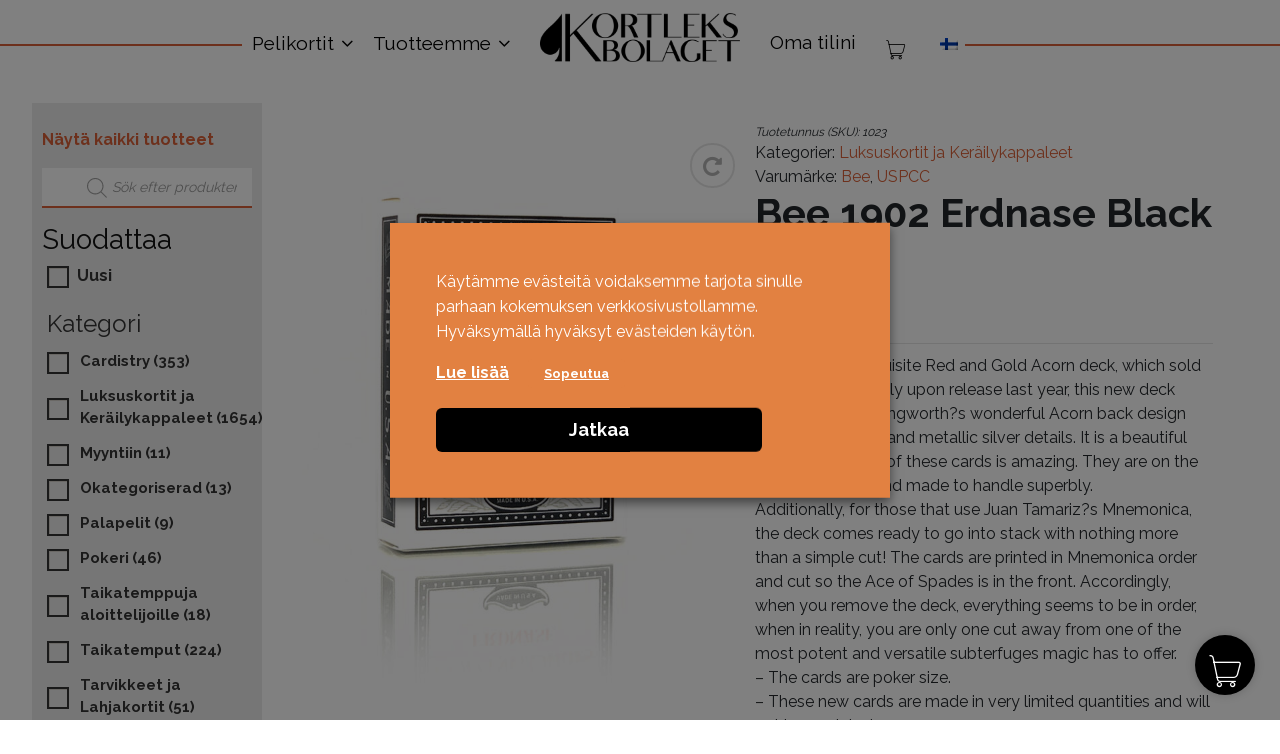

--- FILE ---
content_type: text/html; charset=UTF-8
request_url: https://kortleksbolaget.se/fi/tuote/bee-1902-erdnase-black-acorn/
body_size: 40812
content:
<!DOCTYPE html>
<html lang="fi">
<head>
	<meta charset="UTF-8">
	<meta name="viewport" content="width=device-width, initial-scale=1, shrink-to-fit=no">
	<meta property="og:image" content="https://kortleksbolaget.se/wp-content/themes/kortleksbolaget/kortleksbolaget_logo_color.jpg" />
	
	<link rel="profile" href="http://gmpg.org/xfn/11">
	
	
        <script type="application/javascript" style="display:none">
            /* <![CDATA[ */
            window.pysWooProductData = window.pysWooProductData || [];
                        window.pysWooProductData[16145] = {"facebook":{"delay":0,"type":"static","name":"AddToCart","pixelIds":["737844616738989"],"params":{"content_type":"product","content_ids":["16145"],"contents":[{"id":"16145","quantity":1}],"content_name":"Bee 1902 Erdnase Black Acorn","category_name":"Luksuskortit ja Ker\u00e4ilykappaleet","value":"99","currency":"SEK"},"e_id":"woo_add_to_cart_on_button_click","ids":[],"hasTimeWindow":false,"timeWindow":0,"eventID":"","woo_order":"","edd_order":""},"ga":{"delay":0,"type":"static","unify":true,"trackingIds":["G-B9X36LJKQZ","AW-11093994617"],"name":"add_to_cart","params":{"event_category":"ecommerce","currency":"SEK","items":[{"item_id":"16145","item_name":"Bee 1902 Erdnase Black Acorn","quantity":1,"price":"99","affiliation":"Kortleksbolaget","item_category":"Luksuskortit ja Ker\u00e4ilykappaleet","id":"16145","google_business_vertical":"retail"}],"value":"99","ecomm_prodid":"16145","ecomm_pagetype":"product","ecomm_totalvalue":"99"},"e_id":"woo_add_to_cart_on_button_click","ids":[],"hasTimeWindow":false,"timeWindow":0,"eventID":"","woo_order":"","edd_order":""},"google_ads":{"delay":0,"type":"static","conversion_ids":["AW-11093994617"],"ids":["AW-11093994617"],"name":"add_to_cart","params":{"ecomm_prodid":"16145","ecomm_pagetype":"product","event_category":"ecommerce","currency":"SEK","value":"99","items":[{"id":"16145","google_business_vertical":"retail"}]},"e_id":"woo_add_to_cart_on_button_click","hasTimeWindow":false,"timeWindow":0,"eventID":"","woo_order":"","edd_order":""}};
                        /* ]]> */
        </script>

        <meta name='robots' content='index, follow, max-image-preview:large, max-snippet:-1, max-video-preview:-1' />
	<style>img:is([sizes="auto" i], [sizes^="auto," i]) { contain-intrinsic-size: 3000px 1500px }</style>
	
<!-- Google Tag Manager by PYS -->
    <script data-cfasync="false" data-pagespeed-no-defer>
	    window.dataLayerPYS = window.dataLayerPYS || [];
	</script>
<!-- End Google Tag Manager by PYS -->
	<!-- This site is optimized with the Yoast SEO plugin v26.3 - https://yoast.com/wordpress/plugins/seo/ -->
	<title>Kortlek Bee 1902 Erdnase Black Acorn | Kortleksbolaget</title>
<link data-rocket-preload as="style" href="https://fonts.googleapis.com/css?family=Raleway%3A400%2C700&#038;display=swap" rel="preload">
<link href="https://fonts.googleapis.com/css?family=Raleway%3A400%2C700&#038;display=swap" media="print" onload="this.media=&#039;all&#039;" rel="stylesheet">
<noscript><link rel="stylesheet" href="https://fonts.googleapis.com/css?family=Raleway%3A400%2C700&#038;display=swap"></noscript>
	<meta name="description" content="Köp Bee 1902 Erdnase Black Acorn. Snabba leveranser &amp; bra priser. Sveriges största sortiment av kortlekar på Kortleksbolaget!" />
	<link rel="canonical" href="https://kortleksbolaget.se/fi/tuote/bee-1902-erdnase-black-acorn/" />
	<meta property="og:locale" content="fi_FI" />
	<meta property="og:type" content="article" />
	<meta property="og:title" content="Kortlek Bee 1902 Erdnase Black Acorn | Kortleksbolaget" />
	<meta property="og:description" content="Köp Bee 1902 Erdnase Black Acorn. Snabba leveranser &amp; bra priser. Sveriges största sortiment av kortlekar på Kortleksbolaget!" />
	<meta property="og:url" content="https://kortleksbolaget.se/fi/tuote/bee-1902-erdnase-black-acorn/" />
	<meta property="og:site_name" content="Kortleksbolaget" />
	<meta property="article:modified_time" content="2020-11-22T21:46:45+00:00" />
	<meta property="og:image" content="https://kortleksbolaget.se/wp-content/uploads/IMG_2030-1.jpg" />
	<meta property="og:image:width" content="606" />
	<meta property="og:image:height" content="909" />
	<meta property="og:image:type" content="image/jpeg" />
	<meta name="twitter:card" content="summary_large_image" />
	<script type="application/ld+json" class="yoast-schema-graph">{"@context":"https://schema.org","@graph":[{"@type":"WebPage","@id":"https://kortleksbolaget.se/fi/tuote/bee-1902-erdnase-black-acorn/","url":"https://kortleksbolaget.se/fi/tuote/bee-1902-erdnase-black-acorn/","name":"Kortlek Bee 1902 Erdnase Black Acorn | Kortleksbolaget","isPartOf":{"@id":"https://kortleksbolaget.se/fi/#website"},"primaryImageOfPage":{"@id":"https://kortleksbolaget.se/fi/tuote/bee-1902-erdnase-black-acorn/#primaryimage"},"image":{"@id":"https://kortleksbolaget.se/fi/tuote/bee-1902-erdnase-black-acorn/#primaryimage"},"thumbnailUrl":"https://kortleksbolaget.se/wp-content/uploads/IMG_2030-1.jpg","datePublished":"2019-11-09T07:19:06+00:00","dateModified":"2020-11-22T21:46:45+00:00","description":"Köp Bee 1902 Erdnase Black Acorn. Snabba leveranser & bra priser. Sveriges största sortiment av kortlekar på Kortleksbolaget!","breadcrumb":{"@id":"https://kortleksbolaget.se/fi/tuote/bee-1902-erdnase-black-acorn/#breadcrumb"},"inLanguage":"fi","potentialAction":[{"@type":"ReadAction","target":["https://kortleksbolaget.se/fi/tuote/bee-1902-erdnase-black-acorn/"]}]},{"@type":"ImageObject","inLanguage":"fi","@id":"https://kortleksbolaget.se/fi/tuote/bee-1902-erdnase-black-acorn/#primaryimage","url":"https://kortleksbolaget.se/wp-content/uploads/IMG_2030-1.jpg","contentUrl":"https://kortleksbolaget.se/wp-content/uploads/IMG_2030-1.jpg","width":606,"height":909},{"@type":"BreadcrumbList","@id":"https://kortleksbolaget.se/fi/tuote/bee-1902-erdnase-black-acorn/#breadcrumb","itemListElement":[{"@type":"ListItem","position":1,"name":"Hem","item":"https://kortleksbolaget.se/fi/"},{"@type":"ListItem","position":2,"name":"Näytä kaikki tuotteet","item":"https://kortleksbolaget.se/fi/kaupassa/"},{"@type":"ListItem","position":3,"name":"Bee 1902 Erdnase Black Acorn"}]},{"@type":"WebSite","@id":"https://kortleksbolaget.se/fi/#website","url":"https://kortleksbolaget.se/fi/","name":"Kortleksbolaget","description":"Kortlekar på nätet","publisher":{"@id":"https://kortleksbolaget.se/fi/#organization"},"potentialAction":[{"@type":"SearchAction","target":{"@type":"EntryPoint","urlTemplate":"https://kortleksbolaget.se/fi/?s={search_term_string}"},"query-input":{"@type":"PropertyValueSpecification","valueRequired":true,"valueName":"search_term_string"}}],"inLanguage":"fi"},{"@type":"Organization","@id":"https://kortleksbolaget.se/fi/#organization","name":"Kortleksbolaget","url":"https://kortleksbolaget.se/fi/","logo":{"@type":"ImageObject","inLanguage":"fi","@id":"https://kortleksbolaget.se/fi/#/schema/logo/image/","url":"https://kortleksbolaget.se/wp-content/uploads/kortleksbolaget_logo-svart.png","contentUrl":"https://kortleksbolaget.se/wp-content/uploads/kortleksbolaget_logo-svart.png","width":1200,"height":296,"caption":"Kortleksbolaget"},"image":{"@id":"https://kortleksbolaget.se/fi/#/schema/logo/image/"}}]}</script>
	<!-- / Yoast SEO plugin. -->


<script type='application/javascript' id='pys-version-script'>console.log('PixelYourSite PRO version 12.3.0');</script>
<link href='https://fonts.gstatic.com' crossorigin rel='preconnect' />
<link rel="alternate" type="application/rss+xml" title="Kortleksbolaget &raquo; syöte" href="https://kortleksbolaget.se/fi/feed/" />
<link rel="alternate" type="application/rss+xml" title="Kortleksbolaget &raquo; kommenttien syöte" href="https://kortleksbolaget.se/fi/comments/feed/" />
<link rel='stylesheet' id='dashicons-css' href='https://kortleksbolaget.se/wp-includes/css/dashicons.min.css?ver=6.8.3' media='all' />
<link rel='stylesheet' id='wp-jquery-ui-dialog-css' href='https://kortleksbolaget.se/wp-includes/css/jquery-ui-dialog.min.css?ver=6.8.3' media='all' />
<style id='wp-emoji-styles-inline-css'>

	img.wp-smiley, img.emoji {
		display: inline !important;
		border: none !important;
		box-shadow: none !important;
		height: 1em !important;
		width: 1em !important;
		margin: 0 0.07em !important;
		vertical-align: -0.1em !important;
		background: none !important;
		padding: 0 !important;
	}
</style>
<link rel='stylesheet' id='wp-block-library-css' href='https://kortleksbolaget.se/wp-includes/css/dist/block-library/style.min.css?ver=6.8.3' media='all' />
<style id='classic-theme-styles-inline-css'>
/*! This file is auto-generated */
.wp-block-button__link{color:#fff;background-color:#32373c;border-radius:9999px;box-shadow:none;text-decoration:none;padding:calc(.667em + 2px) calc(1.333em + 2px);font-size:1.125em}.wp-block-file__button{background:#32373c;color:#fff;text-decoration:none}
</style>
<style id='global-styles-inline-css'>
:root{--wp--preset--aspect-ratio--square: 1;--wp--preset--aspect-ratio--4-3: 4/3;--wp--preset--aspect-ratio--3-4: 3/4;--wp--preset--aspect-ratio--3-2: 3/2;--wp--preset--aspect-ratio--2-3: 2/3;--wp--preset--aspect-ratio--16-9: 16/9;--wp--preset--aspect-ratio--9-16: 9/16;--wp--preset--color--black: #000000;--wp--preset--color--cyan-bluish-gray: #abb8c3;--wp--preset--color--white: #fff;--wp--preset--color--pale-pink: #f78da7;--wp--preset--color--vivid-red: #cf2e2e;--wp--preset--color--luminous-vivid-orange: #ff6900;--wp--preset--color--luminous-vivid-amber: #fcb900;--wp--preset--color--light-green-cyan: #7bdcb5;--wp--preset--color--vivid-green-cyan: #00d084;--wp--preset--color--pale-cyan-blue: #8ed1fc;--wp--preset--color--vivid-cyan-blue: #0693e3;--wp--preset--color--vivid-purple: #9b51e0;--wp--preset--color--blue: #007bff;--wp--preset--color--indigo: #6610f2;--wp--preset--color--purple: #5533ff;--wp--preset--color--pink: #e83e8c;--wp--preset--color--red: #dc3545;--wp--preset--color--orange: #fd7e14;--wp--preset--color--yellow: #ffc107;--wp--preset--color--green: #28a745;--wp--preset--color--teal: #20c997;--wp--preset--color--cyan: #17a2b8;--wp--preset--color--gray: #6c757d;--wp--preset--color--gray-dark: #343a40;--wp--preset--gradient--vivid-cyan-blue-to-vivid-purple: linear-gradient(135deg,rgba(6,147,227,1) 0%,rgb(155,81,224) 100%);--wp--preset--gradient--light-green-cyan-to-vivid-green-cyan: linear-gradient(135deg,rgb(122,220,180) 0%,rgb(0,208,130) 100%);--wp--preset--gradient--luminous-vivid-amber-to-luminous-vivid-orange: linear-gradient(135deg,rgba(252,185,0,1) 0%,rgba(255,105,0,1) 100%);--wp--preset--gradient--luminous-vivid-orange-to-vivid-red: linear-gradient(135deg,rgba(255,105,0,1) 0%,rgb(207,46,46) 100%);--wp--preset--gradient--very-light-gray-to-cyan-bluish-gray: linear-gradient(135deg,rgb(238,238,238) 0%,rgb(169,184,195) 100%);--wp--preset--gradient--cool-to-warm-spectrum: linear-gradient(135deg,rgb(74,234,220) 0%,rgb(151,120,209) 20%,rgb(207,42,186) 40%,rgb(238,44,130) 60%,rgb(251,105,98) 80%,rgb(254,248,76) 100%);--wp--preset--gradient--blush-light-purple: linear-gradient(135deg,rgb(255,206,236) 0%,rgb(152,150,240) 100%);--wp--preset--gradient--blush-bordeaux: linear-gradient(135deg,rgb(254,205,165) 0%,rgb(254,45,45) 50%,rgb(107,0,62) 100%);--wp--preset--gradient--luminous-dusk: linear-gradient(135deg,rgb(255,203,112) 0%,rgb(199,81,192) 50%,rgb(65,88,208) 100%);--wp--preset--gradient--pale-ocean: linear-gradient(135deg,rgb(255,245,203) 0%,rgb(182,227,212) 50%,rgb(51,167,181) 100%);--wp--preset--gradient--electric-grass: linear-gradient(135deg,rgb(202,248,128) 0%,rgb(113,206,126) 100%);--wp--preset--gradient--midnight: linear-gradient(135deg,rgb(2,3,129) 0%,rgb(40,116,252) 100%);--wp--preset--font-size--small: 13px;--wp--preset--font-size--medium: 20px;--wp--preset--font-size--large: 36px;--wp--preset--font-size--x-large: 42px;--wp--preset--spacing--20: 0.44rem;--wp--preset--spacing--30: 0.67rem;--wp--preset--spacing--40: 1rem;--wp--preset--spacing--50: 1.5rem;--wp--preset--spacing--60: 2.25rem;--wp--preset--spacing--70: 3.38rem;--wp--preset--spacing--80: 5.06rem;--wp--preset--shadow--natural: 6px 6px 9px rgba(0, 0, 0, 0.2);--wp--preset--shadow--deep: 12px 12px 50px rgba(0, 0, 0, 0.4);--wp--preset--shadow--sharp: 6px 6px 0px rgba(0, 0, 0, 0.2);--wp--preset--shadow--outlined: 6px 6px 0px -3px rgba(255, 255, 255, 1), 6px 6px rgba(0, 0, 0, 1);--wp--preset--shadow--crisp: 6px 6px 0px rgba(0, 0, 0, 1);}:where(.is-layout-flex){gap: 0.5em;}:where(.is-layout-grid){gap: 0.5em;}body .is-layout-flex{display: flex;}.is-layout-flex{flex-wrap: wrap;align-items: center;}.is-layout-flex > :is(*, div){margin: 0;}body .is-layout-grid{display: grid;}.is-layout-grid > :is(*, div){margin: 0;}:where(.wp-block-columns.is-layout-flex){gap: 2em;}:where(.wp-block-columns.is-layout-grid){gap: 2em;}:where(.wp-block-post-template.is-layout-flex){gap: 1.25em;}:where(.wp-block-post-template.is-layout-grid){gap: 1.25em;}.has-black-color{color: var(--wp--preset--color--black) !important;}.has-cyan-bluish-gray-color{color: var(--wp--preset--color--cyan-bluish-gray) !important;}.has-white-color{color: var(--wp--preset--color--white) !important;}.has-pale-pink-color{color: var(--wp--preset--color--pale-pink) !important;}.has-vivid-red-color{color: var(--wp--preset--color--vivid-red) !important;}.has-luminous-vivid-orange-color{color: var(--wp--preset--color--luminous-vivid-orange) !important;}.has-luminous-vivid-amber-color{color: var(--wp--preset--color--luminous-vivid-amber) !important;}.has-light-green-cyan-color{color: var(--wp--preset--color--light-green-cyan) !important;}.has-vivid-green-cyan-color{color: var(--wp--preset--color--vivid-green-cyan) !important;}.has-pale-cyan-blue-color{color: var(--wp--preset--color--pale-cyan-blue) !important;}.has-vivid-cyan-blue-color{color: var(--wp--preset--color--vivid-cyan-blue) !important;}.has-vivid-purple-color{color: var(--wp--preset--color--vivid-purple) !important;}.has-black-background-color{background-color: var(--wp--preset--color--black) !important;}.has-cyan-bluish-gray-background-color{background-color: var(--wp--preset--color--cyan-bluish-gray) !important;}.has-white-background-color{background-color: var(--wp--preset--color--white) !important;}.has-pale-pink-background-color{background-color: var(--wp--preset--color--pale-pink) !important;}.has-vivid-red-background-color{background-color: var(--wp--preset--color--vivid-red) !important;}.has-luminous-vivid-orange-background-color{background-color: var(--wp--preset--color--luminous-vivid-orange) !important;}.has-luminous-vivid-amber-background-color{background-color: var(--wp--preset--color--luminous-vivid-amber) !important;}.has-light-green-cyan-background-color{background-color: var(--wp--preset--color--light-green-cyan) !important;}.has-vivid-green-cyan-background-color{background-color: var(--wp--preset--color--vivid-green-cyan) !important;}.has-pale-cyan-blue-background-color{background-color: var(--wp--preset--color--pale-cyan-blue) !important;}.has-vivid-cyan-blue-background-color{background-color: var(--wp--preset--color--vivid-cyan-blue) !important;}.has-vivid-purple-background-color{background-color: var(--wp--preset--color--vivid-purple) !important;}.has-black-border-color{border-color: var(--wp--preset--color--black) !important;}.has-cyan-bluish-gray-border-color{border-color: var(--wp--preset--color--cyan-bluish-gray) !important;}.has-white-border-color{border-color: var(--wp--preset--color--white) !important;}.has-pale-pink-border-color{border-color: var(--wp--preset--color--pale-pink) !important;}.has-vivid-red-border-color{border-color: var(--wp--preset--color--vivid-red) !important;}.has-luminous-vivid-orange-border-color{border-color: var(--wp--preset--color--luminous-vivid-orange) !important;}.has-luminous-vivid-amber-border-color{border-color: var(--wp--preset--color--luminous-vivid-amber) !important;}.has-light-green-cyan-border-color{border-color: var(--wp--preset--color--light-green-cyan) !important;}.has-vivid-green-cyan-border-color{border-color: var(--wp--preset--color--vivid-green-cyan) !important;}.has-pale-cyan-blue-border-color{border-color: var(--wp--preset--color--pale-cyan-blue) !important;}.has-vivid-cyan-blue-border-color{border-color: var(--wp--preset--color--vivid-cyan-blue) !important;}.has-vivid-purple-border-color{border-color: var(--wp--preset--color--vivid-purple) !important;}.has-vivid-cyan-blue-to-vivid-purple-gradient-background{background: var(--wp--preset--gradient--vivid-cyan-blue-to-vivid-purple) !important;}.has-light-green-cyan-to-vivid-green-cyan-gradient-background{background: var(--wp--preset--gradient--light-green-cyan-to-vivid-green-cyan) !important;}.has-luminous-vivid-amber-to-luminous-vivid-orange-gradient-background{background: var(--wp--preset--gradient--luminous-vivid-amber-to-luminous-vivid-orange) !important;}.has-luminous-vivid-orange-to-vivid-red-gradient-background{background: var(--wp--preset--gradient--luminous-vivid-orange-to-vivid-red) !important;}.has-very-light-gray-to-cyan-bluish-gray-gradient-background{background: var(--wp--preset--gradient--very-light-gray-to-cyan-bluish-gray) !important;}.has-cool-to-warm-spectrum-gradient-background{background: var(--wp--preset--gradient--cool-to-warm-spectrum) !important;}.has-blush-light-purple-gradient-background{background: var(--wp--preset--gradient--blush-light-purple) !important;}.has-blush-bordeaux-gradient-background{background: var(--wp--preset--gradient--blush-bordeaux) !important;}.has-luminous-dusk-gradient-background{background: var(--wp--preset--gradient--luminous-dusk) !important;}.has-pale-ocean-gradient-background{background: var(--wp--preset--gradient--pale-ocean) !important;}.has-electric-grass-gradient-background{background: var(--wp--preset--gradient--electric-grass) !important;}.has-midnight-gradient-background{background: var(--wp--preset--gradient--midnight) !important;}.has-small-font-size{font-size: var(--wp--preset--font-size--small) !important;}.has-medium-font-size{font-size: var(--wp--preset--font-size--medium) !important;}.has-large-font-size{font-size: var(--wp--preset--font-size--large) !important;}.has-x-large-font-size{font-size: var(--wp--preset--font-size--x-large) !important;}
:where(.wp-block-post-template.is-layout-flex){gap: 1.25em;}:where(.wp-block-post-template.is-layout-grid){gap: 1.25em;}
:where(.wp-block-columns.is-layout-flex){gap: 2em;}:where(.wp-block-columns.is-layout-grid){gap: 2em;}
:root :where(.wp-block-pullquote){font-size: 1.5em;line-height: 1.6;}
</style>
<link rel='stylesheet' id='caddy-public-css' href='https://kortleksbolaget.se/wp-content/plugins/caddy/public/css/caddy-public.css?ver=2.1.2' media='all' />
<link rel='stylesheet' id='caddy-icons-css' href='https://kortleksbolaget.se/wp-content/plugins/caddy/public/css/caddy-icons.css?ver=2.1.2' media='all' />
<link rel='stylesheet' id='cookie-law-info-css' href='https://kortleksbolaget.se/wp-content/plugins/webtoffee-gdpr-cookie-consent/public/css/cookie-law-info-public.css?ver=2.4.0' media='all' />
<link rel='stylesheet' id='cookie-law-info-gdpr-css' href='https://kortleksbolaget.se/wp-content/plugins/webtoffee-gdpr-cookie-consent/public/css/cookie-law-info-gdpr.css?ver=2.4.0' media='all' />
<style id='cookie-law-info-gdpr-inline-css'>
.cli-modal-content, .cli-tab-content { background-color: #ffffff; }.cli-privacy-content-text, .cli-modal .cli-modal-dialog, .cli-tab-container p, a.cli-privacy-readmore { color: #000000; }.cli-tab-header { background-color: #f2f2f2; }.cli-tab-header, .cli-tab-header a.cli-nav-link,span.cli-necessary-caption,.cli-switch .cli-slider:after { color: #000000; }.cli-switch .cli-slider:before { background-color: #ffffff; }.cli-switch input:checked + .cli-slider:before { background-color: #ffffff; }.cli-switch .cli-slider { background-color: #e3e1e8; }.cli-switch input:checked + .cli-slider { background-color: #28a745; }.cli-modal-close svg { fill: #000000; }.cli-tab-footer .wt-cli-privacy-accept-all-btn { background-color: #00acad; color: #ffffff}.cli-tab-footer .wt-cli-privacy-accept-btn { background-color: #00acad; color: #ffffff}.cli-tab-header a:before{ border-right: 1px solid #000000; border-bottom: 1px solid #000000; }
</style>
<link rel='stylesheet' id='widgetopts-styles-css' href='https://kortleksbolaget.se/wp-content/plugins/widget-options/assets/css/widget-options.css?ver=4.1.3' media='all' />
<link rel='stylesheet' id='wcml-dropdown-0-css' href='//kortleksbolaget.se/wp-content/plugins/woocommerce-multilingual/templates/currency-switchers/legacy-dropdown/style.css?ver=5.5.3' media='all' />
<link rel='stylesheet' id='woof-css' href='https://kortleksbolaget.se/wp-content/plugins/woocommerce-products-filter/css/front.css?ver=2.2.4.2' media='all' />
<link rel='stylesheet' id='chosen-drop-down-css' href='https://kortleksbolaget.se/wp-content/plugins/woocommerce-products-filter/js/chosen/chosen.min.css?ver=2.2.4.2' media='all' />
<link rel='stylesheet' id='icheck-jquery-color-css' href='https://kortleksbolaget.se/wp-content/plugins/woocommerce-products-filter/js/icheck/skins/square/orange.css?ver=2.2.4.2' media='all' />
<link rel='stylesheet' id='woof_by_featured_html_items-css' href='https://kortleksbolaget.se/wp-content/plugins/woocommerce-products-filter/ext/by_featured/css/by_featured.css?ver=2.2.4.2' media='all' />
<link rel='stylesheet' id='woof_by_instock_html_items-css' href='https://kortleksbolaget.se/wp-content/plugins/woocommerce-products-filter/ext/by_instock/css/by_instock.css?ver=2.2.4.2' media='all' />
<link rel='stylesheet' id='woof_slider_html_items-css' href='https://kortleksbolaget.se/wp-content/plugins/woocommerce-products-filter/ext/slider/css/html_types/slider.css?ver=2.2.4.2' media='all' />
<style id='woocommerce-inline-inline-css'>
.woocommerce form .form-row .required { visibility: visible; }
</style>
<link rel='stylesheet' id='wpml-legacy-dropdown-click-0-css' href='https://kortleksbolaget.se/wp-content/plugins/sitepress-multilingual-cms/templates/language-switchers/legacy-dropdown-click/style.min.css?ver=1' media='all' />
<link rel='stylesheet' id='toastr-css-css' href='https://kortleksbolaget.se/wp-content/plugins/caddy-premium/public/assets/css/toastr.min.css?ver=2.1.4' media='all' />
<link rel='stylesheet' id='caddy-premium-css' href='https://kortleksbolaget.se/wp-content/plugins/caddy-premium/public/assets/css/caddy-premium-public.css?ver=2.1.4' media='all' />
<style id='caddy-premium-inline-css'>
:root { --cc-compass-bg-color: #000000 !important; }:root { --cc-compass-cart-icon-color: #ffffff !important; }:root { --cc-compass-open-bg-color: #000000 !important; }:root { --cc-compass-close-icon-color: #ffffff !important; }:root { --cc-cart-count-bg-color: #d96037 !important; }:root { --cc-cart-count-text-color: #ffffff !important; }
</style>
<link rel='stylesheet' id='cc-premium-slick-css-css' href='https://kortleksbolaget.se/wp-content/plugins/caddy-premium/public/assets/css/slick.min.css?ver=2.1.4' media='all' />
<link rel='stylesheet' id='brands-styles-css' href='https://kortleksbolaget.se/wp-content/plugins/woocommerce/assets/css/brands.css?ver=10.3.5' media='all' />
<link rel='stylesheet' id='dgwt-wcas-style-css' href='https://kortleksbolaget.se/wp-content/plugins/ajax-search-for-woocommerce-premium/assets/css/style.min.css?ver=1.31.0' media='all' />
<link rel='stylesheet' id='child-understrap-styles-css' href='https://kortleksbolaget.se/wp-content/themes/kortleksbolaget/css/child-theme.min.css?ver=1.13' media='all' />
<script type="text/template" id="tmpl-variation-template">
	<div class="woocommerce-variation-description">{{{ data.variation.variation_description }}}</div>
	<div class="woocommerce-variation-price">{{{ data.variation.price_html }}}</div>
	<div class="woocommerce-variation-availability">{{{ data.variation.availability_html }}}</div>
</script>
<script type="text/template" id="tmpl-unavailable-variation-template">
	<p role="alert">Pahoittelemme, tämä tuote ei ole saatavilla. Ole hyvä, valitse eri tavalla.</p>
</script>
<script src="https://kortleksbolaget.se/wp-includes/js/jquery/jquery.min.js?ver=3.7.1" id="jquery-core-js"></script>
<script src="https://kortleksbolaget.se/wp-includes/js/jquery/jquery-migrate.min.js?ver=3.4.1" id="jquery-migrate-js"></script>
<script id="wpml-cookie-js-extra">
var wpml_cookies = {"wp-wpml_current_language":{"value":"fi","expires":1,"path":"\/"}};
var wpml_cookies = {"wp-wpml_current_language":{"value":"fi","expires":1,"path":"\/"}};
</script>
<script src="https://kortleksbolaget.se/wp-content/plugins/sitepress-multilingual-cms/res/js/cookies/language-cookie.js?ver=485900" id="wpml-cookie-js" defer data-wp-strategy="defer"></script>
<script src="https://kortleksbolaget.se/wp-content/plugins/woocommerce/assets/js/jquery-blockui/jquery.blockUI.min.js?ver=2.7.0-wc.10.3.5" id="wc-jquery-blockui-js" data-wp-strategy="defer"></script>
<script src="https://kortleksbolaget.se/wp-content/plugins/woocommerce/assets/js/js-cookie/js.cookie.min.js?ver=2.1.4-wc.10.3.5" id="wc-js-cookie-js" data-wp-strategy="defer"></script>
<script src="https://kortleksbolaget.se/wp-includes/js/underscore.min.js?ver=1.13.7" id="underscore-js"></script>
<script id="wp-util-js-extra">
var _wpUtilSettings = {"ajax":{"url":"\/wp-admin\/admin-ajax.php"}};
</script>
<script src="https://kortleksbolaget.se/wp-includes/js/wp-util.min.js?ver=6.8.3" id="wp-util-js"></script>
<script id="tp-js-js-extra">
var trustpilot_settings = {"key":"TJtW7ayaU0SrhpZl","TrustpilotScriptUrl":"https:\/\/invitejs.trustpilot.com\/tp.min.js","IntegrationAppUrl":"\/\/ecommscript-integrationapp.trustpilot.com","PreviewScriptUrl":"\/\/ecommplugins-scripts.trustpilot.com\/v2.1\/js\/preview.min.js","PreviewCssUrl":"\/\/ecommplugins-scripts.trustpilot.com\/v2.1\/css\/preview.min.css","PreviewWPCssUrl":"\/\/ecommplugins-scripts.trustpilot.com\/v2.1\/css\/preview_wp.css","WidgetScriptUrl":"\/\/widget.trustpilot.com\/bootstrap\/v5\/tp.widget.bootstrap.min.js"};
</script>
<script src="https://kortleksbolaget.se/wp-content/plugins/trustpilot-reviews/review/assets/js/headerScript.min.js?ver=1.0&#039; async=&#039;async" id="tp-js-js"></script>
<script id="cookie-law-info-js-extra">
var Cli_Data = {"nn_cookie_ids":[],"non_necessary_cookies":[],"cookielist":[],"ajax_url":"https:\/\/kortleksbolaget.se\/wp-admin\/admin-ajax.php","current_lang":"fi","security":"6e65451735","eu_countries":["GB"],"geoIP":"disabled","use_custom_geolocation_api":"","custom_geolocation_api":"https:\/\/geoip.cookieyes.com\/geoip\/checker\/result.php","consentVersion":"10","strictlyEnabled":["necessary","obligatoire"],"cookieDomain":"","privacy_length":"250","ccpaEnabled":"","ccpaRegionBased":"","ccpaBarEnabled":"","ccpaType":"gdpr","triggerDomRefresh":"","secure_cookies":""};
var log_object = {"ajax_url":"https:\/\/kortleksbolaget.se\/wp-admin\/admin-ajax.php"};
</script>
<script src="https://kortleksbolaget.se/wp-content/plugins/webtoffee-gdpr-cookie-consent/public/js/cookie-law-info-public.js?ver=2.4.0" id="cookie-law-info-js"></script>
<script id="wc-single-product-js-extra">
var wc_single_product_params = {"i18n_required_rating_text":"Valitse arvostelu, ole hyv\u00e4.","i18n_rating_options":["1\/5 t\u00e4hte\u00e4","2\/5 t\u00e4hte\u00e4","3\/5 t\u00e4hte\u00e4","4\/5 t\u00e4hte\u00e4","5\/5 t\u00e4hte\u00e4"],"i18n_product_gallery_trigger_text":"View full-screen image gallery","review_rating_required":"yes","flexslider":{"rtl":false,"animation":"slide","smoothHeight":true,"directionNav":false,"controlNav":"thumbnails","slideshow":false,"animationSpeed":500,"animationLoop":false,"allowOneSlide":false},"zoom_enabled":"","zoom_options":[],"photoswipe_enabled":"","photoswipe_options":{"shareEl":false,"closeOnScroll":false,"history":false,"hideAnimationDuration":0,"showAnimationDuration":0},"flexslider_enabled":""};
</script>
<script src="https://kortleksbolaget.se/wp-content/plugins/woocommerce/assets/js/frontend/single-product.min.js?ver=10.3.5" id="wc-single-product-js" defer data-wp-strategy="defer"></script>
<script id="woocommerce-js-extra">
var woocommerce_params = {"ajax_url":"\/wp-admin\/admin-ajax.php?lang=fi","wc_ajax_url":"\/fi\/?wc-ajax=%%endpoint%%","i18n_password_show":"N\u00e4yt\u00e4 salasana","i18n_password_hide":"Piilota salasana"};
</script>
<script src="https://kortleksbolaget.se/wp-content/plugins/woocommerce/assets/js/frontend/woocommerce.min.js?ver=10.3.5" id="woocommerce-js" defer data-wp-strategy="defer"></script>
<script src="https://kortleksbolaget.se/wp-content/plugins/sitepress-multilingual-cms/templates/language-switchers/legacy-dropdown-click/script.min.js?ver=1" id="wpml-legacy-dropdown-click-0-js"></script>
<script type="text/plain" data-cli-class="cli-blocker-script" data-cli-label="PixelYourSite"  data-cli-script-type="analytics" data-cli-block="true" data-cli-block-if-ccpa-optout="false" data-cli-element-position="head" src="https://kortleksbolaget.se/wp-content/plugins/pixelyoursite-pro/dist/scripts/js.cookie-2.1.3.min.js?ver=2.1.3" id="js-cookie-pys-js"></script>
<script type="text/plain" data-cli-class="cli-blocker-script" data-cli-label="PixelYourSite"  data-cli-script-type="analytics" data-cli-block="true" data-cli-block-if-ccpa-optout="false" data-cli-element-position="head" src="https://kortleksbolaget.se/wp-content/plugins/pixelyoursite-pro/dist/scripts/jquery.bind-first-0.2.3.min.js" id="jquery-bind-first-js"></script>
<script type="text/plain" data-cli-class="cli-blocker-script" data-cli-label="PixelYourSite"  data-cli-script-type="analytics" data-cli-block="true" data-cli-block-if-ccpa-optout="false" data-cli-element-position="head" src="https://kortleksbolaget.se/wp-content/plugins/pixelyoursite-pro/dist/scripts/sha256.js?ver=0.11.0" id="js-sha256-js"></script>
<script type="text/plain" data-cli-class="cli-blocker-script" data-cli-label="PixelYourSite"  data-cli-script-type="analytics" data-cli-block="true" data-cli-block-if-ccpa-optout="false" data-cli-element-position="head" src="https://kortleksbolaget.se/wp-content/plugins/pixelyoursite-pro/dist/scripts/tld.min.js?ver=2.3.1" id="js-tld-js"></script>
<script type="text/plain" data-cli-class="cli-blocker-script" data-cli-label="PixelYourSite"  data-cli-script-type="analytics" data-cli-block="true" data-cli-block-if-ccpa-optout="false" data-cli-element-position="head" id="pys-js-extra">
var pysOptions = {"staticEvents":{"facebook":{"woo_view_content":[{"delay":0,"type":"static","name":"ViewContent","pixelIds":["737844616738989"],"eventID":"173fd9c7-22b3-41b6-8a8c-b55ab150b354","params":{"content_ids":["16145"],"content_type":"product","value":"99","currency":"SEK","contents":[{"id":"16145","quantity":1}],"product_price":"99","content_name":"Bee 1902 Erdnase Black Acorn","category_name":"Luksuskortit ja Ker\u00e4ilykappaleet","page_title":"Bee 1902 Erdnase Black Acorn","post_type":"product","post_id":16145,"plugin":"PixelYourSite","event_url":"kortleksbolaget.se\/fi\/tuote\/bee-1902-erdnase-black-acorn\/","user_role":"guest"},"e_id":"woo_view_content","ids":[],"hasTimeWindow":false,"timeWindow":0,"woo_order":"","edd_order":""}],"init_event":[{"delay":0,"type":"static","ajaxFire":false,"name":"PageView","pixelIds":["737844616738989"],"eventID":"5a78219b-0a8d-44ac-8a08-b4daa2825bb3","params":{"categories":"Luksuskortit ja Ker\u00e4ilykappaleet","page_title":"Bee 1902 Erdnase Black Acorn","post_type":"product","post_id":16145,"plugin":"PixelYourSite","event_url":"kortleksbolaget.se\/fi\/tuote\/bee-1902-erdnase-black-acorn\/","user_role":"guest"},"e_id":"init_event","ids":[],"hasTimeWindow":false,"timeWindow":0,"woo_order":"","edd_order":""}]},"ga":{"woo_view_content":[{"delay":0,"type":"static","unify":true,"trackingIds":["G-B9X36LJKQZ","AW-11093994617"],"name":"view_item","eventID":"173fd9c7-22b3-41b6-8a8c-b55ab150b354","params":{"items":[{"item_id":"16145","item_name":"Bee 1902 Erdnase Black Acorn","quantity":1,"price":"99","affiliation":"Kortleksbolaget","item_category":"Luksuskortit ja Ker\u00e4ilykappaleet","id":"16145","google_business_vertical":"retail"}],"currency":"SEK","ecomm_prodid":"16145","ecomm_pagetype":"product","ecomm_totalvalue":"99","event_category":"ecommerce","value":"99","page_title":"Bee 1902 Erdnase Black Acorn","post_type":"product","post_id":16145,"plugin":"PixelYourSite","event_url":"kortleksbolaget.se\/fi\/tuote\/bee-1902-erdnase-black-acorn\/","user_role":"guest"},"e_id":"woo_view_content","ids":[],"hasTimeWindow":false,"timeWindow":0,"woo_order":"","edd_order":""}]},"google_ads":{"woo_view_content":[{"delay":0,"type":"static","conversion_ids":["AW-11093994617"],"name":"view_item","ids":["AW-11093994617"],"eventID":"173fd9c7-22b3-41b6-8a8c-b55ab150b354","params":{"ecomm_prodid":"16145","ecomm_pagetype":"product","event_category":"ecommerce","currency":"SEK","items":[{"id":"16145","google_business_vertical":"retail"}],"value":"99","page_title":"Bee 1902 Erdnase Black Acorn","post_type":"product","post_id":16145,"plugin":"PixelYourSite","event_url":"kortleksbolaget.se\/fi\/tuote\/bee-1902-erdnase-black-acorn\/","user_role":"guest"},"e_id":"woo_view_content","hasTimeWindow":false,"timeWindow":0,"woo_order":"","edd_order":""}],"init_event":[{"delay":0,"type":"static","conversion_ids":["AW-11093994617"],"name":"page_view","eventID":"5a78219b-0a8d-44ac-8a08-b4daa2825bb3","params":{"page_title":"Bee 1902 Erdnase Black Acorn","post_type":"product","post_id":16145,"plugin":"PixelYourSite","event_url":"kortleksbolaget.se\/fi\/tuote\/bee-1902-erdnase-black-acorn\/","user_role":"guest"},"e_id":"init_event","ids":[],"hasTimeWindow":false,"timeWindow":0,"woo_order":"","edd_order":""}]}},"dynamicEvents":{"automatic_event_internal_link":{"facebook":{"delay":0,"type":"dyn","name":"InternalClick","pixelIds":["737844616738989"],"eventID":"284a261c-c0d3-4e53-af28-0df54d307102","params":{"page_title":"Bee 1902 Erdnase Black Acorn","post_type":"product","post_id":16145,"plugin":"PixelYourSite","event_url":"kortleksbolaget.se\/fi\/tuote\/bee-1902-erdnase-black-acorn\/","user_role":"guest"},"e_id":"automatic_event_internal_link","ids":[],"hasTimeWindow":false,"timeWindow":0,"woo_order":"","edd_order":""},"ga":{"delay":0,"type":"dyn","name":"InternalClick","unify":true,"trackingIds":["G-B9X36LJKQZ","AW-11093994617"],"eventID":"284a261c-c0d3-4e53-af28-0df54d307102","params":{"page_title":"Bee 1902 Erdnase Black Acorn","post_type":"product","post_id":16145,"plugin":"PixelYourSite","event_url":"kortleksbolaget.se\/fi\/tuote\/bee-1902-erdnase-black-acorn\/","user_role":"guest"},"e_id":"automatic_event_internal_link","ids":[],"hasTimeWindow":false,"timeWindow":0,"woo_order":"","edd_order":""},"google_ads":{"delay":0,"type":"dyn","name":"InternalClick","conversion_ids":["AW-11093994617"],"ids":["AW-11093994617"],"eventID":"284a261c-c0d3-4e53-af28-0df54d307102","params":{"page_title":"Bee 1902 Erdnase Black Acorn","post_type":"product","post_id":16145,"plugin":"PixelYourSite","event_url":"kortleksbolaget.se\/fi\/tuote\/bee-1902-erdnase-black-acorn\/","user_role":"guest"},"e_id":"automatic_event_internal_link","hasTimeWindow":false,"timeWindow":0,"woo_order":"","edd_order":""}},"automatic_event_outbound_link":{"facebook":{"delay":0,"type":"dyn","name":"OutboundClick","pixelIds":["737844616738989"],"eventID":"49cd082d-8c9c-4c90-a676-d4610624501d","params":{"page_title":"Bee 1902 Erdnase Black Acorn","post_type":"product","post_id":16145,"plugin":"PixelYourSite","event_url":"kortleksbolaget.se\/fi\/tuote\/bee-1902-erdnase-black-acorn\/","user_role":"guest"},"e_id":"automatic_event_outbound_link","ids":[],"hasTimeWindow":false,"timeWindow":0,"woo_order":"","edd_order":""},"ga":{"delay":0,"type":"dyn","name":"OutboundClick","unify":true,"trackingIds":["G-B9X36LJKQZ","AW-11093994617"],"eventID":"49cd082d-8c9c-4c90-a676-d4610624501d","params":{"page_title":"Bee 1902 Erdnase Black Acorn","post_type":"product","post_id":16145,"plugin":"PixelYourSite","event_url":"kortleksbolaget.se\/fi\/tuote\/bee-1902-erdnase-black-acorn\/","user_role":"guest"},"e_id":"automatic_event_outbound_link","ids":[],"hasTimeWindow":false,"timeWindow":0,"woo_order":"","edd_order":""},"google_ads":{"delay":0,"type":"dyn","name":"OutboundClick","conversion_ids":["AW-11093994617"],"ids":["AW-11093994617"],"eventID":"49cd082d-8c9c-4c90-a676-d4610624501d","params":{"page_title":"Bee 1902 Erdnase Black Acorn","post_type":"product","post_id":16145,"plugin":"PixelYourSite","event_url":"kortleksbolaget.se\/fi\/tuote\/bee-1902-erdnase-black-acorn\/","user_role":"guest"},"e_id":"automatic_event_outbound_link","hasTimeWindow":false,"timeWindow":0,"woo_order":"","edd_order":""}},"automatic_event_video":{"facebook":{"delay":0,"type":"dyn","name":"WatchVideo","pixelIds":["737844616738989"],"eventID":"3db6078c-ac66-4af4-bee1-fccc4a8487b8","params":{"page_title":"Bee 1902 Erdnase Black Acorn","post_type":"product","post_id":16145,"plugin":"PixelYourSite","event_url":"kortleksbolaget.se\/fi\/tuote\/bee-1902-erdnase-black-acorn\/","user_role":"guest"},"e_id":"automatic_event_video","ids":[],"hasTimeWindow":false,"timeWindow":0,"woo_order":"","edd_order":""},"ga":{"delay":0,"type":"dyn","name":"WatchVideo","unify":true,"trackingIds":["G-B9X36LJKQZ","AW-11093994617"],"youtube_disabled":false,"eventID":"3db6078c-ac66-4af4-bee1-fccc4a8487b8","params":{"page_title":"Bee 1902 Erdnase Black Acorn","post_type":"product","post_id":16145,"plugin":"PixelYourSite","event_url":"kortleksbolaget.se\/fi\/tuote\/bee-1902-erdnase-black-acorn\/","user_role":"guest"},"e_id":"automatic_event_video","ids":[],"hasTimeWindow":false,"timeWindow":0,"woo_order":"","edd_order":""},"google_ads":{"delay":0,"type":"dyn","name":"WatchVideo","conversion_ids":["AW-11093994617"],"ids":["AW-11093994617"],"eventID":"3db6078c-ac66-4af4-bee1-fccc4a8487b8","params":{"page_title":"Bee 1902 Erdnase Black Acorn","post_type":"product","post_id":16145,"plugin":"PixelYourSite","event_url":"kortleksbolaget.se\/fi\/tuote\/bee-1902-erdnase-black-acorn\/","user_role":"guest"},"e_id":"automatic_event_video","hasTimeWindow":false,"timeWindow":0,"woo_order":"","edd_order":""}},"automatic_event_tel_link":{"facebook":{"delay":0,"type":"dyn","name":"TelClick","pixelIds":["737844616738989"],"eventID":"cb3dac02-93e3-4c51-978d-032ddcf33366","params":{"page_title":"Bee 1902 Erdnase Black Acorn","post_type":"product","post_id":16145,"plugin":"PixelYourSite","event_url":"kortleksbolaget.se\/fi\/tuote\/bee-1902-erdnase-black-acorn\/","user_role":"guest"},"e_id":"automatic_event_tel_link","ids":[],"hasTimeWindow":false,"timeWindow":0,"woo_order":"","edd_order":""},"ga":{"delay":0,"type":"dyn","name":"TelClick","unify":true,"trackingIds":["G-B9X36LJKQZ","AW-11093994617"],"eventID":"cb3dac02-93e3-4c51-978d-032ddcf33366","params":{"page_title":"Bee 1902 Erdnase Black Acorn","post_type":"product","post_id":16145,"plugin":"PixelYourSite","event_url":"kortleksbolaget.se\/fi\/tuote\/bee-1902-erdnase-black-acorn\/","user_role":"guest"},"e_id":"automatic_event_tel_link","ids":[],"hasTimeWindow":false,"timeWindow":0,"woo_order":"","edd_order":""},"google_ads":{"delay":0,"type":"dyn","name":"TelClick","conversion_ids":["AW-11093994617"],"ids":["AW-11093994617"],"eventID":"cb3dac02-93e3-4c51-978d-032ddcf33366","params":{"page_title":"Bee 1902 Erdnase Black Acorn","post_type":"product","post_id":16145,"plugin":"PixelYourSite","event_url":"kortleksbolaget.se\/fi\/tuote\/bee-1902-erdnase-black-acorn\/","user_role":"guest"},"e_id":"automatic_event_tel_link","hasTimeWindow":false,"timeWindow":0,"woo_order":"","edd_order":""}},"automatic_event_email_link":{"facebook":{"delay":0,"type":"dyn","name":"EmailClick","pixelIds":["737844616738989"],"eventID":"9d84d426-e33f-4de6-b761-bcb1b382ad53","params":{"page_title":"Bee 1902 Erdnase Black Acorn","post_type":"product","post_id":16145,"plugin":"PixelYourSite","event_url":"kortleksbolaget.se\/fi\/tuote\/bee-1902-erdnase-black-acorn\/","user_role":"guest"},"e_id":"automatic_event_email_link","ids":[],"hasTimeWindow":false,"timeWindow":0,"woo_order":"","edd_order":""},"ga":{"delay":0,"type":"dyn","name":"EmailClick","unify":true,"trackingIds":["G-B9X36LJKQZ","AW-11093994617"],"eventID":"9d84d426-e33f-4de6-b761-bcb1b382ad53","params":{"page_title":"Bee 1902 Erdnase Black Acorn","post_type":"product","post_id":16145,"plugin":"PixelYourSite","event_url":"kortleksbolaget.se\/fi\/tuote\/bee-1902-erdnase-black-acorn\/","user_role":"guest"},"e_id":"automatic_event_email_link","ids":[],"hasTimeWindow":false,"timeWindow":0,"woo_order":"","edd_order":""},"google_ads":{"delay":0,"type":"dyn","name":"EmailClick","conversion_ids":["AW-11093994617"],"ids":["AW-11093994617"],"eventID":"9d84d426-e33f-4de6-b761-bcb1b382ad53","params":{"page_title":"Bee 1902 Erdnase Black Acorn","post_type":"product","post_id":16145,"plugin":"PixelYourSite","event_url":"kortleksbolaget.se\/fi\/tuote\/bee-1902-erdnase-black-acorn\/","user_role":"guest"},"e_id":"automatic_event_email_link","hasTimeWindow":false,"timeWindow":0,"woo_order":"","edd_order":""}},"automatic_event_form":{"facebook":{"delay":0,"type":"dyn","name":"Form","pixelIds":["737844616738989"],"eventID":"225e4d20-7bc4-4619-99ff-0947a8de1b13","params":{"page_title":"Bee 1902 Erdnase Black Acorn","post_type":"product","post_id":16145,"plugin":"PixelYourSite","event_url":"kortleksbolaget.se\/fi\/tuote\/bee-1902-erdnase-black-acorn\/","user_role":"guest"},"e_id":"automatic_event_form","ids":[],"hasTimeWindow":false,"timeWindow":0,"woo_order":"","edd_order":""},"ga":{"delay":0,"type":"dyn","name":"Form","unify":true,"trackingIds":["G-B9X36LJKQZ","AW-11093994617"],"eventID":"225e4d20-7bc4-4619-99ff-0947a8de1b13","params":{"page_title":"Bee 1902 Erdnase Black Acorn","post_type":"product","post_id":16145,"plugin":"PixelYourSite","event_url":"kortleksbolaget.se\/fi\/tuote\/bee-1902-erdnase-black-acorn\/","user_role":"guest"},"e_id":"automatic_event_form","ids":[],"hasTimeWindow":false,"timeWindow":0,"woo_order":"","edd_order":""},"google_ads":{"delay":0,"type":"dyn","name":"Form","conversion_ids":["AW-11093994617"],"ids":["AW-11093994617"],"eventID":"225e4d20-7bc4-4619-99ff-0947a8de1b13","params":{"page_title":"Bee 1902 Erdnase Black Acorn","post_type":"product","post_id":16145,"plugin":"PixelYourSite","event_url":"kortleksbolaget.se\/fi\/tuote\/bee-1902-erdnase-black-acorn\/","user_role":"guest"},"e_id":"automatic_event_form","hasTimeWindow":false,"timeWindow":0,"woo_order":"","edd_order":""}},"automatic_event_download":{"facebook":{"delay":0,"type":"dyn","name":"Download","extensions":["","doc","exe","js","pdf","ppt","tgz","zip","xls"],"pixelIds":["737844616738989"],"eventID":"af9d2720-a297-4060-8f15-1b5b02164762","params":{"page_title":"Bee 1902 Erdnase Black Acorn","post_type":"product","post_id":16145,"plugin":"PixelYourSite","event_url":"kortleksbolaget.se\/fi\/tuote\/bee-1902-erdnase-black-acorn\/","user_role":"guest"},"e_id":"automatic_event_download","ids":[],"hasTimeWindow":false,"timeWindow":0,"woo_order":"","edd_order":""},"ga":{"delay":0,"type":"dyn","name":"Download","extensions":["","doc","exe","js","pdf","ppt","tgz","zip","xls"],"unify":true,"trackingIds":["G-B9X36LJKQZ","AW-11093994617"],"eventID":"af9d2720-a297-4060-8f15-1b5b02164762","params":{"page_title":"Bee 1902 Erdnase Black Acorn","post_type":"product","post_id":16145,"plugin":"PixelYourSite","event_url":"kortleksbolaget.se\/fi\/tuote\/bee-1902-erdnase-black-acorn\/","user_role":"guest"},"e_id":"automatic_event_download","ids":[],"hasTimeWindow":false,"timeWindow":0,"woo_order":"","edd_order":""},"google_ads":{"delay":0,"type":"dyn","name":"Download","extensions":["","doc","exe","js","pdf","ppt","tgz","zip","xls"],"conversion_ids":["AW-11093994617"],"ids":["AW-11093994617"],"eventID":"af9d2720-a297-4060-8f15-1b5b02164762","params":{"page_title":"Bee 1902 Erdnase Black Acorn","post_type":"product","post_id":16145,"plugin":"PixelYourSite","event_url":"kortleksbolaget.se\/fi\/tuote\/bee-1902-erdnase-black-acorn\/","user_role":"guest"},"e_id":"automatic_event_download","hasTimeWindow":false,"timeWindow":0,"woo_order":"","edd_order":""}},"automatic_event_comment":{"facebook":{"delay":0,"type":"dyn","name":"Comment","pixelIds":["737844616738989"],"eventID":"5ee7ca17-3938-4cd7-96a8-4ab2c16a8625","params":{"page_title":"Bee 1902 Erdnase Black Acorn","post_type":"product","post_id":16145,"plugin":"PixelYourSite","event_url":"kortleksbolaget.se\/fi\/tuote\/bee-1902-erdnase-black-acorn\/","user_role":"guest"},"e_id":"automatic_event_comment","ids":[],"hasTimeWindow":false,"timeWindow":0,"woo_order":"","edd_order":""},"ga":{"delay":0,"type":"dyn","name":"Comment","unify":true,"trackingIds":["G-B9X36LJKQZ","AW-11093994617"],"eventID":"5ee7ca17-3938-4cd7-96a8-4ab2c16a8625","params":{"page_title":"Bee 1902 Erdnase Black Acorn","post_type":"product","post_id":16145,"plugin":"PixelYourSite","event_url":"kortleksbolaget.se\/fi\/tuote\/bee-1902-erdnase-black-acorn\/","user_role":"guest"},"e_id":"automatic_event_comment","ids":[],"hasTimeWindow":false,"timeWindow":0,"woo_order":"","edd_order":""},"google_ads":{"delay":0,"type":"dyn","name":"Comment","conversion_ids":["AW-11093994617"],"ids":["AW-11093994617"],"eventID":"5ee7ca17-3938-4cd7-96a8-4ab2c16a8625","params":{"page_title":"Bee 1902 Erdnase Black Acorn","post_type":"product","post_id":16145,"plugin":"PixelYourSite","event_url":"kortleksbolaget.se\/fi\/tuote\/bee-1902-erdnase-black-acorn\/","user_role":"guest"},"e_id":"automatic_event_comment","hasTimeWindow":false,"timeWindow":0,"woo_order":"","edd_order":""}},"automatic_event_adsense":{"facebook":{"delay":0,"type":"dyn","name":"AdSense","pixelIds":["737844616738989"],"eventID":"b1a8dcb0-55da-4d43-81be-11fc33489c27","params":{"page_title":"Bee 1902 Erdnase Black Acorn","post_type":"product","post_id":16145,"plugin":"PixelYourSite","event_url":"kortleksbolaget.se\/fi\/tuote\/bee-1902-erdnase-black-acorn\/","user_role":"guest"},"e_id":"automatic_event_adsense","ids":[],"hasTimeWindow":false,"timeWindow":0,"woo_order":"","edd_order":""},"ga":{"delay":0,"type":"dyn","name":"AdSense","unify":true,"trackingIds":["G-B9X36LJKQZ","AW-11093994617"],"eventID":"b1a8dcb0-55da-4d43-81be-11fc33489c27","params":{"page_title":"Bee 1902 Erdnase Black Acorn","post_type":"product","post_id":16145,"plugin":"PixelYourSite","event_url":"kortleksbolaget.se\/fi\/tuote\/bee-1902-erdnase-black-acorn\/","user_role":"guest"},"e_id":"automatic_event_adsense","ids":[],"hasTimeWindow":false,"timeWindow":0,"woo_order":"","edd_order":""},"google_ads":{"delay":0,"type":"dyn","name":"AdSense","conversion_ids":["AW-11093994617"],"ids":["AW-11093994617"],"eventID":"b1a8dcb0-55da-4d43-81be-11fc33489c27","params":{"page_title":"Bee 1902 Erdnase Black Acorn","post_type":"product","post_id":16145,"plugin":"PixelYourSite","event_url":"kortleksbolaget.se\/fi\/tuote\/bee-1902-erdnase-black-acorn\/","user_role":"guest"},"e_id":"automatic_event_adsense","hasTimeWindow":false,"timeWindow":0,"woo_order":"","edd_order":""}},"woo_add_to_cart_on_button_click":{"facebook":{"delay":0,"type":"dyn","name":"AddToCart","pixelIds":["737844616738989"],"eventID":"2fd6cc95-39f5-4b1e-af27-21146f75d255","params":{"page_title":"Bee 1902 Erdnase Black Acorn","post_type":"product","post_id":16145,"plugin":"PixelYourSite","event_url":"kortleksbolaget.se\/fi\/tuote\/bee-1902-erdnase-black-acorn\/","user_role":"guest"},"e_id":"woo_add_to_cart_on_button_click","ids":[],"hasTimeWindow":false,"timeWindow":0,"woo_order":"","edd_order":""},"ga":{"delay":0,"type":"dyn","unify":true,"trackingIds":["G-B9X36LJKQZ","AW-11093994617"],"name":"add_to_cart","eventID":"2fd6cc95-39f5-4b1e-af27-21146f75d255","params":{"page_title":"Bee 1902 Erdnase Black Acorn","post_type":"product","post_id":16145,"plugin":"PixelYourSite","event_url":"kortleksbolaget.se\/fi\/tuote\/bee-1902-erdnase-black-acorn\/","user_role":"guest"},"e_id":"woo_add_to_cart_on_button_click","ids":[],"hasTimeWindow":false,"timeWindow":0,"woo_order":"","edd_order":""},"google_ads":{"delay":0,"type":"dyn","conversion_ids":["AW-11093994617"],"name":"add_to_cart","eventID":"2fd6cc95-39f5-4b1e-af27-21146f75d255","params":{"page_title":"Bee 1902 Erdnase Black Acorn","post_type":"product","post_id":16145,"plugin":"PixelYourSite","event_url":"kortleksbolaget.se\/fi\/tuote\/bee-1902-erdnase-black-acorn\/","user_role":"guest"},"e_id":"woo_add_to_cart_on_button_click","ids":[],"hasTimeWindow":false,"timeWindow":0,"woo_order":"","edd_order":""}},"woo_select_content_single":{"15059":{"ga":{"delay":0,"type":"dyn","name":"select_item","trackingIds":["G-B9X36LJKQZ"],"eventID":"5ba5b620-d630-494c-86b7-766914f38700","params":{"items":[{"id":"15059","name":"Star Wars Silver Edition - Light","quantity":1,"price":"169","item_list_name":"Related Products","item_list_id":"related_products","affiliation":"Kortleksbolaget","item_category":"Luksuskortit ja Ker\u00e4ilykappaleet"}],"event_category":"ecommerce","content_type":"product","page_title":"Bee 1902 Erdnase Black Acorn","post_type":"product","post_id":16145,"plugin":"PixelYourSite","event_url":"kortleksbolaget.se\/fi\/tuote\/bee-1902-erdnase-black-acorn\/","user_role":"guest"},"e_id":"woo_select_content_single","ids":[],"hasTimeWindow":false,"timeWindow":0,"woo_order":"","edd_order":""}},"14863":{"ga":{"delay":0,"type":"dyn","name":"select_item","trackingIds":["G-B9X36LJKQZ"],"eventID":"5ba5b620-d630-494c-86b7-766914f38700","params":{"items":[{"id":"14863","name":"Bicycle 1900 - Red","quantity":1,"price":"149","item_list_name":"Related Products","item_list_id":"related_products","affiliation":"Kortleksbolaget","item_category":"Luksuskortit ja Ker\u00e4ilykappaleet"}],"event_category":"ecommerce","content_type":"product","page_title":"Bee 1902 Erdnase Black Acorn","post_type":"product","post_id":16145,"plugin":"PixelYourSite","event_url":"kortleksbolaget.se\/fi\/tuote\/bee-1902-erdnase-black-acorn\/","user_role":"guest"},"e_id":"woo_select_content_single","ids":[],"hasTimeWindow":false,"timeWindow":0,"woo_order":"","edd_order":""}},"14943":{"ga":{"delay":0,"type":"dyn","name":"select_item","trackingIds":["G-B9X36LJKQZ"],"eventID":"5ba5b620-d630-494c-86b7-766914f38700","params":{"items":[{"id":"14943","name":"Jerry's Nugget Vintage Feel Orange","quantity":1,"price":"159","item_list_name":"Related Products","item_list_id":"related_products","affiliation":"Kortleksbolaget","item_category":"Luksuskortit ja Ker\u00e4ilykappaleet"}],"event_category":"ecommerce","content_type":"product","page_title":"Bee 1902 Erdnase Black Acorn","post_type":"product","post_id":16145,"plugin":"PixelYourSite","event_url":"kortleksbolaget.se\/fi\/tuote\/bee-1902-erdnase-black-acorn\/","user_role":"guest"},"e_id":"woo_select_content_single","ids":[],"hasTimeWindow":false,"timeWindow":0,"woo_order":"","edd_order":""}},"14888":{"ga":{"delay":0,"type":"dyn","name":"select_item","trackingIds":["G-B9X36LJKQZ"],"eventID":"5ba5b620-d630-494c-86b7-766914f38700","params":{"items":[{"id":"14888","name":"Bicycle Skull Metallic","quantity":1,"price":"149","item_list_name":"Related Products","item_list_id":"related_products","affiliation":"Kortleksbolaget","item_category":"Luksuskortit ja Ker\u00e4ilykappaleet"}],"event_category":"ecommerce","content_type":"product","page_title":"Bee 1902 Erdnase Black Acorn","post_type":"product","post_id":16145,"plugin":"PixelYourSite","event_url":"kortleksbolaget.se\/fi\/tuote\/bee-1902-erdnase-black-acorn\/","user_role":"guest"},"e_id":"woo_select_content_single","ids":[],"hasTimeWindow":false,"timeWindow":0,"woo_order":"","edd_order":""}},"14960":{"ga":{"delay":0,"type":"dyn","name":"select_item","trackingIds":["G-B9X36LJKQZ"],"eventID":"5ba5b620-d630-494c-86b7-766914f38700","params":{"items":[{"id":"14960","name":"Odyssey Boreal Revision","quantity":1,"price":"169","item_list_name":"Related Products","item_list_id":"related_products","affiliation":"Kortleksbolaget","item_category":"Cardistry","item_category2":"Luksuskortit ja Ker\u00e4ilykappaleet"}],"event_category":"ecommerce","content_type":"product","page_title":"Bee 1902 Erdnase Black Acorn","post_type":"product","post_id":16145,"plugin":"PixelYourSite","event_url":"kortleksbolaget.se\/fi\/tuote\/bee-1902-erdnase-black-acorn\/","user_role":"guest"},"e_id":"woo_select_content_single","ids":[],"hasTimeWindow":false,"timeWindow":0,"woo_order":"","edd_order":""}},"15035":{"ga":{"delay":0,"type":"dyn","name":"select_item","trackingIds":["G-B9X36LJKQZ"],"eventID":"5ba5b620-d630-494c-86b7-766914f38700","params":{"items":[{"id":"15035","name":"Bicycle Legacy Masters Red","quantity":1,"price":"149","item_list_name":"Related Products","item_list_id":"related_products","affiliation":"Kortleksbolaget","item_category":"Luksuskortit ja Ker\u00e4ilykappaleet"}],"event_category":"ecommerce","content_type":"product","page_title":"Bee 1902 Erdnase Black Acorn","post_type":"product","post_id":16145,"plugin":"PixelYourSite","event_url":"kortleksbolaget.se\/fi\/tuote\/bee-1902-erdnase-black-acorn\/","user_role":"guest"},"e_id":"woo_select_content_single","ids":[],"hasTimeWindow":false,"timeWindow":0,"woo_order":"","edd_order":""}},"14814":{"ga":{"delay":0,"type":"dyn","name":"select_item","trackingIds":["G-B9X36LJKQZ"],"eventID":"5ba5b620-d630-494c-86b7-766914f38700","params":{"items":[{"id":"14814","name":"Card College Red","quantity":1,"price":"139","item_list_name":"Related Products","item_list_id":"related_products","affiliation":"Kortleksbolaget","item_category":"Luksuskortit ja Ker\u00e4ilykappaleet","item_category2":"Taikatemput"}],"event_category":"ecommerce","content_type":"product","page_title":"Bee 1902 Erdnase Black Acorn","post_type":"product","post_id":16145,"plugin":"PixelYourSite","event_url":"kortleksbolaget.se\/fi\/tuote\/bee-1902-erdnase-black-acorn\/","user_role":"guest"},"e_id":"woo_select_content_single","ids":[],"hasTimeWindow":false,"timeWindow":0,"woo_order":"","edd_order":""}},"14808":{"ga":{"delay":0,"type":"dyn","name":"select_item","trackingIds":["G-B9X36LJKQZ"],"eventID":"5ba5b620-d630-494c-86b7-766914f38700","params":{"items":[{"id":"14808","name":"Card College Blue","quantity":1,"price":"149","item_list_name":"Related Products","item_list_id":"related_products","affiliation":"Kortleksbolaget","item_category":"Luksuskortit ja Ker\u00e4ilykappaleet","item_category2":"Taikatemput"}],"event_category":"ecommerce","content_type":"product","page_title":"Bee 1902 Erdnase Black Acorn","post_type":"product","post_id":16145,"plugin":"PixelYourSite","event_url":"kortleksbolaget.se\/fi\/tuote\/bee-1902-erdnase-black-acorn\/","user_role":"guest"},"e_id":"woo_select_content_single","ids":[],"hasTimeWindow":false,"timeWindow":0,"woo_order":"","edd_order":""}},"14832":{"ga":{"delay":0,"type":"dyn","name":"select_item","trackingIds":["G-B9X36LJKQZ"],"eventID":"5ba5b620-d630-494c-86b7-766914f38700","params":{"items":[{"id":"14832","name":"NOC:s of Steel Limited Edition","quantity":1,"price":"249","item_list_name":"Related Products","item_list_id":"related_products","affiliation":"Kortleksbolaget","item_category":"Cardistry","item_category2":"Luksuskortit ja Ker\u00e4ilykappaleet"}],"event_category":"ecommerce","content_type":"product","page_title":"Bee 1902 Erdnase Black Acorn","post_type":"product","post_id":16145,"plugin":"PixelYourSite","event_url":"kortleksbolaget.se\/fi\/tuote\/bee-1902-erdnase-black-acorn\/","user_role":"guest"},"e_id":"woo_select_content_single","ids":[],"hasTimeWindow":false,"timeWindow":0,"woo_order":"","edd_order":""}},"14787":{"ga":{"delay":0,"type":"dyn","name":"select_item","trackingIds":["G-B9X36LJKQZ"],"eventID":"5ba5b620-d630-494c-86b7-766914f38700","params":{"items":[{"id":"14787","name":"Butterfly Black & Gold Limited Edition Marked","quantity":1,"price":"349","item_list_name":"Related Products","item_list_id":"related_products","affiliation":"Kortleksbolaget","item_category":"Luksuskortit ja Ker\u00e4ilykappaleet","item_category2":"Taikatemput"}],"event_category":"ecommerce","content_type":"product","page_title":"Bee 1902 Erdnase Black Acorn","post_type":"product","post_id":16145,"plugin":"PixelYourSite","event_url":"kortleksbolaget.se\/fi\/tuote\/bee-1902-erdnase-black-acorn\/","user_role":"guest"},"e_id":"woo_select_content_single","ids":[],"hasTimeWindow":false,"timeWindow":0,"woo_order":"","edd_order":""}},"14895":{"ga":{"delay":0,"type":"dyn","name":"select_item","trackingIds":["G-B9X36LJKQZ"],"eventID":"5ba5b620-d630-494c-86b7-766914f38700","params":{"items":[{"id":"14895","name":"Magic Skeleton","quantity":1,"price":"169","item_list_name":"Related Products","item_list_id":"related_products","affiliation":"Kortleksbolaget","item_category":"Luksuskortit ja Ker\u00e4ilykappaleet"}],"event_category":"ecommerce","content_type":"product","page_title":"Bee 1902 Erdnase Black Acorn","post_type":"product","post_id":16145,"plugin":"PixelYourSite","event_url":"kortleksbolaget.se\/fi\/tuote\/bee-1902-erdnase-black-acorn\/","user_role":"guest"},"e_id":"woo_select_content_single","ids":[],"hasTimeWindow":false,"timeWindow":0,"woo_order":"","edd_order":""}},"14902":{"ga":{"delay":0,"type":"dyn","name":"select_item","trackingIds":["G-B9X36LJKQZ"],"eventID":"5ba5b620-d630-494c-86b7-766914f38700","params":{"items":[{"id":"14902","name":"Stargazer New Moon","quantity":1,"price":"119","item_list_name":"Related Products","item_list_id":"related_products","affiliation":"Kortleksbolaget","item_category":"Luksuskortit ja Ker\u00e4ilykappaleet"}],"event_category":"ecommerce","content_type":"product","page_title":"Bee 1902 Erdnase Black Acorn","post_type":"product","post_id":16145,"plugin":"PixelYourSite","event_url":"kortleksbolaget.se\/fi\/tuote\/bee-1902-erdnase-black-acorn\/","user_role":"guest"},"e_id":"woo_select_content_single","ids":[],"hasTimeWindow":false,"timeWindow":0,"woo_order":"","edd_order":""}},"14837":{"ga":{"delay":0,"type":"dyn","name":"select_item","trackingIds":["G-B9X36LJKQZ"],"eventID":"5ba5b620-d630-494c-86b7-766914f38700","params":{"items":[{"id":"14837","name":"Tally-Ho Autumn Circle","quantity":1,"price":"119","item_list_name":"Related Products","item_list_id":"related_products","affiliation":"Kortleksbolaget","item_category":"Luksuskortit ja Ker\u00e4ilykappaleet"}],"event_category":"ecommerce","content_type":"product","page_title":"Bee 1902 Erdnase Black Acorn","post_type":"product","post_id":16145,"plugin":"PixelYourSite","event_url":"kortleksbolaget.se\/fi\/tuote\/bee-1902-erdnase-black-acorn\/","user_role":"guest"},"e_id":"woo_select_content_single","ids":[],"hasTimeWindow":false,"timeWindow":0,"woo_order":"","edd_order":""}},"14909":{"ga":{"delay":0,"type":"dyn","name":"select_item","trackingIds":["G-B9X36LJKQZ"],"eventID":"5ba5b620-d630-494c-86b7-766914f38700","params":{"items":[{"id":"14909","name":"Limited Edition NOC3000X2 Pink","quantity":1,"price":"229","item_list_name":"Related Products","item_list_id":"related_products","affiliation":"Kortleksbolaget","item_category":"Cardistry","item_category2":"Luksuskortit ja Ker\u00e4ilykappaleet"}],"event_category":"ecommerce","content_type":"product","page_title":"Bee 1902 Erdnase Black Acorn","post_type":"product","post_id":16145,"plugin":"PixelYourSite","event_url":"kortleksbolaget.se\/fi\/tuote\/bee-1902-erdnase-black-acorn\/","user_role":"guest"},"e_id":"woo_select_content_single","ids":[],"hasTimeWindow":false,"timeWindow":0,"woo_order":"","edd_order":""}},"15047":{"ga":{"delay":0,"type":"dyn","name":"select_item","trackingIds":["G-B9X36LJKQZ"],"eventID":"5ba5b620-d630-494c-86b7-766914f38700","params":{"items":[{"id":"15047","name":"Star Wars Silver Edition - Dark","quantity":1,"price":"169","item_list_name":"Related Products","item_list_id":"related_products","affiliation":"Kortleksbolaget","item_category":"Luksuskortit ja Ker\u00e4ilykappaleet"}],"event_category":"ecommerce","content_type":"product","page_title":"Bee 1902 Erdnase Black Acorn","post_type":"product","post_id":16145,"plugin":"PixelYourSite","event_url":"kortleksbolaget.se\/fi\/tuote\/bee-1902-erdnase-black-acorn\/","user_role":"guest"},"e_id":"woo_select_content_single","ids":[],"hasTimeWindow":false,"timeWindow":0,"woo_order":"","edd_order":""}},"14782":{"ga":{"delay":0,"type":"dyn","name":"select_item","trackingIds":["G-B9X36LJKQZ"],"eventID":"5ba5b620-d630-494c-86b7-766914f38700","params":{"items":[{"id":"14782","name":"Butterfly Black & White Limited Edition Marked","quantity":1,"price":"349","item_list_name":"Related Products","item_list_id":"related_products","affiliation":"Kortleksbolaget","item_category":"Luksuskortit ja Ker\u00e4ilykappaleet","item_category2":"Taikatemput"}],"event_category":"ecommerce","content_type":"product","page_title":"Bee 1902 Erdnase Black Acorn","post_type":"product","post_id":16145,"plugin":"PixelYourSite","event_url":"kortleksbolaget.se\/fi\/tuote\/bee-1902-erdnase-black-acorn\/","user_role":"guest"},"e_id":"woo_select_content_single","ids":[],"hasTimeWindow":false,"timeWindow":0,"woo_order":"","edd_order":""}},"14793":{"ga":{"delay":0,"type":"dyn","name":"select_item","trackingIds":["G-B9X36LJKQZ"],"eventID":"5ba5b620-d630-494c-86b7-766914f38700","params":{"items":[{"id":"14793","name":"Keep Smiling Black V2","quantity":1,"price":"159","item_list_name":"Related Products","item_list_id":"related_products","affiliation":"Kortleksbolaget","item_category":"Cardistry","item_category2":"Luksuskortit ja Ker\u00e4ilykappaleet"}],"event_category":"ecommerce","content_type":"product","page_title":"Bee 1902 Erdnase Black Acorn","post_type":"product","post_id":16145,"plugin":"PixelYourSite","event_url":"kortleksbolaget.se\/fi\/tuote\/bee-1902-erdnase-black-acorn\/","user_role":"guest"},"e_id":"woo_select_content_single","ids":[],"hasTimeWindow":false,"timeWindow":0,"woo_order":"","edd_order":""}},"14915":{"ga":{"delay":0,"type":"dyn","name":"select_item","trackingIds":["G-B9X36LJKQZ"],"eventID":"5ba5b620-d630-494c-86b7-766914f38700","params":{"items":[{"id":"14915","name":"NOC3000X2 Purple Edition","quantity":1,"price":"139","item_list_name":"Related Products","item_list_id":"related_products","affiliation":"Kortleksbolaget","item_category":"Cardistry","item_category2":"Luksuskortit ja Ker\u00e4ilykappaleet"}],"event_category":"ecommerce","content_type":"product","page_title":"Bee 1902 Erdnase Black Acorn","post_type":"product","post_id":16145,"plugin":"PixelYourSite","event_url":"kortleksbolaget.se\/fi\/tuote\/bee-1902-erdnase-black-acorn\/","user_role":"guest"},"e_id":"woo_select_content_single","ids":[],"hasTimeWindow":false,"timeWindow":0,"woo_order":"","edd_order":""}},"14948":{"ga":{"delay":0,"type":"dyn","name":"select_item","trackingIds":["G-B9X36LJKQZ"],"eventID":"5ba5b620-d630-494c-86b7-766914f38700","params":{"items":[{"id":"14948","name":"Jerry's Nugget Vintage Feel Green","quantity":1,"price":"159","item_list_name":"Related Products","item_list_id":"related_products","affiliation":"Kortleksbolaget","item_category":"Luksuskortit ja Ker\u00e4ilykappaleet"}],"event_category":"ecommerce","content_type":"product","page_title":"Bee 1902 Erdnase Black Acorn","post_type":"product","post_id":16145,"plugin":"PixelYourSite","event_url":"kortleksbolaget.se\/fi\/tuote\/bee-1902-erdnase-black-acorn\/","user_role":"guest"},"e_id":"woo_select_content_single","ids":[],"hasTimeWindow":false,"timeWindow":0,"woo_order":"","edd_order":""}},"14954":{"ga":{"delay":0,"type":"dyn","name":"select_item","trackingIds":["G-B9X36LJKQZ"],"eventID":"5ba5b620-d630-494c-86b7-766914f38700","params":{"items":[{"id":"14954","name":"Jerry's Nugget Modern Feel Royal Purple","quantity":1,"price":"199","item_list_name":"Related Products","item_list_id":"related_products","affiliation":"Kortleksbolaget","item_category":"Luksuskortit ja Ker\u00e4ilykappaleet"}],"event_category":"ecommerce","content_type":"product","page_title":"Bee 1902 Erdnase Black Acorn","post_type":"product","post_id":16145,"plugin":"PixelYourSite","event_url":"kortleksbolaget.se\/fi\/tuote\/bee-1902-erdnase-black-acorn\/","user_role":"guest"},"e_id":"woo_select_content_single","ids":[],"hasTimeWindow":false,"timeWindow":0,"woo_order":"","edd_order":""}},"14995":{"ga":{"delay":0,"type":"dyn","name":"select_item","trackingIds":["G-B9X36LJKQZ"],"eventID":"5ba5b620-d630-494c-86b7-766914f38700","params":{"items":[{"id":"14995","name":"Cherry Casino Tropicana Teal","quantity":1,"price":"159","item_list_name":"Related Products","item_list_id":"related_products","affiliation":"Kortleksbolaget","item_category":"Luksuskortit ja Ker\u00e4ilykappaleet"}],"event_category":"ecommerce","content_type":"product","page_title":"Bee 1902 Erdnase Black Acorn","post_type":"product","post_id":16145,"plugin":"PixelYourSite","event_url":"kortleksbolaget.se\/fi\/tuote\/bee-1902-erdnase-black-acorn\/","user_role":"guest"},"e_id":"woo_select_content_single","ids":[],"hasTimeWindow":false,"timeWindow":0,"woo_order":"","edd_order":""}},"14841":{"ga":{"delay":0,"type":"dyn","name":"select_item","trackingIds":["G-B9X36LJKQZ"],"eventID":"5ba5b620-d630-494c-86b7-766914f38700","params":{"items":[{"id":"14841","name":"Butterfly Black & Silver Limited Edition Marked","quantity":1,"price":"349","item_list_name":"Related Products","item_list_id":"related_products","affiliation":"Kortleksbolaget","item_category":"Luksuskortit ja Ker\u00e4ilykappaleet","item_category2":"Taikatemput"}],"event_category":"ecommerce","content_type":"product","page_title":"Bee 1902 Erdnase Black Acorn","post_type":"product","post_id":16145,"plugin":"PixelYourSite","event_url":"kortleksbolaget.se\/fi\/tuote\/bee-1902-erdnase-black-acorn\/","user_role":"guest"},"e_id":"woo_select_content_single","ids":[],"hasTimeWindow":false,"timeWindow":0,"woo_order":"","edd_order":""}},"14800":{"ga":{"delay":0,"type":"dyn","name":"select_item","trackingIds":["G-B9X36LJKQZ"],"eventID":"5ba5b620-d630-494c-86b7-766914f38700","params":{"items":[{"id":"14800","name":"Keep Smiling Yellow V2","quantity":1,"price":"159","item_list_name":"Related Products","item_list_id":"related_products","affiliation":"Kortleksbolaget","item_category":"Luksuskortit ja Ker\u00e4ilykappaleet"}],"event_category":"ecommerce","content_type":"product","page_title":"Bee 1902 Erdnase Black Acorn","post_type":"product","post_id":16145,"plugin":"PixelYourSite","event_url":"kortleksbolaget.se\/fi\/tuote\/bee-1902-erdnase-black-acorn\/","user_role":"guest"},"e_id":"woo_select_content_single","ids":[],"hasTimeWindow":false,"timeWindow":0,"woo_order":"","edd_order":""}},"14981":{"ga":{"delay":0,"type":"dyn","name":"select_item","trackingIds":["G-B9X36LJKQZ"],"eventID":"5ba5b620-d630-494c-86b7-766914f38700","params":{"items":[{"id":"14981","name":"No.13 Table Players V4","quantity":1,"price":"199","item_list_name":"Related Products","item_list_id":"related_products","affiliation":"Kortleksbolaget","item_category":"Luksuskortit ja Ker\u00e4ilykappaleet"}],"event_category":"ecommerce","content_type":"product","page_title":"Bee 1902 Erdnase Black Acorn","post_type":"product","post_id":16145,"plugin":"PixelYourSite","event_url":"kortleksbolaget.se\/fi\/tuote\/bee-1902-erdnase-black-acorn\/","user_role":"guest"},"e_id":"woo_select_content_single","ids":[],"hasTimeWindow":false,"timeWindow":0,"woo_order":"","edd_order":""}}}},"triggerEvents":[],"triggerEventTypes":[],"facebook":{"pixelIds":["737844616738989"],"advancedMatchingEnabled":false,"advancedMatching":[],"removeMetadata":false,"wooVariableAsSimple":false,"serverApiEnabled":false,"wooCRSendFromServer":false,"send_external_id":true,"enabled_medical":false,"do_not_track_medical_param":["event_url","post_title","page_title","landing_page","content_name","categories","category_name","tags"],"meta_ldu":false,"hide_pixels":[]},"ga":{"trackingIds":["G-B9X36LJKQZ"],"retargetingLogic":"ecomm","crossDomainEnabled":false,"crossDomainAcceptIncoming":false,"crossDomainDomains":[],"wooVariableAsSimple":true,"isDebugEnabled":[],"serverContainerUrls":{"G-B9X36LJKQZ":{"enable_server_container":"","server_container_url":"","transport_url":""}},"additionalConfig":{"G-B9X36LJKQZ":{"first_party_collection":true}},"disableAdvertisingFeatures":false,"disableAdvertisingPersonalization":false,"url_passthrough":true,"url_passthrough_filter":true,"custom_page_view_event":false,"hide_pixels":[]},"google_ads":{"conversion_ids":["AW-11093994617"],"enhanced_conversion":[],"woo_purchase_conversion_track":"current_event","woo_initiate_checkout_conversion_track":"current_event","woo_add_to_cart_conversion_track":"current_event","woo_view_content_conversion_track":"current_event","woo_view_category_conversion_track":"current_event","edd_purchase_conversion_track":"current_event","edd_initiate_checkout_conversion_track":"current_event","edd_add_to_cart_conversion_track":"current_event","edd_view_content_conversion_track":"current_event","edd_view_category_conversion_track":"current_event","wooVariableAsSimple":true,"crossDomainEnabled":false,"crossDomainAcceptIncoming":false,"crossDomainDomains":[],"hide_pixels":[]},"debug":"","siteUrl":"https:\/\/kortleksbolaget.se","ajaxUrl":"https:\/\/kortleksbolaget.se\/wp-admin\/admin-ajax.php","ajax_event":"73d086fc3a","trackUTMs":"1","trackTrafficSource":"1","user_id":"0","enable_lading_page_param":"1","cookie_duration":"7","enable_event_day_param":"1","enable_event_month_param":"1","enable_event_time_param":"1","enable_remove_target_url_param":"1","enable_remove_download_url_param":"1","visit_data_model":"first_visit","last_visit_duration":"60","enable_auto_save_advance_matching":"1","enable_success_send_form":"","enable_automatic_events":"1","enable_event_video":"1","ajaxForServerEvent":"1","ajaxForServerStaticEvent":"1","useSendBeacon":"1","send_external_id":"1","external_id_expire":"180","track_cookie_for_subdomains":"1","google_consent_mode":"1","data_persistency":"keep_data","advance_matching_form":{"enable_advance_matching_forms":true,"advance_matching_fn_names":["","first_name","first-name","first name","name","your-name"],"advance_matching_ln_names":["","last_name","last-name","last name"],"advance_matching_tel_names":["","phone","tel","your-phone"],"advance_matching_em_names":[]},"advance_matching_url":{"enable_advance_matching_url":true,"advance_matching_fn_names":[],"advance_matching_ln_names":[],"advance_matching_tel_names":[],"advance_matching_em_names":[]},"track_dynamic_fields":[],"gdpr":{"ajax_enabled":true,"all_disabled_by_api":true,"facebook_disabled_by_api":false,"tiktok_disabled_by_api":false,"analytics_disabled_by_api":false,"google_ads_disabled_by_api":false,"pinterest_disabled_by_api":false,"bing_disabled_by_api":false,"reddit_disabled_by_api":false,"externalID_disabled_by_api":false,"facebook_prior_consent_enabled":true,"tiktok_prior_consent_enabled":true,"analytics_prior_consent_enabled":true,"google_ads_prior_consent_enabled":true,"pinterest_prior_consent_enabled":true,"bing_prior_consent_enabled":true,"cookiebot_integration_enabled":false,"cookiebot_facebook_consent_category":"marketing","cookiebot_tiktok_consent_category":"marketing","cookiebot_analytics_consent_category":"statistics","cookiebot_google_ads_consent_category":"marketing","cookiebot_pinterest_consent_category":"marketing","cookiebot_bing_consent_category":"marketing","cookie_notice_integration_enabled":false,"cookie_law_info_integration_enabled":false,"real_cookie_banner_integration_enabled":false,"consent_magic_integration_enabled":false,"analytics_storage":{"enabled":true,"value":"granted","filter":false},"ad_storage":{"enabled":true,"value":"granted","filter":false},"ad_user_data":{"enabled":true,"value":"granted","filter":false},"ad_personalization":{"enabled":true,"value":"granted","filter":false}},"cookie":{"disabled_all_cookie":false,"disabled_start_session_cookie":false,"disabled_advanced_form_data_cookie":false,"disabled_landing_page_cookie":false,"disabled_first_visit_cookie":false,"disabled_trafficsource_cookie":false,"disabled_utmTerms_cookie":false,"disabled_utmId_cookie":false,"disabled_google_alternative_id":false},"tracking_analytics":{"TrafficSource":"direct","TrafficLanding":"https:\/\/kortleksbolaget.se\/fi\/tuote\/bee-1902-erdnase-black-acorn\/","TrafficUtms":[],"TrafficUtmsId":[],"userDataEnable":true,"userData":{"emails":[],"phones":[],"addresses":[]},"use_encoding_provided_data":true,"use_multiple_provided_data":true},"GATags":{"ga_datalayer_type":"default","ga_datalayer_name":"dataLayerPYS","gclid_alternative_enabled":false,"gclid_alternative_param":""},"automatic":{"enable_youtube":true,"enable_vimeo":true,"enable_video":true},"woo":{"enabled":true,"enabled_save_data_to_orders":true,"addToCartOnButtonEnabled":true,"addToCartOnButtonValueEnabled":true,"addToCartOnButtonValueOption":"price","woo_purchase_on_transaction":true,"woo_view_content_variation_is_selected":true,"singleProductId":16145,"affiliateEnabled":false,"removeFromCartSelector":"form.woocommerce-cart-form .remove","addToCartCatchMethod":"add_cart_js","is_order_received_page":false,"containOrderId":false,"affiliateEventName":"Lead"},"edd":{"enabled":false},"cache_bypass":"1768554500"};
</script>
<script type="text/plain" data-cli-class="cli-blocker-script" data-cli-label="PixelYourSite"  data-cli-script-type="analytics" data-cli-block="true" data-cli-block-if-ccpa-optout="false" data-cli-element-position="head" src="https://kortleksbolaget.se/wp-content/plugins/pixelyoursite-pro/dist/scripts/public.js?ver=12.3.0" id="pys-js"></script>
<script src="https://kortleksbolaget.se/wp-content/plugins/pixelyoursite-super-pack/dist/scripts/public.js?ver=6.1.0" id="pys_sp_public_js-js"></script>
<link rel="https://api.w.org/" href="https://kortleksbolaget.se/fi/wp-json/" /><link rel="alternate" title="JSON" type="application/json" href="https://kortleksbolaget.se/fi/wp-json/wp/v2/product/16145" /><link rel="EditURI" type="application/rsd+xml" title="RSD" href="https://kortleksbolaget.se/xmlrpc.php?rsd" />
<meta name="generator" content="WordPress 6.8.3" />
<meta name="generator" content="WooCommerce 10.3.5" />
<link rel='shortlink' href='https://kortleksbolaget.se/fi/?p=16145' />
<link rel="alternate" title="oEmbed (JSON)" type="application/json+oembed" href="https://kortleksbolaget.se/fi/wp-json/oembed/1.0/embed?url=https%3A%2F%2Fkortleksbolaget.se%2Ffi%2Ftuote%2Fbee-1902-erdnase-black-acorn%2F" />
<link rel="alternate" title="oEmbed (XML)" type="text/xml+oembed" href="https://kortleksbolaget.se/fi/wp-json/oembed/1.0/embed?url=https%3A%2F%2Fkortleksbolaget.se%2Ffi%2Ftuote%2Fbee-1902-erdnase-black-acorn%2F&#038;format=xml" />
<meta name="generator" content="WPML ver:4.8.5 stt:12,1,18,38,50;" />
<!-- Google Tag Manager -->
<script type="text/plain" data-cli-class="cli-blocker-script" data-cli-label="Google Tag Manager"  data-cli-script-type="analytics" data-cli-block="true" data-cli-block-if-ccpa-optout="false" data-cli-element-position="head">(function(w,d,s,l,i){w[l]=w[l]||[];w[l].push({'gtm.start':
new Date().getTime(),event:'gtm.js'});var f=d.getElementsByTagName(s)[0],
j=d.createElement(s),dl=l!='dataLayer'?'&l='+l:'';j.async=true;j.src=
'https://www.googletagmanager.com/gtm.js?id='+i+dl;f.parentNode.insertBefore(j,f);
})(window,document,'script','dataLayer','GTM-NCD5LBK');</script>
<!-- End Google Tag Manager -->


<!-- This website runs the Product Feed ELITE for WooCommerce by AdTribes.io plugin -->
<style type="text/css">:root {--cc-compass-bg-color: #000000;
--cc-compass-cart-icon-color: #ffffff;
--cc-compass-open-bg-color: #000000;
--cc-compass-close-icon-color: #ffffff;
--cc-cart-count-bg-color: #d96037;
--cc-cart-count-text-color: #ffffff;
--cc-window-width: 520px;
--cc-thumb-width-d: 95px;
--cc-thumb-width-m: 70px;
--cc-border-radius: 3px;}</style>		<style>
			.dgwt-wcas-ico-magnifier,.dgwt-wcas-ico-magnifier-handler{max-width:20px}.dgwt-wcas-search-wrapp{max-width:600px}		</style>
		<meta name="mobile-web-app-capable" content="yes">
<meta name="apple-mobile-web-app-capable" content="yes">
<meta name="apple-mobile-web-app-title" content="Kortleksbolaget - Kortlekar på nätet">
	<noscript><style>.woocommerce-product-gallery{ opacity: 1 !important; }</style></noscript>
	<link rel="icon" href="https://kortleksbolaget.se/wp-content/uploads/cropped-kortleksbolaget_logo-svart-fav-02-1-32x32.png" sizes="32x32" />
<link rel="icon" href="https://kortleksbolaget.se/wp-content/uploads/cropped-kortleksbolaget_logo-svart-fav-02-1-192x192.png" sizes="192x192" />
<link rel="apple-touch-icon" href="https://kortleksbolaget.se/wp-content/uploads/cropped-kortleksbolaget_logo-svart-fav-02-1-180x180.png" />
<meta name="msapplication-TileImage" content="https://kortleksbolaget.se/wp-content/uploads/cropped-kortleksbolaget_logo-svart-fav-02-1-270x270.png" />
		<style id="wp-custom-css">
			.woocommerce-message {
    border-top-color: #d96037;
}
.woocommerce-message {
    border-top-color: #d96037;
}

#menu-item-wpml-ls-2-sv > ul {
    min-width: 68px;
}
#menu-item-wpml-ls-2-en > ul {
    min-width: 68px;
}
section#intro {
    margin-bottom: 1px;
}

html[lang="fi"] .checkout-selector.swish,
html[lang="da-DK"] .checkout-selector.swish,
html[lang="nb-NO"] .checkout-selector.swish,
html[lang="en-US"] .checkout-selector.swish
{
    display: none !important;
}

p.stock.in-stock {
    font-weight: 700;
    color: #2aa92a;
}



/*html[lang="fi"] .checkout-selector.klarna,
html[lang="da-DK"] .checkout-selector.klarna,
html[lang="nb-NO"] .checkout-selector.klarna,*/
html[lang="en-US"] .checkout-selector.klarna
{
    display: none !important;
}


body {
    overflow-anchor: unset !important;
    overflow: unset !important;
}


/* Pagination */
.woocommerce-pagination ul {
	list-style: none;
	display: flex;
	justify-content: center;
	align-items: center;
	margin-top: 10px;
	flex-wrap: wrap;
	padding-left: 0;
}

.woocommerce-pagination ul li a, .woocommerce-pagination ul li span {
	background: #d96037;
	padding: 0;
	height: 35px;
	width: 30px;
	color: #fff;
	margin: 5px;
	display: flex;
	justify-content: center;
	align-items: center;
	line-height: 0 !important;
	transition: 0.3s;
	border: solid #d96037 2px;
}


.woocommerce-pagination ul li a:hover, .woocommerce-pagination ul li span:hover {
	background: #fff;
	color: #000;
}

.woocommerce-pagination ul li * {
	text-decoration: none;
}

.woocommerce-pagination ul .next, .woocommerce-pagination ul .prev {
	display: flex;
	font-size: 0;
	justify-content: center;
	align-items: center;
}

.woocommerce-pagination ul .next:after {
	content: "\f054";
	font-size: 10px;
	font-family: "FontAwesome";
}

.woocommerce-pagination ul .prev:after {
	content: "\f053";
	font-size: 10px;
	font-family: "FontAwesome";
}

.woocommerce-pagination ul li .page-numbers {
	color: #fff;
}

span.page-numbers.current {
    background: #ffffff !important;
    color: #d96037 !important;
}
.trustpilot-frontpage-desktop {
	margin-bottom: -110px;
	margin-top: 30px;
}
@media screen and (max-width: 767px) {
	.trustpilot-frontpage-desktop {
		display: none;
	}
	#intro {
		padding: 120px 0 170px !important;
	}
	.trustpilot-frontpage-mobile iframe {
		margin: auto;
		margin-top: 20px
	}
}
@media screen and (min-width: 767px) {
	.trustpilot-frontpage-mobile {
		display: none;
	}
}
.trustpilot-single-product {
	margin-top: 40px;
}
.trustpilot-single-product iframe #tp-widget-wrapper {
	text-align: left !important;
}
.trustpilot-checkout iframe {
	margin: auto;
	margin-top: 20px;
}
#order_comments_field {
	justify-content: space-between;
}
@media screen and (max-width: 466px) {
	#main .trustpilot-widget {
		margin-bottom: 10px !important;
	} 
	#main .trustpilot-widget iframe {
		height: 60px !important;
	}
}
@media screen and (max-width: 767px) {
	.trustpilot-frontpage-desktop {
    display: block;
		margin-top: 10px;
		margin-bottom: -40px;
	}
}

/*Adresskolumnen efter slutför köp var för smal*/
.woocommerce .col2-set .col-1, .woocommerce-page .col2-set .col-1 {
    float: left;
    width: 48%;
    max-width: 48%;
}

/*Widget h3 rubrik färg*/
h3.widget-title {
    color: #111;
}

#intro-video {
	display: block;
	height: 100%;
	width: 100%;
	object-fit: cover;
}

@media (max-width: 768px) {
	#intro-video {
		display: none;
	}
	#intro {
		background-image: url();
		background-size: cover;
	}
}


.dgwt-wcas-no-submit .dgwt-wcas-sf-wrapp input[type=search].dgwt-wcas-search-input {
    padding: 10px 15px 10px 70px;
}
.dgwt-wcas-no-submit .dgwt-wcas-ico-magnifier {
    left: 45px;

}
.dgwt-wcas-om-bar .dgwt-wcas-om-return svg {
    width: 23px;
    height: 23px;
    position: absolute;
    left: 10px;
    top: 12px;
    fill: #111;
    z-index: 999999;
}


/* Stylar hela arkiv-wrapper */
#archive-wrapper {
    background-color: #ffffff;
    padding: 20px;
}

/* Stylar huvudtiteln */
.page-header h1.page-title {
    color: #333;
    font-size: 2em;
    margin-bottom: 10px;
}

/* Stylar beskrivningstext */
.taxonomy-description {
    font-size: 1em;
    color: #666;
    margin-bottom: 20px;
}

/* Grundläggande stilar för huvudinnehållet */
#main {
    background-color: #fff;
    padding: 20px;
}

/* Stylar posts-grid för att hantera kolumnlayout */
.posts-grid {
    display: flex;
    flex-wrap: wrap;
    margin-right: -15px;
    margin-left: -15px;
}

/* Stylar varje inlägg inom grid */
.archive-post {
    width: calc(50% - 30px); /* För 2 inlägg per rad */
    /* width: calc(33.333% - 30px); För 3 inlägg per rad */
    margin: 15px;
    box-shadow: 0 2px 5px rgba(0,0,0,0.1);
    background-color: #fff;
    padding: 15px;
}


/* Stylar paginering */
.nav-links {
    margin-top: 20px;
    text-align: center;
}





@media (max-width: 768px) {
    .archive-post {
        width: 100%; /* Gör inläggen till full bredd på mindre skärmar */
    }
}

/* Stylar enskilda inläggssidor */
#single-wrapper {
    background-color: #ffffff;
    padding: 20px;
}

/* Stylar huvudinnehållet för att göra det smalare */
.main-content-area {
    max-width: 70%; /* Justera bredden efter behov */
    margin: auto;
}

/* Ger den utvalda bilden full bredd */
.single-post .wp-post-image {
    width: 100%;
    height: auto;
	margin-bottom:20px;
}



/* Responsiv design för mindre skärmar */
@media (max-width: 768px) {
    .main-content-area {
        max-width: 100%;
    }
}

img.attachment-large.size-large.wp-post-image {
    margin-bottom: 20px;
}

@media screen and (max-width: 767px) {
    #wrapper-navbar nav.navbar .content .navbar-brand img {
        height: auto;
        margin-top: -10px; /* Minskar utrymmet ovanför bilden */
    }
	
	a.cc_cart_items_list, a.cc_saved_items_list {
    display: block !important;
    align-items: center;
		line-height:2;
}
	
	.wpml-ls-legacy-dropdown-click>ul {
    text-align: right;
		padding-right:8px;
}
}

@media screen and (min-width: 768px) {
	#menu-menu-hoger > li:nth-child(2) {
        border-bottom: none !important;

    }
	
	i.ccicon-cart-2 {
    line-height: 1;
		margin-top:12px;
		padding: 0px 10px
}
	
}

.cc_cart_count {
    font-size: 12px;
    border-radius: 50px;
    background-color: #d96037;
    padding: 0px 5px 5px 5px;
    position: relative;
    top: -6px;
    min-width: 18px;
    height: 18px;
    text-align: center;
    font-weight: 700;
    color: #fff;
    line-height: 150%;
    margin-left: -14px !important;
	margin-right:6px;
}

.cc-coupon {
    display: none;
}

.cc-row.cc-register.cc-text-center {
    display: none;
}

.cc-poweredby.cc-text-center {
    display: none;
}

body:not(.home) .trustpilot-widget {
    margin: 20px auto;
    display: block;
    width: 100%;
}

/*Omdöme*/
img.omdomesbild {
    width: 140px;
}
img.omdomesbild-svart {
    width: 140px;
margin-left: calc(50% - 110px);

}

div.omdomesdiv {
    width: 100%;
}
		</style>
		      
        <script type="text/javascript">
            if (typeof woof_lang_custom == 'undefined') {
                var woof_lang_custom = {};/*!!important*/
            }
            woof_lang_custom.featured = "Uusi";
        </script>
              
        <script type="text/javascript">
            if (typeof woof_lang_custom == 'undefined') {
                var woof_lang_custom = {};/*!!important*/
            }
            woof_lang_custom.stock = "In stock";
        </script>
                <script type="text/javascript">
            var woof_is_permalink =1;

            var woof_shop_page = "";
        
            var woof_really_curr_tax = {};
            var woof_current_page_link = location.protocol + '//' + location.host + location.pathname;
            /*lets remove pagination from woof_current_page_link*/
            woof_current_page_link = woof_current_page_link.replace(/\page\/[0-9]+/, "");
                            woof_current_page_link = "https://kortleksbolaget.se/fi/kaupassa/";
                            var woof_link = 'https://kortleksbolaget.se/wp-content/plugins/woocommerce-products-filter/';

                </script>

                <script>

            var woof_ajaxurl = "https://kortleksbolaget.se/wp-admin/admin-ajax.php";

            var woof_lang = {
                'orderby': "orderby",
                'date': "date",
                'perpage': "per page",
                'pricerange': "price range",
                'menu_order': "menu order",
                'popularity': "popularity",
                'rating': "rating",
                'price': "price low to high",
                'price-desc': "price high to low"
            };

            if (typeof woof_lang_custom == 'undefined') {
                var woof_lang_custom = {};/*!!important*/
            }


            var woof_is_mobile = 0;
        


            var woof_show_price_search_button = 0;
            var woof_show_price_search_type = 0;
        
            var woof_show_price_search_type = 0;

            var swoof_search_slug = "filterval";

        
            var icheck_skin = {};
                                    icheck_skin.skin = "square";
                icheck_skin.color = "orange";
                if (window.navigator.msPointerEnabled && navigator.msMaxTouchPoints > 0) {
                    //icheck_skin = 'none';
                }
        
            var is_woof_use_chosen =1;

        

            var woof_current_values = '[]';

            var woof_lang_loading = "Loading ...";

                        woof_lang_loading = "Korten blandas";
        
            var woof_lang_show_products_filter = "show products filter";
            var woof_lang_hide_products_filter = "hide products filter";
            var woof_lang_pricerange = "price range";

            var woof_use_beauty_scroll =0;

            var woof_autosubmit =1;
            var woof_ajaxurl = "https://kortleksbolaget.se/wp-admin/admin-ajax.php";
            /*var woof_submit_link = "";*/
            var woof_is_ajax = 0;
            var woof_ajax_redraw = 0;
            var woof_ajax_page_num =1;
            var woof_ajax_first_done = false;
            var woof_checkboxes_slide_flag = false;


            /*toggles*/
            var woof_toggle_type = "text";

            var woof_toggle_closed_text = "-";
            var woof_toggle_opened_text = "+";

            var woof_toggle_closed_image = "https://kortleksbolaget.se/wp-content/plugins/woocommerce-products-filter/img/plus3.png";
            var woof_toggle_opened_image = "https://kortleksbolaget.se/wp-content/plugins/woocommerce-products-filter/img/minus3.png";


            /*indexes which can be displayed in red buttons panel*/
                    var woof_accept_array = ["min_price", "orderby", "perpage", "featured","stock","min_rating","varumarke","product_brand","product_visibility","product_cat","product_tag","pa_material","pa_storlek","translation_priority"];

                    /*for extensions*/
            var woof_ext_init_functions = null;
                        woof_ext_init_functions = '{"by_featured":"woof_init_featured","by_instock":"woof_init_instock","slider":"woof_init_sliders"}';

        

        
            var woof_overlay_skin = "default";

            jQuery(function () {
                try
                {
                    woof_current_values = jQuery.parseJSON(woof_current_values);
                } catch (e)
                {
                    woof_current_values = null;
                }
                if (woof_current_values == null || woof_current_values.length == 0) {
                    woof_current_values = {};
                }

            });

            function woof_js_after_ajax_done() {
                jQuery(document).trigger('woof_ajax_done');
                    }
        </script>
        	<script>
jQuery(document).ready(function($) {
    var adminUrl = 'https://kortleksbolaget.se/wp-admin/admin-ajax.php';
    var offset = 0;
    var filter = {
        'product_cat' : [],
        'varumarke' : [],
        'product_visibility' : [],
    };

    // setting the currently queried objects to be pre-selected
    if ($('body').hasClass('archive') && $('.widget-filter-option[data-checked="true"]').length > 0) {
        $currentTaxonomy = $('.widget-filter-option[data-checked="true"]').data('taxonomy');
        $currentTerm = $('.widget-filter-option[data-checked="true"]').data('term');
        filter[$currentTaxonomy].push($currentTerm);
    }

    var sidebarmt = $('#left-sidebar').css('margin-top');
    var sidebarpt = $('#left-sidebar').css('padding-top');

    $(window).scroll(function() {
        if ($(window).width() > 767) {
            var viewportheight = $(window).height();
            var maxscroll = $('#main').height();
            var sidebarheight = $('#left-sidebar').height();
            if (sidebarheight + 100 < viewportheight) {
                if ($('body').hasClass('archive')) {
                    var scrollTop = $(window).scrollTop();
                    if (scrollTop < maxscroll - 450) {
                        if (scrollTop > 125) {
                            $('#left-sidebar').css('margin-top', scrollTop - 40 + 'px');
                            $('#left-sidebar').css('padding-top', '25px');
                        } else {
                            $('#left-sidebar').css('margin-top', sidebarmt);
                            $('#left-sidebar').css('padding-top', sidebarpt);
                        }
                    }
                }
            }
        }
    });

    var orderby = 'menu_order';
    var order = 'ASC';
    var ajaxWorking = false;

    function searchAjaxProducts() {
        var searchString = $('#search .search-input').val();
        if ($.active) {
            $.event.trigger("ajaxStop");
        }
        $.ajax({
            type: 'POST',
            url: adminUrl,
            data: {
                'search_string': searchString,
                'action': 'ajax_search_product_query'
            },
            success: function(result) {
                $('#search .search-result').html(result);
                $('#search .search-result').removeClass('faded');
            },
            error: function() {
                console.log('error');
            }
        });
    }

    function getAjaxProducts() {
        console.log(filter);
        $.ajax({
            type: 'POST',
            url: adminUrl,
            data: {
                'product_visibility': JSON.stringify(filter.product_visibility),
                'product_cat': JSON.stringify(filter.product_cat),
                'varumarke': JSON.stringify(filter.varumarke),
                'orderby': orderby,
                'order': order,
                'offset': offset,
                'action': 'ajax_product_query'
            },
            success: function(result) {
                if (offset) {
                    $('#main').removeClass('faded');
                    $('#main ul.products').append(result);
                } else {
                    $('#main').removeClass('faded');
                    $('#left-sidebar').removeClass('faded');
                    $('#main').html(result);
                }
                if (!result) {
                    $('#load_more_products').remove();
                }
            },
            error: function() {
                console.log('error');
            }
        });
    }

    $('#content').on('click', '.widget-filter-option', function(e) {
        offset = 0;
        e.preventDefault();
        $('#main').addClass('faded');
        $('#left-sidebar').addClass('faded');
        var taxonomy = $(this).data('taxonomy');
        var term = $(this).data('term');
        if ($.inArray(term, filter[taxonomy]) < 0) {
            filter[taxonomy].push(term);
        } else {
            filter[taxonomy] = $.grep(filter[taxonomy], function(value) {
                return value != term;
            });
        }
        $('.widget-filter-option').attr('data-checked', false);
        $.each(filter, function(tax, terms) {
            $.each(terms, function(index, value) {
                $('.widget-filter-option[data-taxonomy="' + tax + '"][data-term="' + value + '"]').attr('data-checked', true);
            });
        });
        getAjaxProducts();
    });

    $('#search').on('input', '.search-input', function(e) {
        $('#search .search-result').addClass('faded');
        searchAjaxProducts();
    });

    $('#content').on('click', '.reset-filter', function(e) {
        e.preventDefault();
        location.reload();
    });

    $('#main').on('click', '#load_more_products', function(e) {
        $('#main').addClass('faded');
        offset = offset + 36;
        getAjaxProducts();
    });
});
function flipImage(){
        jQuery(event.target).parent('.product').find('.woocommerce_image_container').toggleClass('flipped');
        jQuery(event.target).toggleClass('flipped');
    }
    function flipImageSingle(){
        jQuery(event.target).parent('.woocommerce-product-gallery').find('.woocommerce_image_container').toggleClass('flipped');
        jQuery(event.target).toggleClass('flipped');
    }
    function minimizeSidebar(){
        jQuery('#left-sidebar').toggleClass('minimized');
    }
</script>	<meta name="generator" content="WP Rocket 3.20.1.2" data-wpr-features="wpr_image_dimensions wpr_preload_links wpr_desktop" /></head>

<body class="wp-singular product-template-default single single-product postid-16145 wp-custom-logo wp-embed-responsive wp-theme-understrap wp-child-theme-kortleksbolaget theme-understrap woocommerce woocommerce-page woocommerce-no-js understrap-has-sidebar"><!-- Google Tag Manager (noscript) -->
<noscript><iframe data-cli-class="cli-blocker-script" data-cli-label="Google Tag Manager"  data-cli-script-type="analytics" data-cli-block="true" data-cli-block-if-ccpa-optout="false" data-cli-element-position="body" data-cli-placeholder="Hyväksy <a class='cli_manage_current_consent'> </a> evästeet nähdäksesi sisällön." data-cli-src="https://www.googletagmanager.com/ns.html?id=GTM-NCD5LBK"
height="0" width="0" style="display:none;visibility:hidden"></iframe></noscript>
<!-- End Google Tag Manager (noscript) -->


<div data-rocket-location-hash="d54271b5b7549248814ace11733a455e" class="site" id="page">

	<!-- ******************* The Navbar Area ******************* -->
	<div data-rocket-location-hash="729ab16db30d11a324abeceb6f1dfba6" id="wrapper-navbar" itemscope itemtype="http://schema.org/WebSite">

		<a class="skip-link sr-only sr-only-focusable" href="#content">Siirry sisältöön</a>

		<nav class="navbar navbar-expand-md">

			<div class="content">

					<!-- Your site title as branding in the menu -->
										
					<a class="navbar-brand" rel="home" href="https://kortleksbolaget.se/fi/" title="Kortleksbolaget" itemprop="url"><img width="1200" height="296" src="https://kortleksbolaget.se/wp-content/uploads/kortleksbolaget_logo-svart.png" alt="Logo"></a>

					<!-- end custom logo -->

				<button class="navbar-toggler" type="button" data-toggle="collapse" data-target="#navbarNavDropdown" aria-controls="navbarNavDropdown" aria-expanded="false" aria-label="Avaa/sulje valikko">
					<span class="navbar-toggler-icon fa-bars fa"></span>
				</button>

				<!-- The WordPress Menu goes here -->
				<div id="navbarNavDropdown" class="collapse navbar-collapse">
					<div id="primary-left" class="primary-menu "><ul id="menu-menu-vanster-finska" class="navbar-nav"><li itemscope="itemscope" itemtype="https://www.schema.org/SiteNavigationElement" id="menu-item-11126" class="menu-item menu-item-type-post_type menu-item-object-page menu-item-has-children current_page_parent dropdown menu-item-11126 nav-item"><a title="Pelikortit" href="#" data-toggle="dropdown" data-bs-toggle="dropdown" aria-haspopup="true" aria-expanded="false" class="dropdown-toggle nav-link" id="menu-item-dropdown-11126">Pelikortit</a>
<ul class="dropdown-menu" aria-labelledby="menu-item-dropdown-11126" >
	<li itemscope="itemscope" itemtype="https://www.schema.org/SiteNavigationElement" id="menu-item-66161" class="menu-item menu-item-type-post_type menu-item-object-page current_page_parent menu-item-66161 nav-item"><a title="Näytä kaikki tuotteet" href="https://kortleksbolaget.se/fi/kaupassa/" class="dropdown-item">Näytä kaikki tuotteet</a></li>
	<li itemscope="itemscope" itemtype="https://www.schema.org/SiteNavigationElement" id="menu-item-18144" class="menu-item menu-item-type-taxonomy menu-item-object-product_cat menu-item-18144 nav-item"><a title="Tavalliset Pelikortit" href="https://kortleksbolaget.se/fi/tuotekategoria/tavalliset-pelikortit/" class="dropdown-item">Tavalliset Pelikortit</a></li>
	<li itemscope="itemscope" itemtype="https://www.schema.org/SiteNavigationElement" id="menu-item-18145" class="menu-item menu-item-type-taxonomy menu-item-object-product_cat menu-item-18145 nav-item"><a title="Pokeri" href="https://kortleksbolaget.se/fi/tuotekategoria/pokeri-fi/" class="dropdown-item">Pokeri</a></li>
	<li itemscope="itemscope" itemtype="https://www.schema.org/SiteNavigationElement" id="menu-item-18146" class="menu-item menu-item-type-taxonomy menu-item-object-product_cat current-product-ancestor current-menu-parent current-product-parent active menu-item-18146 nav-item"><a title="Luksuskortit ja Keräilykappaleet" href="https://kortleksbolaget.se/fi/tuotekategoria/special-lyx-limited-fi/" class="dropdown-item">Luksuskortit ja Keräilykappaleet</a></li>
	<li itemscope="itemscope" itemtype="https://www.schema.org/SiteNavigationElement" id="menu-item-18147" class="menu-item menu-item-type-taxonomy menu-item-object-product_cat menu-item-18147 nav-item"><a title="Cardistry" href="https://kortleksbolaget.se/fi/tuotekategoria/cardistry-fi/" class="dropdown-item">Cardistry</a></li>
	<li itemscope="itemscope" itemtype="https://www.schema.org/SiteNavigationElement" id="menu-item-18148" class="menu-item menu-item-type-taxonomy menu-item-object-product_cat menu-item-18148 nav-item"><a title="Taikatemput" href="https://kortleksbolaget.se/fi/tuotekategoria/taikuus-fi/" class="dropdown-item">Taikatemput</a></li>
	<li itemscope="itemscope" itemtype="https://www.schema.org/SiteNavigationElement" id="menu-item-18149" class="menu-item menu-item-type-taxonomy menu-item-object-product_cat menu-item-18149 nav-item"><a title="Tarvikkeet ja Lahjakortit" href="https://kortleksbolaget.se/fi/tuotekategoria/tarvikket-ja-lahjakortit-fi/" class="dropdown-item">Tarvikkeet ja Lahjakortit</a></li>
</ul>
</li>
<li itemscope="itemscope" itemtype="https://www.schema.org/SiteNavigationElement" id="menu-item-11127" class="menu-item menu-item-type-post_type menu-item-object-page menu-item-has-children current_page_parent dropdown menu-item-11127 nav-item"><a title="Tuotteemme" href="#" data-toggle="dropdown" data-bs-toggle="dropdown" aria-haspopup="true" aria-expanded="false" class="dropdown-toggle nav-link" id="menu-item-dropdown-11127">Tuotteemme</a>
<ul class="dropdown-menu" aria-labelledby="menu-item-dropdown-11127" >
	<li itemscope="itemscope" itemtype="https://www.schema.org/SiteNavigationElement" id="menu-item-18150" class="menu-item menu-item-type-taxonomy menu-item-object-varumarke menu-item-18150 nav-item"><a title="ANYONE" href="https://kortleksbolaget.se/fi/tuotemerkit/anyone-fi/" class="dropdown-item">ANYONE</a></li>
	<li itemscope="itemscope" itemtype="https://www.schema.org/SiteNavigationElement" id="menu-item-66162" class="menu-item menu-item-type-taxonomy menu-item-object-varumarke menu-item-66162 nav-item"><a title="Art of Play" href="https://kortleksbolaget.se/fi/tuotemerkit/art-of-play-en-fi/" class="dropdown-item">Art of Play</a></li>
	<li itemscope="itemscope" itemtype="https://www.schema.org/SiteNavigationElement" id="menu-item-18151" class="menu-item menu-item-type-taxonomy menu-item-object-varumarke menu-item-18151 nav-item"><a title="Bicycle" href="https://kortleksbolaget.se/fi/tuotemerkit/bicycle-fi/" class="dropdown-item">Bicycle</a></li>
	<li itemscope="itemscope" itemtype="https://www.schema.org/SiteNavigationElement" id="menu-item-18153" class="menu-item menu-item-type-taxonomy menu-item-object-varumarke menu-item-18153 nav-item"><a title="Bocopo" href="https://kortleksbolaget.se/fi/tuotemerkit/bocopo-fi/" class="dropdown-item">Bocopo</a></li>
	<li itemscope="itemscope" itemtype="https://www.schema.org/SiteNavigationElement" id="menu-item-86924" class="menu-item menu-item-type-taxonomy menu-item-object-varumarke menu-item-86924 nav-item"><a title="Cards by Stfn" href="https://kortleksbolaget.se/fi/tuotemerkit/cards-by-stfn-fi/" class="dropdown-item">Cards by Stfn</a></li>
	<li itemscope="itemscope" itemtype="https://www.schema.org/SiteNavigationElement" id="menu-item-18154" class="menu-item menu-item-type-taxonomy menu-item-object-varumarke menu-item-18154 nav-item"><a title="Cartamundi" href="https://kortleksbolaget.se/fi/tuotemerkit/cartamundi-fi/" class="dropdown-item">Cartamundi</a></li>
	<li itemscope="itemscope" itemtype="https://www.schema.org/SiteNavigationElement" id="menu-item-82008" class="menu-item menu-item-type-taxonomy menu-item-object-varumarke menu-item-82008 nav-item"><a title="Dan &amp; Dave" href="https://kortleksbolaget.se/fi/tuotemerkit/dan-dave-fi/" class="dropdown-item">Dan &amp; Dave</a></li>
	<li itemscope="itemscope" itemtype="https://www.schema.org/SiteNavigationElement" id="menu-item-82009" class="menu-item menu-item-type-taxonomy menu-item-object-varumarke menu-item-82009 nav-item"><a title="David Blaine" href="https://kortleksbolaget.se/fi/tuotemerkit/david-blaine-en-fi/" class="dropdown-item">David Blaine</a></li>
	<li itemscope="itemscope" itemtype="https://www.schema.org/SiteNavigationElement" id="menu-item-18155" class="menu-item menu-item-type-taxonomy menu-item-object-varumarke menu-item-18155 nav-item"><a title="Elite" href="https://kortleksbolaget.se/fi/tuotemerkit/elite-fi/" class="dropdown-item">Elite</a></li>
	<li itemscope="itemscope" itemtype="https://www.schema.org/SiteNavigationElement" id="menu-item-18156" class="menu-item menu-item-type-taxonomy menu-item-object-varumarke menu-item-18156 nav-item"><a title="Ellusionist" href="https://kortleksbolaget.se/fi/tuotemerkit/ellusionist-fi/" class="dropdown-item">Ellusionist</a></li>
	<li itemscope="itemscope" itemtype="https://www.schema.org/SiteNavigationElement" id="menu-item-66163" class="menu-item menu-item-type-taxonomy menu-item-object-varumarke menu-item-66163 nav-item"><a title="EPCC" href="https://kortleksbolaget.se/fi/tuotemerkit/epcc-en-fi/" class="dropdown-item">EPCC</a></li>
	<li itemscope="itemscope" itemtype="https://www.schema.org/SiteNavigationElement" id="menu-item-18157" class="menu-item menu-item-type-taxonomy menu-item-object-varumarke menu-item-18157 nav-item"><a title="Fontaine" href="https://kortleksbolaget.se/fi/tuotemerkit/fontaine-fi/" class="dropdown-item">Fontaine</a></li>
	<li itemscope="itemscope" itemtype="https://www.schema.org/SiteNavigationElement" id="menu-item-18158" class="menu-item menu-item-type-taxonomy menu-item-object-varumarke menu-item-18158 nav-item"><a title="KEM" href="https://kortleksbolaget.se/fi/tuotemerkit/kem-fi/" class="dropdown-item">KEM</a></li>
	<li itemscope="itemscope" itemtype="https://www.schema.org/SiteNavigationElement" id="menu-item-18159" class="menu-item menu-item-type-taxonomy menu-item-object-varumarke menu-item-18159 nav-item"><a title="Kings Wild Project" href="https://kortleksbolaget.se/fi/tuotemerkit/kings-wild-project-fi/" class="dropdown-item">Kings Wild Project</a></li>
	<li itemscope="itemscope" itemtype="https://www.schema.org/SiteNavigationElement" id="menu-item-18160" class="menu-item menu-item-type-taxonomy menu-item-object-varumarke menu-item-18160 nav-item"><a title="Offason" href="https://kortleksbolaget.se/fi/tuotemerkit/offason-fi/" class="dropdown-item">Offason</a></li>
	<li itemscope="itemscope" itemtype="https://www.schema.org/SiteNavigationElement" id="menu-item-18161" class="menu-item menu-item-type-taxonomy menu-item-object-varumarke menu-item-18161 nav-item"><a title="Ravn Playing Cards" href="https://kortleksbolaget.se/fi/tuotemerkit/ravn-playing-cards-fi/" class="dropdown-item">Ravn Playing Cards</a></li>
	<li itemscope="itemscope" itemtype="https://www.schema.org/SiteNavigationElement" id="menu-item-18162" class="menu-item menu-item-type-taxonomy menu-item-object-varumarke menu-item-18162 nav-item"><a title="Riffle Shuffle" href="https://kortleksbolaget.se/fi/tuotemerkit/riffle-shuffle-fi/" class="dropdown-item">Riffle Shuffle</a></li>
	<li itemscope="itemscope" itemtype="https://www.schema.org/SiteNavigationElement" id="menu-item-18163" class="menu-item menu-item-type-taxonomy menu-item-object-varumarke menu-item-18163 nav-item"><a title="Stockholm17" href="https://kortleksbolaget.se/fi/tuotemerkit/stockholm17-fi/" class="dropdown-item">Stockholm17</a></li>
	<li itemscope="itemscope" itemtype="https://www.schema.org/SiteNavigationElement" id="menu-item-18164" class="menu-item menu-item-type-taxonomy menu-item-object-varumarke menu-item-18164 nav-item"><a title="Theory11" href="https://kortleksbolaget.se/fi/tuotemerkit/theory11-fi/" class="dropdown-item">Theory11</a></li>
	<li itemscope="itemscope" itemtype="https://www.schema.org/SiteNavigationElement" id="menu-item-18165" class="menu-item menu-item-type-taxonomy menu-item-object-varumarke menu-item-18165 nav-item"><a title="Virtuoso" href="https://kortleksbolaget.se/fi/tuotemerkit/virtuoso-fi/" class="dropdown-item">Virtuoso</a></li>
	<li itemscope="itemscope" itemtype="https://www.schema.org/SiteNavigationElement" id="menu-item-18166" class="menu-item menu-item-type-taxonomy menu-item-object-varumarke current-product-ancestor current-menu-parent current-product-parent active menu-item-18166 nav-item"><a title="USPCC" href="https://kortleksbolaget.se/fi/tuotemerkit/uspcc-fi/" class="dropdown-item">USPCC</a></li>
</ul>
</li>
</ul></div>
					<div class="primary-menu" id="primary-right">

						<div class="primary-menu-inner "><ul id="menu-menu-hoger-finska" class="navbar-nav"><li itemscope="itemscope" itemtype="https://www.schema.org/SiteNavigationElement" id="menu-item-11097" class="menu-item menu-item-type-post_type menu-item-object-page menu-item-11097 nav-item"><a title="Oma tilini" href="https://kortleksbolaget.se/fi/my-account-2/" class="nav-link">Oma tilini</a></li>
<li itemscope="itemscope" itemtype="https://www.schema.org/SiteNavigationElement" id="menu-item-147162" class="menu-item menu-item-type-gs_sim menu-item-object-gs_sim menu-item-147162 nav-item"><a href="javascript:void(0);" class="cc_cart_items_list" aria-label="Cart Items"><i class="ccicon-cart-2"></i>  <span class="cc_cart_count cc_cart_zero">0</span></a></li>
</ul></div>
						<div class="language-container">

							
<div class="wpml-ls-statics-shortcode_actions wpml-ls wpml-ls-legacy-dropdown-click js-wpml-ls-legacy-dropdown-click">
	<ul role="menu">

		<li class="wpml-ls-slot-shortcode_actions wpml-ls-item wpml-ls-item-fi wpml-ls-current-language wpml-ls-item-legacy-dropdown-click" role="none">

			<a href="#" class="js-wpml-ls-item-toggle wpml-ls-item-toggle" role="menuitem" title="Switch to Suomi">
                                                    <img width="18" height="12"
            class="wpml-ls-flag"
            src="https://kortleksbolaget.se/wp-content/plugins/sitepress-multilingual-cms/res/flags/fi.png"
            alt="Suomi"
           
           
    /></a>

			<ul class="js-wpml-ls-sub-menu wpml-ls-sub-menu" role="menu">
				
					<li class="wpml-ls-slot-shortcode_actions wpml-ls-item wpml-ls-item-sv wpml-ls-first-item" role="none">
						<a href="https://kortleksbolaget.se/" class="wpml-ls-link" role="menuitem" aria-label="Switch to ruotsi" title="Switch to ruotsi">
                                                                <img width="18" height="12"
            class="wpml-ls-flag"
            src="https://kortleksbolaget.se/wp-content/plugins/sitepress-multilingual-cms/res/flags/sv.png"
            alt="ruotsi"
           
           
    /></a>
					</li>

				
					<li class="wpml-ls-slot-shortcode_actions wpml-ls-item wpml-ls-item-en" role="none">
						<a href="https://kortleksbolaget.se/en/product/bee-1902-erdnase-black-acorn/" class="wpml-ls-link" role="menuitem" aria-label="Switch to englanti" title="Switch to englanti">
                                                                <img width="18" height="12"
            class="wpml-ls-flag"
            src="https://kortleksbolaget.se/wp-content/plugins/sitepress-multilingual-cms/res/flags/en.png"
            alt="englanti"
           
           
    /></a>
					</li>

				
					<li class="wpml-ls-slot-shortcode_actions wpml-ls-item wpml-ls-item-da" role="none">
						<a href="https://kortleksbolaget.se/da/produkt/bee-1902-erdnase-black-acorn/" class="wpml-ls-link" role="menuitem" aria-label="Switch to tanska" title="Switch to tanska">
                                                                <img width="18" height="12"
            class="wpml-ls-flag"
            src="https://kortleksbolaget.se/wp-content/plugins/sitepress-multilingual-cms/res/flags/da.png"
            alt="tanska"
           
           
    /></a>
					</li>

				
					<li class="wpml-ls-slot-shortcode_actions wpml-ls-item wpml-ls-item-no wpml-ls-last-item" role="none">
						<a href="https://kortleksbolaget.se/no/produkt/bee-1902-erdnase-black-acorn/" class="wpml-ls-link" role="menuitem" aria-label="Switch to kirjanorja" title="Switch to kirjanorja">
                                                                <img width="18" height="12"
            class="wpml-ls-flag"
            src="https://kortleksbolaget.se/wp-content/plugins/sitepress-multilingual-cms/res/flags/no.png"
            alt="kirjanorja"
           
           
    /></a>
					</li>

							</ul>

		</li>

	</ul>
</div>

						</div>

<!--						<div class="mini-cart-container-outer desktop-only">

							<div class="mini-cart-toggler">
								<i class="fa fa-shopping-cart"></i>
								<div class="mini-cart-products-amount">0</div>
							</div>

						</div>
-->
					</div>

				</div>

<!--				<div class="mini-cart-container-outer mobile-only">

					<div class="mini-cart-toggler ">

						<i class="fa fa-shopping-cart"></i>

						

					</div>

				</div>

				<div class="mini-cart-container-inner">

					

	<p class="woocommerce-mini-cart__empty-message">Ostoskori on tyhjä.</p>



				</div>
-->				
			</div><!-- .content -->

		</nav><!-- .site-navigation -->
	</div><!-- #wrapper-navbar end -->

	<div data-rocket-location-hash="2b2ad7005c1910283f551006610f8313" class="wrapper" id="woocommerce-wrapper"><div data-rocket-location-hash="f36d54a135eafd6a08f37f0ec5d729b8" class="container" id="content" tabindex="-1"><div class="row">

<div class="widget-area" id="left-sidebar" role="complementary">
	<aside id="text-12" class="widget widget_text">			<div class="textwidget"><p><strong><a href="/fi/kaupassa/">Näytä kaikki tuotteet<br />
</a></strong></p>
</div>
		</aside><aside id="dgwt_wcas_ajax_search-2" class="widget woocommerce dgwt-wcas-widget"><div  class="dgwt-wcas-search-wrapp dgwt-wcas-no-submit woocommerce dgwt-wcas-style-solaris js-dgwt-wcas-layout-classic dgwt-wcas-layout-classic js-dgwt-wcas-mobile-overlay-enabled">
		<form class="dgwt-wcas-search-form" role="search" action="https://kortleksbolaget.se/fi/" method="get">
		<div class="dgwt-wcas-sf-wrapp">
							<svg class="dgwt-wcas-ico-magnifier" xmlns="http://www.w3.org/2000/svg"
					 xmlns:xlink="http://www.w3.org/1999/xlink" x="0px" y="0px"
					 viewBox="0 0 51.539 51.361" xml:space="preserve">
		             <path 						 d="M51.539,49.356L37.247,35.065c3.273-3.74,5.272-8.623,5.272-13.983c0-11.742-9.518-21.26-21.26-21.26 S0,9.339,0,21.082s9.518,21.26,21.26,21.26c5.361,0,10.244-1.999,13.983-5.272l14.292,14.292L51.539,49.356z M2.835,21.082 c0-10.176,8.249-18.425,18.425-18.425s18.425,8.249,18.425,18.425S31.436,39.507,21.26,39.507S2.835,31.258,2.835,21.082z"/>
				</svg>
							<label class="screen-reader-text"
				   for="dgwt-wcas-search-input-1">Products search</label>

			<input id="dgwt-wcas-search-input-1"
				   type="search"
				   class="dgwt-wcas-search-input"
				   name="s"
				   value=""
				   placeholder="Sök efter produkter…"
				   autocomplete="off"
							/>
			<div class="dgwt-wcas-preloader"></div>

			<div class="dgwt-wcas-voice-search"></div>

			
			<input type="hidden" name="post_type" value="product"/>
			<input type="hidden" name="dgwt_wcas" value="1"/>

							<input type="hidden" name="lang" value="fi"/>
			
					</div>
	</form>
</div>
</aside><aside id="woof_widget-3" class="extendedwopts-hide extendedwopts-mobile widget WOOF_Widget">        <div class="widget widget-woof">
        <h3 class="widget-title">Suodattaa</h3>

            
            



            <div class="woof woof_sid woof_sid_widget" data-sid="widget" data-shortcode="woof sid='widget' autosubmit='-1' start_filtering_btn='0' price_filter='0' redirect='' ajax_redraw='0' btn_position='b' dynamic_recount='-1' " data-redirect="" data-autosubmit="1" data-ajax-redraw="0">

                                    <a href="#" class="woof_edit_view" data-sid="widget">show blocks helper</a>
                    <div></div>
                
                <!--- here is possible to drop html code which is never redraws by AJAX ---->
                
                <div class="woof_redraw_zone" data-woof-ver="2.2.4.2">
                                        
                                                <div data-css-class="woof_checkbox_featured_container" class="woof_checkbox_featured_container woof_container woof_container_product_visibility">
        <div class="woof_container_overlay_item"></div>
        <div class="woof_container_inner">
            <input type="checkbox" class="woof_checkbox_featured" id="woof_checkbox_featured" name="product_visibility" value="0"  />&nbsp;&nbsp;<label for="woof_checkbox_featured">Uusi</label><br />
        </div>
    </div>
    
                
                

                

                                
                        <div data-css-class="woof_container_pa_material" class="woof_container woof_container_checkbox woof_container_pa_material woof_container_2 woof_container_productmaterial">
            <div class="woof_container_overlay_item"></div>
            <div class="woof_container_inner woof_container_inner_productmaterial">
                                        <div class="woof_block_html_items" >
                            <ul class="woof_list woof_list_checkbox">
        </ul>
                        </div>
                        
                <input type="hidden" name="woof_t_pa_material" value="Product Material" /><!-- for red button search nav panel -->

            </div>
        </div>
                <div data-css-class="woof_container_product_cat" class="woof_container woof_container_checkbox woof_container_product_cat woof_container_4 woof_container_kategori">
            <div class="woof_container_overlay_item"></div>
            <div class="woof_container_inner woof_container_inner_kategori">
                                            <h4>
                            Kategori                                                                                    </h4>
                                                    <div class="woof_block_html_items" >
                            <ul class="woof_list woof_list_checkbox">
                            


            <li class="woof_term_136 " >
                <input type="checkbox"  id="woof_136_696a0004d9b40" class="woof_checkbox_term woof_checkbox_term_136" data-tax="product_cat" name="cardistry-fi" data-term-id="136" value="136"  />
                <label class="woof_checkbox_label " for="woof_136_696a0004d9b40">Cardistry<span class="woof_checkbox_count">(353)</span></label>
                                <input type="hidden" value="Cardistry" data-anchor="woof_n_product_cat_cardistry-fi" />

            </li>


                        


            <li class="woof_term_130 " >
                <input type="checkbox"  id="woof_130_696a0004de187" class="woof_checkbox_term woof_checkbox_term_130" data-tax="product_cat" name="special-lyx-limited-fi" data-term-id="130" value="130"  />
                <label class="woof_checkbox_label " for="woof_130_696a0004de187">Luksuskortit ja Keräilykappaleet<span class="woof_checkbox_count">(1654)</span></label>
                                <input type="hidden" value="Luksuskortit ja Keräilykappaleet" data-anchor="woof_n_product_cat_special-lyx-limited-fi" />

            </li>


                        


            <li class="woof_term_287 " >
                <input type="checkbox"  id="woof_287_696a0004e7ce8" class="woof_checkbox_term woof_checkbox_term_287" data-tax="product_cat" name="myyntiin" data-term-id="287" value="287"  />
                <label class="woof_checkbox_label " for="woof_287_696a0004e7ce8">Myyntiin<span class="woof_checkbox_count">(11)</span></label>
                                <input type="hidden" value="Myyntiin" data-anchor="woof_n_product_cat_myyntiin" />

            </li>


                        


            <li class="woof_term_137 " >
                <input type="checkbox"  id="woof_137_696a0004e8da7" class="woof_checkbox_term woof_checkbox_term_137" data-tax="product_cat" name="okategoriserad-fi" data-term-id="137" value="137"  />
                <label class="woof_checkbox_label " for="woof_137_696a0004e8da7">Okategoriserad<span class="woof_checkbox_count">(13)</span></label>
                                <input type="hidden" value="Okategoriserad" data-anchor="woof_n_product_cat_okategoriserad-fi" />

            </li>


                        


            <li class="woof_term_300 " >
                <input type="checkbox"  id="woof_300_696a0004e9c5d" class="woof_checkbox_term woof_checkbox_term_300" data-tax="product_cat" name="pussel-knep-knap-fi" data-term-id="300" value="300"  />
                <label class="woof_checkbox_label " for="woof_300_696a0004e9c5d">Palapelit<span class="woof_checkbox_count">(9)</span></label>
                                <input type="hidden" value="Palapelit" data-anchor="woof_n_product_cat_pussel-knep-knap-fi" />

            </li>


                        


            <li class="woof_term_133 " >
                <input type="checkbox"  id="woof_133_696a0004eab83" class="woof_checkbox_term woof_checkbox_term_133" data-tax="product_cat" name="pokeri-fi" data-term-id="133" value="133"  />
                <label class="woof_checkbox_label " for="woof_133_696a0004eab83">Pokeri<span class="woof_checkbox_count">(46)</span></label>
                                <input type="hidden" value="Pokeri" data-anchor="woof_n_product_cat_pokeri-fi" />

            </li>


                        


            <li class="woof_term_296 " >
                <input type="checkbox"  id="woof_296_696a0004ebc20" class="woof_checkbox_term woof_checkbox_term_296" data-tax="product_cat" name="trolleri-nyborjare-fi" data-term-id="296" value="296"  />
                <label class="woof_checkbox_label " for="woof_296_696a0004ebc20">Taikatemppuja aloittelijoille<span class="woof_checkbox_count">(18)</span></label>
                                <input type="hidden" value="Taikatemppuja aloittelijoille" data-anchor="woof_n_product_cat_trolleri-nyborjare-fi" />

            </li>


                        


            <li class="woof_term_129 " >
                <input type="checkbox"  id="woof_129_696a0004eca7a" class="woof_checkbox_term woof_checkbox_term_129" data-tax="product_cat" name="taikuus-fi" data-term-id="129" value="129"  />
                <label class="woof_checkbox_label " for="woof_129_696a0004eca7a">Taikatemput<span class="woof_checkbox_count">(224)</span></label>
                                <input type="hidden" value="Taikatemput" data-anchor="woof_n_product_cat_taikuus-fi" />

            </li>


                        


            <li class="woof_term_138 " >
                <input type="checkbox"  id="woof_138_696a0004eeb14" class="woof_checkbox_term woof_checkbox_term_138" data-tax="product_cat" name="tarvikket-ja-lahjakortit-fi" data-term-id="138" value="138"  />
                <label class="woof_checkbox_label " for="woof_138_696a0004eeb14">Tarvikkeet ja Lahjakortit<span class="woof_checkbox_count">(51)</span></label>
                                <input type="hidden" value="Tarvikkeet ja Lahjakortit" data-anchor="woof_n_product_cat_tarvikket-ja-lahjakortit-fi" />

            </li>


                        


            <li class="woof_term_146 " >
                <input type="checkbox"  id="woof_146_696a0004efc37" class="woof_checkbox_term woof_checkbox_term_146" data-tax="product_cat" name="tavalliset-pelikortit" data-term-id="146" value="146"  />
                <label class="woof_checkbox_label " for="woof_146_696a0004efc37">Tavalliset Pelikortit<span class="woof_checkbox_count">(89)</span></label>
                                    <ul class="woof_childs_list woof_childs_list_146" >
                                                        <li >
                        <input type="checkbox"  id="woof_145_696a0004f10bf" class="woof_checkbox_term woof_checkbox_term_145" data-tax="product_cat" name="12-pack-fi" data-term-id="145" value="145"  /><label class="woof_checkbox_label " for="woof_145_696a0004f10bf">12 Pack<span class="woof_checkbox_count">(23)</span></label>
                                                <input type="hidden" value="12 Pack" data-anchor="woof_n_product_cat_12-pack-fi" />

                    </li>
                            </ul>
                                <input type="hidden" value="Tavalliset Pelikortit" data-anchor="woof_n_product_cat_tavalliset-pelikortit" />

            </li>


            
                </ul>
                        </div>
                        
                <input type="hidden" name="woof_t_product_cat" value="Osastot" /><!-- for red button search nav panel -->

            </div>
        </div>
                <div data-css-class="woof_container_varumarke" class="woof_container woof_container_checkbox woof_container_varumarke woof_container_5 woof_container_varumrke">
            <div class="woof_container_overlay_item"></div>
            <div class="woof_container_inner woof_container_inner_varumrke">
                                            <h4>
                            Varumärke                                                                                    </h4>
                                                    <div class="woof_block_html_items" >
                            <ul class="woof_list woof_list_checkbox">
                            


            <li class="woof_term_154 " >
                <input type="checkbox"  id="woof_154_696a0004f2178" class="woof_checkbox_term woof_checkbox_term_154" data-tax="varumarke" name="anyone-fi" data-term-id="154" value="154"  />
                <label class="woof_checkbox_label " for="woof_154_696a0004f2178">ANYONE<span class="woof_checkbox_count">(30)</span></label>
                                <input type="hidden" value="ANYONE" data-anchor="woof_n_varumarke_anyone-fi" />

            </li>


                        


            <li class="woof_term_244 " >
                <input type="checkbox"  id="woof_244_696a000500c5b" class="woof_checkbox_term woof_checkbox_term_244" data-tax="varumarke" name="art-of-play-en-fi" data-term-id="244" value="244"  />
                <label class="woof_checkbox_label " for="woof_244_696a000500c5b">Art of Play<span class="woof_checkbox_count">(45)</span></label>
                                <input type="hidden" value="Art of Play" data-anchor="woof_n_varumarke_art-of-play-en-fi" />

            </li>


                        


            <li class="woof_term_156 " >
                <input type="checkbox"  id="woof_156_696a00050200b" class="woof_checkbox_term woof_checkbox_term_156" data-tax="varumarke" name="bee-fi" data-term-id="156" value="156"  />
                <label class="woof_checkbox_label " for="woof_156_696a00050200b">Bee<span class="woof_checkbox_count">(2)</span></label>
                                <input type="hidden" value="Bee" data-anchor="woof_n_varumarke_bee-fi" />

            </li>


                        


            <li class="woof_term_135 " >
                <input type="checkbox"  id="woof_135_696a000502df2" class="woof_checkbox_term woof_checkbox_term_135" data-tax="varumarke" name="bicycle-fi" data-term-id="135" value="135"  />
                <label class="woof_checkbox_label " for="woof_135_696a000502df2">Bicycle<span class="woof_checkbox_count">(485)</span></label>
                                <input type="hidden" value="Bicycle" data-anchor="woof_n_varumarke_bicycle-fi" />

            </li>


                                    


            <li class="woof_term_131 " >
                <input type="checkbox"  id="woof_131_696a000507924" class="woof_checkbox_term woof_checkbox_term_131" data-tax="varumarke" name="bocopo-fi" data-term-id="131" value="131"  />
                <label class="woof_checkbox_label " for="woof_131_696a000507924">Bocopo<span class="woof_checkbox_count">(23)</span></label>
                                <input type="hidden" value="Bocopo" data-anchor="woof_n_varumarke_bocopo-fi" />

            </li>


                        


            <li class="woof_term_283 " >
                <input type="checkbox"  id="woof_283_696a0005089a4" class="woof_checkbox_term woof_checkbox_term_283" data-tax="varumarke" name="butterfly-playing-cards-en-fi" data-term-id="283" value="283"  />
                <label class="woof_checkbox_label " for="woof_283_696a0005089a4">Butterfly<span class="woof_checkbox_count">(23)</span></label>
                                <input type="hidden" value="Butterfly" data-anchor="woof_n_varumarke_butterfly-playing-cards-en-fi" />

            </li>


                        


            <li class="woof_term_157 " >
                <input type="checkbox"  id="woof_157_696a000509a2b" class="woof_checkbox_term woof_checkbox_term_157" data-tax="varumarke" name="card-shark-fi" data-term-id="157" value="157"  />
                <label class="woof_checkbox_label " for="woof_157_696a000509a2b">Card Shark<span class="woof_checkbox_count">(5)</span></label>
                                <input type="hidden" value="Card Shark" data-anchor="woof_n_varumarke_card-shark-fi" />

            </li>


                        


            <li class="woof_term_277 " >
                <input type="checkbox"  id="woof_277_696a00050a88d" class="woof_checkbox_term woof_checkbox_term_277" data-tax="varumarke" name="cards-by-stfn-fi" data-term-id="277" value="277"  />
                <label class="woof_checkbox_label " for="woof_277_696a00050a88d">Cards by Stfn<span class="woof_checkbox_count">(27)</span></label>
                                <input type="hidden" value="Cards by Stfn" data-anchor="woof_n_varumarke_cards-by-stfn-fi" />

            </li>


                        


            <li class="woof_term_149 " >
                <input type="checkbox"  id="woof_149_696a00050b92d" class="woof_checkbox_term woof_checkbox_term_149" data-tax="varumarke" name="cartamundi-fi" data-term-id="149" value="149"  />
                <label class="woof_checkbox_label " for="woof_149_696a00050b92d">Cartamundi<span class="woof_checkbox_count">(91)</span></label>
                                <input type="hidden" value="Cartamundi" data-anchor="woof_n_varumarke_cartamundi-fi" />

            </li>


                        


            <li class="woof_term_132 " >
                <input type="checkbox"  id="woof_132_696a00050cfd0" class="woof_checkbox_term woof_checkbox_term_132" data-tax="varumarke" name="copag-fi" data-term-id="132" value="132"  />
                <label class="woof_checkbox_label " for="woof_132_696a00050cfd0">Copag<span class="woof_checkbox_count">(19)</span></label>
                                <input type="hidden" value="Copag" data-anchor="woof_n_varumarke_copag-fi" />

            </li>


                        


            <li class="woof_term_152 " >
                <input type="checkbox"  id="woof_152_696a00050de5e" class="woof_checkbox_term woof_checkbox_term_152" data-tax="varumarke" name="dan-dave-fi" data-term-id="152" value="152"  />
                <label class="woof_checkbox_label " for="woof_152_696a00050de5e">Dan &amp; Dave<span class="woof_checkbox_count">(51)</span></label>
                                <input type="hidden" value="Dan &amp; Dave" data-anchor="woof_n_varumarke_dan-dave-fi" />

            </li>


                        


            <li class="woof_term_272 " >
                <input type="checkbox"  id="woof_272_696a00050f010" class="woof_checkbox_term woof_checkbox_term_272" data-tax="varumarke" name="david-blaine-en-fi" data-term-id="272" value="272"  />
                <label class="woof_checkbox_label " for="woof_272_696a00050f010">David Blaine<span class="woof_checkbox_count">(5)</span></label>
                                <input type="hidden" value="David Blaine" data-anchor="woof_n_varumarke_david-blaine-en-fi" />

            </li>


                        


            <li class="woof_term_155 " >
                <input type="checkbox"  id="woof_155_696a000510314" class="woof_checkbox_term woof_checkbox_term_155" data-tax="varumarke" name="elite-fi" data-term-id="155" value="155"  />
                <label class="woof_checkbox_label " for="woof_155_696a000510314">Elite<span class="woof_checkbox_count">(10)</span></label>
                                <input type="hidden" value="Elite" data-anchor="woof_n_varumarke_elite-fi" />

            </li>


                        


            <li class="woof_term_144 " >
                <input type="checkbox"  id="woof_144_696a0005112dc" class="woof_checkbox_term woof_checkbox_term_144" data-tax="varumarke" name="ellusionist-fi" data-term-id="144" value="144"  />
                <label class="woof_checkbox_label " for="woof_144_696a0005112dc">Ellusionist<span class="woof_checkbox_count">(53)</span></label>
                                <input type="hidden" value="Ellusionist" data-anchor="woof_n_varumarke_ellusionist-fi" />

            </li>


                        


            <li class="woof_term_249 " >
                <input type="checkbox"  id="woof_249_696a00051273f" class="woof_checkbox_term woof_checkbox_term_249" data-tax="varumarke" name="epcc-en-fi" data-term-id="249" value="249"  />
                <label class="woof_checkbox_label " for="woof_249_696a00051273f">EPCC<span class="woof_checkbox_count">(21)</span></label>
                                <input type="hidden" value="EPCC" data-anchor="woof_n_varumarke_epcc-en-fi" />

            </li>


                        


            <li class="woof_term_143 " >
                <input type="checkbox"  id="woof_143_696a000513747" class="woof_checkbox_term woof_checkbox_term_143" data-tax="varumarke" name="fontaine-fi" data-term-id="143" value="143"  />
                <label class="woof_checkbox_label " for="woof_143_696a000513747">Fontaine<span class="woof_checkbox_count">(64)</span></label>
                                <input type="hidden" value="Fontaine" data-anchor="woof_n_varumarke_fontaine-fi" />

            </li>


                        


            <li class="woof_term_158 " >
                <input type="checkbox"  id="woof_158_696a000514b6a" class="woof_checkbox_term woof_checkbox_term_158" data-tax="varumarke" name="fournier-fi" data-term-id="158" value="158"  />
                <label class="woof_checkbox_label " for="woof_158_696a000514b6a">Fournier<span class="woof_checkbox_count">(8)</span></label>
                                <input type="hidden" value="Fournier" data-anchor="woof_n_varumarke_fournier-fi" />

            </li>


                        


            <li class="woof_term_142 " >
                <input type="checkbox"  id="woof_142_696a000515967" class="woof_checkbox_term woof_checkbox_term_142" data-tax="varumarke" name="gemini-fi" data-term-id="142" value="142"  />
                <label class="woof_checkbox_label " for="woof_142_696a000515967">Gemini<span class="woof_checkbox_count">(23)</span></label>
                                <input type="hidden" value="Gemini" data-anchor="woof_n_varumarke_gemini-fi" />

            </li>


                        


            <li class="woof_term_254 " >
                <input type="checkbox"  id="woof_254_696a00051690d" class="woof_checkbox_term woof_checkbox_term_254" data-tax="varumarke" name="joker-and-the-thief-en-fi" data-term-id="254" value="254"  />
                <label class="woof_checkbox_label " for="woof_254_696a00051690d">Joker and the Thief<span class="woof_checkbox_count">(27)</span></label>
                                <input type="hidden" value="Joker and the Thief" data-anchor="woof_n_varumarke_joker-and-the-thief-en-fi" />

            </li>


                                    


            <li class="woof_term_159 " >
                <input type="checkbox"  id="woof_159_696a0005187f6" class="woof_checkbox_term woof_checkbox_term_159" data-tax="varumarke" name="kem-fi" data-term-id="159" value="159"  />
                <label class="woof_checkbox_label " for="woof_159_696a0005187f6">KEM<span class="woof_checkbox_count">(4)</span></label>
                                <input type="hidden" value="KEM" data-anchor="woof_n_varumarke_kem-fi" />

            </li>


                        


            <li class="woof_term_141 " >
                <input type="checkbox"  id="woof_141_696a0005195a5" class="woof_checkbox_term woof_checkbox_term_141" data-tax="varumarke" name="kings-wild-project-fi" data-term-id="141" value="141"  />
                <label class="woof_checkbox_label " for="woof_141_696a0005195a5">Kings Wild Project<span class="woof_checkbox_count">(90)</span></label>
                                <input type="hidden" value="Kings Wild Project" data-anchor="woof_n_varumarke_kings-wild-project-fi" />

            </li>


                        


            <li class="woof_term_160 " >
                <input type="checkbox"  id="woof_160_696a00051ab0a" class="woof_checkbox_term woof_checkbox_term_160" data-tax="varumarke" name="offason-fi" data-term-id="160" value="160"  />
                <label class="woof_checkbox_label " for="woof_160_696a00051ab0a">Offason<span class="woof_checkbox_count">(26)</span></label>
                                <input type="hidden" value="Offason" data-anchor="woof_n_varumarke_offason-fi" />

            </li>


                        


            <li class="woof_term_151 " >
                <input type="checkbox"  id="woof_151_696a00051b99a" class="woof_checkbox_term woof_checkbox_term_151" data-tax="varumarke" name="phoenix-fi" data-term-id="151" value="151"  />
                <label class="woof_checkbox_label " for="woof_151_696a00051b99a">Phoenix<span class="woof_checkbox_count">(14)</span></label>
                                <input type="hidden" value="Phoenix" data-anchor="woof_n_varumarke_phoenix-fi" />

            </li>


                        


            <li class="woof_term_162 " >
                <input type="checkbox"  id="woof_162_696a00051c716" class="woof_checkbox_term woof_checkbox_term_162" data-tax="varumarke" name="ravn-playing-cards-fi" data-term-id="162" value="162"  />
                <label class="woof_checkbox_label " for="woof_162_696a00051c716">Ravn Playing Cards<span class="woof_checkbox_count">(7)</span></label>
                                <input type="hidden" value="Ravn Playing Cards" data-anchor="woof_n_varumarke_ravn-playing-cards-fi" />

            </li>


                        


            <li class="woof_term_140 " >
                <input type="checkbox"  id="woof_140_696a00051d4ae" class="woof_checkbox_term woof_checkbox_term_140" data-tax="varumarke" name="riffle-shuffle-fi" data-term-id="140" value="140"  />
                <label class="woof_checkbox_label " for="woof_140_696a00051d4ae">Riffle Shuffle<span class="woof_checkbox_count">(62)</span></label>
                                <input type="hidden" value="Riffle Shuffle" data-anchor="woof_n_varumarke_riffle-shuffle-fi" />

            </li>


                        


            <li class="woof_term_150 " >
                <input type="checkbox"  id="woof_150_696a00051e68b" class="woof_checkbox_term woof_checkbox_term_150" data-tax="varumarke" name="stockholm17-fi" data-term-id="150" value="150"  />
                <label class="woof_checkbox_label " for="woof_150_696a00051e68b">Stockholm17<span class="woof_checkbox_count">(32)</span></label>
                                <input type="hidden" value="Stockholm17" data-anchor="woof_n_varumarke_stockholm17-fi" />

            </li>


                        


            <li class="woof_term_147 " >
                <input type="checkbox"  id="woof_147_696a00051f668" class="woof_checkbox_term woof_checkbox_term_147" data-tax="varumarke" name="theory11-fi" data-term-id="147" value="147"  />
                <label class="woof_checkbox_label " for="woof_147_696a00051f668">Theory11<span class="woof_checkbox_count">(122)</span></label>
                                <input type="hidden" value="Theory11" data-anchor="woof_n_varumarke_theory11-fi" />

            </li>


                        


            <li class="woof_term_134 " >
                <input type="checkbox"  id="woof_134_696a000520dd5" class="woof_checkbox_term woof_checkbox_term_134" data-tax="varumarke" name="uspcc-fi" data-term-id="134" value="134"  />
                <label class="woof_checkbox_label " for="woof_134_696a000520dd5">USPCC<span class="woof_checkbox_count">(956)</span></label>
                                <input type="hidden" value="USPCC" data-anchor="woof_n_varumarke_uspcc-fi" />

            </li>


                        


            <li class="woof_term_148 " >
                <input type="checkbox"  id="woof_148_696a00052728e" class="woof_checkbox_term woof_checkbox_term_148" data-tax="varumarke" name="virtuoso-fi" data-term-id="148" value="148"  />
                <label class="woof_checkbox_label " for="woof_148_696a00052728e">Virtuoso<span class="woof_checkbox_count">(6)</span></label>
                                <input type="hidden" value="Virtuoso" data-anchor="woof_n_varumarke_virtuoso-fi" />

            </li>


            
                </ul>
                        </div>
                        
                <input type="hidden" name="woof_t_varumarke" value="Tuotemerkit" /><!-- for red button search nav panel -->

            </div>
        </div>
        

                                <div class="woof_submit_search_form_container">

            
            
        </div>
        
                    


                </div>

            </div>



                    </div>
            </aside>
</div><!-- #left-sidebar -->

<div class="col-md content-area" id="primary">
<main class="site-main" id="main">
					
			<div class="woocommerce-notices-wrapper"></div><div id="product-16145" class="product type-product post-16145 status-publish first outofstock product_cat-special-lyx-limited-fi has-post-thumbnail taxable shipping-taxable product-type-simple">

	<div class="woocommerce-product-gallery"><div class="woocommerce_image_container"><div class="front-image"><img width="400" height="600" src="https://kortleksbolaget.se/wp-content/uploads/IMG_2030-1.jpg" class="attachment-medium size-medium" alt="Bee 1902 Erdnase Black Acorn" decoding="async" fetchpriority="high" srcset="https://kortleksbolaget.se/wp-content/uploads/IMG_2030-1.jpg 606w, https://kortleksbolaget.se/wp-content/uploads/IMG_2030-1-275x413.jpg 275w, https://kortleksbolaget.se/wp-content/uploads/IMG_2030-1-600x900.jpg 600w" sizes="(max-width: 400px) 100vw, 400px" /></div><div class="back-image"><img width="400" height="600" src="https://kortleksbolaget.se/wp-content/uploads/IMG_2031-1.jpg" class="attachment-medium size-medium" alt="" decoding="async" srcset="https://kortleksbolaget.se/wp-content/uploads/IMG_2031-1.jpg 595w, https://kortleksbolaget.se/wp-content/uploads/IMG_2031-1-275x413.jpg 275w" sizes="(max-width: 400px) 100vw, 400px" /></div></div><button class="flipper" onclick="flipImageSingle()"><i class="fa fa-rotate-right"></i></button></div>
	<div class="summary entry-summary">
		<div class="product_meta">

	
	
		<span class="sku_wrapper">Tuotetunnus (SKU): <span class="sku">1023</span></span>

	
	<span class="posted_in">Kategorier: <a href="https://kortleksbolaget.se/fi/tuotekategoria/special-lyx-limited-fi/" rel="tag">Luksuskortit ja Keräilykappaleet</a></span>
	<span class="posted_in">Varumärke: <a href="https://kortleksbolaget.se/fi/tuotemerkit/bee-fi/" rel="tag">Bee</a>, <a href="https://kortleksbolaget.se/fi/tuotemerkit/uspcc-fi/" rel="tag">USPCC</a></span>
	
</div>
<h1 class="product_title entry-title">Bee 1902 Erdnase Black Acorn</h1><p class="price"><span class="woocommerce-Price-amount amount"><bdi><span class="woocommerce-Price-currencySymbol">&#107;&#114;</span>99</bdi></span></p>
<div class="woocommerce-product-details__short-description">
	<div class="oSioSc">
<div id="tw-target">
<div id="kAz1tf" class="g9WsWb">
<div id="tw-target-text-container" class="tw-ta-container tw-nfl">
<div class="desc">
<div class="item_desc">
<div>Similar to the exquisite Red and Gold Acorn deck, which sold out almost instantly upon release last year, this new deck features Guy Hollingworth?s wonderful Acorn back design with a black back and metallic silver details. It is a beautiful deck! The quality of these cards is amazing. They are on the best card stock and made to handle superbly.</div>
<div>Additionally, for those that use Juan Tamariz?s Mnemonica, the deck comes ready to go into stack with nothing more than a simple cut! The cards are printed in Mnemonica order and cut so the Ace of Spades is in the front. Accordingly, when you remove the deck, everything seems to be in order, when in reality, you are only one cut away from one of the most potent and versatile subterfuges magic has to offer.</div>
<div>
&#8211; The cards are poker size.</div>
<div>&#8211; These new cards are made in very limited quantities and will not be reprinted.</div>
</div>
</div>
<p id="tw-target-text" class="tw-data-text tw-text-large tw-ta" dir="ltr" data-placeholder="Översättning"><span lang="sv" tabindex="0"> </span></p>
</div>
<div id="z6maec" class="tw-ta-container tw-nfl">
<pre id="tw-target-rmn" class="tw-data-placeholder tw-text-small tw-ta" dir="ltr" data-placeholder=""></pre>
</div>
</div>
</div>
</div>
</div>
<div id="ppcp-recaptcha-v2-container" style="margin:20px 0;"></div><table class="woocommerce-product-attributes shop_attributes">
	</table>
<!-- Omdome widget -->
 <div class="omdomesdiv">
   <img width="259" height="127" class="omdomesbild-svart" src="https://kortleksbolaget.se/wp-content/uploads/Kortleksbolaget-omdomen-svart-1.png">
 </div>
 <!-- End Omdome widget -->	</div>

	<div class="main-content"></div><div class="single-gallery-images"><img width="320" height="320" src="https://kortleksbolaget.se/wp-content/uploads/bee-1902-erdnase-acorn-back-black_1-1.jpg" class="attachment-medium size-medium" alt="" decoding="async" srcset="https://kortleksbolaget.se/wp-content/uploads/bee-1902-erdnase-acorn-back-black_1-1.jpg 320w, https://kortleksbolaget.se/wp-content/uploads/bee-1902-erdnase-acorn-back-black_1-1-100x100.jpg 100w" sizes="(max-width: 320px) 100vw, 320px" /></div><iframe class="embeded-video youtube" width="700px" height="450px" data-cli-class="cli-blocker-script" data-cli-label="Youtube embed"  data-cli-script-type="advertisement" data-cli-block="true" data-cli-block-if-ccpa-optout="false" data-cli-element-position="body" data-cli-placeholder="Hyväksy <a class='cli_manage_current_consent'> </a> evästeet nähdäksesi sisällön." data-cli-src="https://www.youtube.com/embed/jDWVePCNevc?rel=0" frameborder="0" allow="accelerometer; autoplay; encrypted-media;" allowfullscreen></iframe>
	<section class="related products">

					<h2>Tutustu myös</h2>
				<ul class="products columns-4">

			
					<li class="product type-product post-14808 status-publish first instock product_cat-special-lyx-limited-fi product_cat-taikuus-fi has-post-thumbnail taxable shipping-taxable purchasable product-type-simple">
	<a href="https://kortleksbolaget.se/fi/tuote/card-college-blue/" class="woocommerce-loop-product__fulllink"></a>
<div class="tag-list">


</div>

<div class="woocommerce_image_container"><div class="front-image"><img width="275" height="413" src="https://kortleksbolaget.se/wp-content/uploads/Roberto-giobbis-card-college-275x413.jpg" class="attachment-woocommerce_thumbnail size-woocommerce_thumbnail" alt="Card College Blue" decoding="async" loading="lazy" srcset="https://kortleksbolaget.se/wp-content/uploads/Roberto-giobbis-card-college-275x413.jpg 275w, https://kortleksbolaget.se/wp-content/uploads/Roberto-giobbis-card-college.jpg 512w" sizes="auto, (max-width: 275px) 100vw, 275px" /></div><div class="back-image"><img width="275" height="413" src="https://kortleksbolaget.se/wp-content/uploads/Card-college-Roberto-giobbi-275x413.jpg" class="attachment-woocommerce_thumbnail size-woocommerce_thumbnail" alt="" decoding="async" loading="lazy" srcset="https://kortleksbolaget.se/wp-content/uploads/Card-college-Roberto-giobbi-275x413.jpg 275w, https://kortleksbolaget.se/wp-content/uploads/Card-college-Roberto-giobbi.jpg 515w" sizes="auto, (max-width: 275px) 100vw, 275px" /></div></div><button class="flipper" onclick="flipImage()"><i class="fa fa-rotate-right"></i></button><div class="woocommerce-loop-product__info"><a href="https://kortleksbolaget.se/fi/tuote/card-college-blue/" class="woocommerce-loop-product__link"><h3 class="woocommerce-loop-product__title">Card College Blue</h3></a><div class="woocommerce-loop-product__meta"><span class="term">Luksuskortit ja Keräilykappaleet </span><span class="term">Taikatemput </span><span class="term">USPCC </span></div><div class="woocommerce-loop-product__order-container"><div class="add-to-cart-container"><div class="add-to-cart-container">
            <a href="/fi/tuote/bee-1902-erdnase-black-acorn/?add-to-cart=14808" class="add_to_cart_button product_type_simple single_add_to_cart_button btn btn-outline-primary btn-block ajax_add_to_cart" data-product_id="14808" data-product_sku="1676" aria-label="Lisää ostoskoriin: &ldquo;Card College Blue&rdquo;" rel="nofollow" data-success_message="&ldquo;Card College Blue&rdquo; on lisätty ostoskoriin" role="button" >
                Osta <i class="fa fa-chevron-right"></i>
            </a>
        </div></div><span class="pys_list_name_productdata" style="display:none; visibility:hidden;" data-pys_list_name_productlist_name="" data-pys_list_name_productlist_id=""></span>
        <script type="application/javascript" style="display:none">
            /* <![CDATA[ */
            window.pysWooProductData = window.pysWooProductData || [];
            window.pysWooProductData[ 14808 ] = {"facebook":{"delay":0,"type":"static","name":"AddToCart","pixelIds":["737844616738989"],"params":{"content_type":"product","content_ids":["14808"],"contents":[{"id":"14808","quantity":1}],"content_name":"Card College Blue","category_name":"Luksuskortit ja Ker\u00e4ilykappaleet, Taikatemput","value":"149","currency":"SEK"},"e_id":"woo_add_to_cart_on_button_click","ids":[],"hasTimeWindow":false,"timeWindow":0,"eventID":"","woo_order":"","edd_order":""},"ga":{"delay":0,"type":"static","unify":true,"trackingIds":["G-B9X36LJKQZ","AW-11093994617"],"name":"add_to_cart","params":{"event_category":"ecommerce","currency":"SEK","items":[{"item_id":"14808","item_name":"Card College Blue","quantity":1,"price":"149","affiliation":"Kortleksbolaget","item_category":"Luksuskortit ja Ker\u00e4ilykappaleet","item_category2":"Taikatemput","id":"14808","google_business_vertical":"retail"}],"value":"149","ecomm_prodid":"14808","ecomm_pagetype":"product","ecomm_totalvalue":"149"},"e_id":"woo_add_to_cart_on_button_click","ids":[],"hasTimeWindow":false,"timeWindow":0,"eventID":"","woo_order":"","edd_order":""},"google_ads":{"delay":0,"type":"static","conversion_ids":["AW-11093994617"],"ids":["AW-11093994617"],"name":"add_to_cart","params":{"ecomm_prodid":"14808","ecomm_pagetype":"product","event_category":"ecommerce","currency":"SEK","value":"149","items":[{"id":"14808","google_business_vertical":"retail"}]},"e_id":"woo_add_to_cart_on_button_click","hasTimeWindow":false,"timeWindow":0,"eventID":"","woo_order":"","edd_order":""}};
            /* ]]> */
        </script>

        
	<span class="price"><span class="woocommerce-Price-amount amount"><bdi><span class="woocommerce-Price-currencySymbol">&#107;&#114;</span>149</bdi></span></span>
</div></div></a></li>

			
					<li class="product type-product post-14902 status-publish instock product_cat-special-lyx-limited-fi has-post-thumbnail taxable shipping-taxable purchasable product-type-simple">
	<a href="https://kortleksbolaget.se/fi/tuote/stargazer-new-moon/" class="woocommerce-loop-product__fulllink"></a>
<div class="tag-list">


</div>

<div class="woocommerce_image_container"><div class="front-image"><img width="275" height="413" src="https://kortleksbolaget.se/wp-content/uploads/Bicycle-stargazer-moon-1-275x413.jpg" class="attachment-woocommerce_thumbnail size-woocommerce_thumbnail" alt="Stargazer New Moon" decoding="async" loading="lazy" srcset="https://kortleksbolaget.se/wp-content/uploads/Bicycle-stargazer-moon-1-275x413.jpg 275w, https://kortleksbolaget.se/wp-content/uploads/Bicycle-stargazer-moon-1.jpg 537w" sizes="auto, (max-width: 275px) 100vw, 275px" /></div><div class="back-image"><img width="275" height="413" src="https://kortleksbolaget.se/wp-content/uploads/bicycle_stargazer_moon-1-275x413.jpg" class="attachment-woocommerce_thumbnail size-woocommerce_thumbnail" alt="" decoding="async" loading="lazy" srcset="https://kortleksbolaget.se/wp-content/uploads/bicycle_stargazer_moon-1-275x413.jpg 275w, https://kortleksbolaget.se/wp-content/uploads/bicycle_stargazer_moon-1.jpg 539w" sizes="auto, (max-width: 275px) 100vw, 275px" /></div></div><button class="flipper" onclick="flipImage()"><i class="fa fa-rotate-right"></i></button><div class="woocommerce-loop-product__info"><a href="https://kortleksbolaget.se/fi/tuote/stargazer-new-moon/" class="woocommerce-loop-product__link"><h3 class="woocommerce-loop-product__title">Stargazer New Moon</h3></a><div class="woocommerce-loop-product__meta"><span class="term">Luksuskortit ja Keräilykappaleet </span><span class="term">Bicycle </span><span class="term">USPCC </span></div><div class="woocommerce-loop-product__order-container"><div class="add-to-cart-container"><div class="add-to-cart-container">
            <a href="/fi/tuote/bee-1902-erdnase-black-acorn/?add-to-cart=14902" class="add_to_cart_button product_type_simple single_add_to_cart_button btn btn-outline-primary btn-block ajax_add_to_cart" data-product_id="14902" data-product_sku="1632" aria-label="Lisää ostoskoriin: &ldquo;Stargazer New Moon&rdquo;" rel="nofollow" data-success_message="&ldquo;Stargazer New Moon&rdquo; on lisätty ostoskoriin" role="button" >
                Osta <i class="fa fa-chevron-right"></i>
            </a>
        </div></div><span class="pys_list_name_productdata" style="display:none; visibility:hidden;" data-pys_list_name_productlist_name="" data-pys_list_name_productlist_id=""></span>
        <script type="application/javascript" style="display:none">
            /* <![CDATA[ */
            window.pysWooProductData = window.pysWooProductData || [];
            window.pysWooProductData[ 14902 ] = {"facebook":{"delay":0,"type":"static","name":"AddToCart","pixelIds":["737844616738989"],"params":{"content_type":"product","content_ids":["14902"],"contents":[{"id":"14902","quantity":1}],"content_name":"Stargazer New Moon","category_name":"Luksuskortit ja Ker\u00e4ilykappaleet","value":"119","currency":"SEK"},"e_id":"woo_add_to_cart_on_button_click","ids":[],"hasTimeWindow":false,"timeWindow":0,"eventID":"","woo_order":"","edd_order":""},"ga":{"delay":0,"type":"static","unify":true,"trackingIds":["G-B9X36LJKQZ","AW-11093994617"],"name":"add_to_cart","params":{"event_category":"ecommerce","currency":"SEK","items":[{"item_id":"14902","item_name":"Stargazer New Moon","quantity":1,"price":"119","affiliation":"Kortleksbolaget","item_category":"Luksuskortit ja Ker\u00e4ilykappaleet","id":"14902","google_business_vertical":"retail"}],"value":"119","ecomm_prodid":"14902","ecomm_pagetype":"product","ecomm_totalvalue":"119"},"e_id":"woo_add_to_cart_on_button_click","ids":[],"hasTimeWindow":false,"timeWindow":0,"eventID":"","woo_order":"","edd_order":""},"google_ads":{"delay":0,"type":"static","conversion_ids":["AW-11093994617"],"ids":["AW-11093994617"],"name":"add_to_cart","params":{"ecomm_prodid":"14902","ecomm_pagetype":"product","event_category":"ecommerce","currency":"SEK","value":"119","items":[{"id":"14902","google_business_vertical":"retail"}]},"e_id":"woo_add_to_cart_on_button_click","hasTimeWindow":false,"timeWindow":0,"eventID":"","woo_order":"","edd_order":""}};
            /* ]]> */
        </script>

        
	<span class="price"><span class="woocommerce-Price-amount amount"><bdi><span class="woocommerce-Price-currencySymbol">&#107;&#114;</span>119</bdi></span></span>
</div></div></a></li>

			
					<li class="product type-product post-14948 status-publish instock product_cat-special-lyx-limited-fi has-post-thumbnail taxable shipping-taxable purchasable product-type-simple">
	<a href="https://kortleksbolaget.se/fi/tuote/jerrys-nugget-vintage-feel-green/" class="woocommerce-loop-product__fulllink"></a>
<div class="tag-list">


</div>

<div class="woocommerce_image_container"><div class="front-image"><img width="275" height="413" src="https://kortleksbolaget.se/wp-content/uploads/jerrys-nugget-green-1-275x413.jpg" class="attachment-woocommerce_thumbnail size-woocommerce_thumbnail" alt="Jerry&#039;s Nugget Vintage Feel Green" decoding="async" loading="lazy" srcset="https://kortleksbolaget.se/wp-content/uploads/jerrys-nugget-green-1-275x413.jpg 275w, https://kortleksbolaget.se/wp-content/uploads/jerrys-nugget-green-1.jpg 557w" sizes="auto, (max-width: 275px) 100vw, 275px" /></div><div class="back-image"><img width="275" height="413" src="https://kortleksbolaget.se/wp-content/uploads/jerrys_nugget_green-1-275x413.jpg" class="attachment-woocommerce_thumbnail size-woocommerce_thumbnail" alt="" decoding="async" loading="lazy" srcset="https://kortleksbolaget.se/wp-content/uploads/jerrys_nugget_green-1-275x413.jpg 275w, https://kortleksbolaget.se/wp-content/uploads/jerrys_nugget_green-1.jpg 560w" sizes="auto, (max-width: 275px) 100vw, 275px" /></div></div><button class="flipper" onclick="flipImage()"><i class="fa fa-rotate-right"></i></button><div class="woocommerce-loop-product__info"><a href="https://kortleksbolaget.se/fi/tuote/jerrys-nugget-vintage-feel-green/" class="woocommerce-loop-product__link"><h3 class="woocommerce-loop-product__title">Jerry&#8217;s Nugget Vintage Feel Green</h3></a><div class="woocommerce-loop-product__meta"><span class="term">Luksuskortit ja Keräilykappaleet </span></div><div class="woocommerce-loop-product__order-container"><div class="add-to-cart-container"><div class="add-to-cart-container">
            <a href="/fi/tuote/bee-1902-erdnase-black-acorn/?add-to-cart=14948" class="add_to_cart_button product_type_simple single_add_to_cart_button btn btn-outline-primary btn-block ajax_add_to_cart" data-product_id="14948" data-product_sku="1628" aria-label="Lisää ostoskoriin: &ldquo;Jerry&#039;s Nugget Vintage Feel Green&rdquo;" rel="nofollow" data-success_message="&ldquo;Jerry&#039;s Nugget Vintage Feel Green&rdquo; on lisätty ostoskoriin" role="button" >
                Osta <i class="fa fa-chevron-right"></i>
            </a>
        </div></div><span class="pys_list_name_productdata" style="display:none; visibility:hidden;" data-pys_list_name_productlist_name="" data-pys_list_name_productlist_id=""></span>
        <script type="application/javascript" style="display:none">
            /* <![CDATA[ */
            window.pysWooProductData = window.pysWooProductData || [];
            window.pysWooProductData[ 14948 ] = {"facebook":{"delay":0,"type":"static","name":"AddToCart","pixelIds":["737844616738989"],"params":{"content_type":"product","content_ids":["14948"],"contents":[{"id":"14948","quantity":1}],"content_name":"Jerry's Nugget Vintage Feel Green","category_name":"Luksuskortit ja Ker\u00e4ilykappaleet","value":"159","currency":"SEK"},"e_id":"woo_add_to_cart_on_button_click","ids":[],"hasTimeWindow":false,"timeWindow":0,"eventID":"","woo_order":"","edd_order":""},"ga":{"delay":0,"type":"static","unify":true,"trackingIds":["G-B9X36LJKQZ","AW-11093994617"],"name":"add_to_cart","params":{"event_category":"ecommerce","currency":"SEK","items":[{"item_id":"14948","item_name":"Jerry's Nugget Vintage Feel Green","quantity":1,"price":"159","affiliation":"Kortleksbolaget","item_category":"Luksuskortit ja Ker\u00e4ilykappaleet","id":"14948","google_business_vertical":"retail"}],"value":"159","ecomm_prodid":"14948","ecomm_pagetype":"product","ecomm_totalvalue":"159"},"e_id":"woo_add_to_cart_on_button_click","ids":[],"hasTimeWindow":false,"timeWindow":0,"eventID":"","woo_order":"","edd_order":""},"google_ads":{"delay":0,"type":"static","conversion_ids":["AW-11093994617"],"ids":["AW-11093994617"],"name":"add_to_cart","params":{"ecomm_prodid":"14948","ecomm_pagetype":"product","event_category":"ecommerce","currency":"SEK","value":"159","items":[{"id":"14948","google_business_vertical":"retail"}]},"e_id":"woo_add_to_cart_on_button_click","hasTimeWindow":false,"timeWindow":0,"eventID":"","woo_order":"","edd_order":""}};
            /* ]]> */
        </script>

        
	<span class="price"><span class="woocommerce-Price-amount amount"><bdi><span class="woocommerce-Price-currencySymbol">&#107;&#114;</span>159</bdi></span></span>
</div></div></a></li>

			
		</ul>

	</section>
	</div>

<script>jQuery(document).ready( function($) {	ecProductViewed(); });</script>
		
	</main></div><!-- #primary -->

</div><!-- .row --></div><!-- .container(-fluid) --></div><!-- #woocommerce-wrapper -->
	

<div data-rocket-location-hash="fc47ee3250687d399489cd94346acf82" class="social-media-footer-links">
	<a href="https://www.instagram.com/kortleksbolaget/" target="_blank"><i class="fa fa-instagram"></i></a>
	<a href="https://www.facebook.com/kortleksbolaget/" target="_blank"><i class="fa fa-facebook"></i></a>
	<a href="https://www.youtube.com/channel/UCDXEzRYDmBACg336UyVaPcg" target="_blank"><i class="fa fa-youtube"></i></a>
</div>


<!-- ******************* The Footer Full-width Widget Area ******************* -->

<div data-rocket-location-hash="18b78a27c627f1b831d7e180777cef4e" class="wrapper" id="wrapper-footer-full" role="complementary">

	<div data-rocket-location-hash="5bdc89d01b9e90ded2c93a380c6a3751" class="container" id="footer-full-content" tabindex="-1">

		<div class="row">

			<div id="text-9" class="widget footer-widget widget_text widget-count-3 col-md-4"><h3 class="widget-title">Yhteystiedot</h3>			<div class="textwidget"><p>Puh: +46 709792007<br />
Sähköposti: jimmy@kortleksbolaget.se<br />
Osoite: Båtsmansgatan 15, 566 35 Habo<br />
Y-tunnus: 741212-2058</p>
<div id="mc_embed_signup">
<h3 class="widget-title">Uutiskirje</h3>
<form id="mc-embedded-subscribe-form" class="validate" action="https://kortleksbolaget.us3.list-manage.com/subscribe/post?u=f87291b5080794a4cc826bd9f&amp;id=d6c32d16b8" method="post" name="mc-embedded-subscribe-form" novalidate="" target="_blank">
<div id="mc_embed_signup_scroll"><input id="mce-EMAIL" class="email" name="EMAIL" required="" type="email" value="" placeholder="Sähköpostiosoitteesi" /><br />
<!-- real people should not fill this in and expect good things - do not remove this or risk form bot signups--></p>
<div style="position: absolute; left: -5000px;" aria-hidden="true"><input tabindex="-1" name="b_f87291b5080794a4cc826bd9f_d6c32d16b8" type="text" value="" /></div>
<div class="clear"><input id="mc-embedded-subscribe" class="button" name="subscribe" type="submit" value="Tilaa" /></div>
</div>
</form>
</div>
</div>
		</div><!-- .footer-widget --><div id="text-10" class="widget footer-widget widget_text widget-count-3 col-md-4"><h3 class="widget-title">Tietoja meistä</h3>			<div class="textwidget"><p>Kortleksbolaget aloitti toimintansa keväällä 2019 ja sijaitsee Ruotsin Habossa, 18 kilometriä pohjoiseen Jönköpingistä. Kortleksbolaget on pääasiallisesti verkkokauppa, mutta jos haluat vierailla kaupassa ja tutustua yli viidensadan (500) korttipakan valikoimaamme, voit ottaa yhteyttä ja tulla käymään kahvilla. Tervetuloa!</p>
<p>Kansainvälinen asiakkaamme, ota yhteyttä sähköpostitse: <a href="mailto:jimmy@kortleksbolaget.se">jimmy@kortleksbolaget.se</a></p>
<p><img loading="lazy" decoding="async" class="alignnone wp-image-4802 size-full" src="https://kortleksbolaget.se/wp-content/uploads/Klarna-betalalternativ-e1584006456829.png" alt="" width="213" height="50" /></p>
<p><img loading="lazy" decoding="async" class="alignnone wp-image-4804 size-full" src="https://kortleksbolaget.se/wp-content/uploads/Swish_Logo_Secondary_Grayscale_Dark-BG_P3-e1584006221778.png" alt="" width="207" height="63" /></p>
</div>
		</div><!-- .footer-widget --><div id="nav_menu-3" class="widget footer-widget widget_nav_menu widget-count-3 col-md-4"><h3 class="widget-title">Sivut</h3><div class="menu-footer-finska-container"><ul id="menu-footer-finska" class="menu"><li id="menu-item-41981" class="menu-item menu-item-type-post_type menu-item-object-page menu-item-home menu-item-41981"><a href="https://kortleksbolaget.se/fi/">Start</a></li>
<li id="menu-item-11139" class="menu-item menu-item-type-post_type menu-item-object-page current_page_parent menu-item-11139"><a href="https://kortleksbolaget.se/fi/kaupassa/">Näytä kaikki tuotteet</a></li>
<li id="menu-item-11140" class="menu-item menu-item-type-post_type menu-item-object-page menu-item-11140"><a href="https://kortleksbolaget.se/fi/cart-2/">Ostoskori</a></li>
<li id="menu-item-11141" class="menu-item menu-item-type-post_type menu-item-object-page menu-item-11141"><a href="https://kortleksbolaget.se/fi/my-account-2/">Oma tilini</a></li>
<li id="menu-item-41982" class="menu-item menu-item-type-post_type menu-item-object-page menu-item-41982"><a href="https://kortleksbolaget.se/fi/ehdot/">Ehdot</a></li>
</ul></div></div><!-- .footer-widget -->
		</div>

	</div>

</div><!-- #wrapper-footer-full -->

<script type="speculationrules">
{"prefetch":[{"source":"document","where":{"and":[{"href_matches":"\/fi\/*"},{"not":{"href_matches":["\/wp-*.php","\/wp-admin\/*","\/wp-content\/uploads\/*","\/wp-content\/*","\/wp-content\/plugins\/*","\/wp-content\/themes\/kortleksbolaget\/*","\/wp-content\/themes\/understrap\/*","\/fi\/*\\?(.+)"]}},{"not":{"selector_matches":"a[rel~=\"nofollow\"]"}},{"not":{"selector_matches":".no-prefetch, .no-prefetch a"}}]},"eagerness":"conservative"}]}
</script>




		<!-- The floating icon -->
		<div data-rocket-location-hash="88e8f071a8df3b3559230b803a80a3a8" class="cc-compass">
			<i class="ccicon-cart-2"></i>			<div data-rocket-location-hash="b831b3e1ec5cc2e04f53b55600515bfa" class="cc-loader" style="display: none;">
				<div></div>
				<div></div>
				<div></div>
				<div></div>
			</div>
			<span class="cc-compass-count cc-cart-zero">0</span>
		</div>
		
<!-- The expanded modal -->
<div data-rocket-location-hash="9c8039273f6440c188edc1745b0c4c4b" class="cc-window disable-scrollbars">
	<div data-rocket-location-hash="cc46ca6a4bb56f94ea16133293f7207a" class="cc-window-wrapper">
		<div class="cc-header cc-text-left">
	<i class="ccicon-x"></i>
	<div class="cc-inner-container">
		<div class="cc-nav">
			<ul data-tabs>
				<li><a data-tabby-default href="#cc-cart" class="cc-cart-nav" data-id="cc-cart">Ostoskorisi</a></li>
											</ul>
		</div>
	</div>
</div>

<!-- Cart Screen -->
<div id="cc-cart" class="cc-cart cc-screen-tab">
	
<div class="cc-cart-container">

	
	<div class="cc-notice"><i class="ccicon-close"></i></div>
	
		
	<div class="cc-body-container">
		<div class="cc-body cc-empty cc-no-branding">
	
				
							<div class="cc-empty-msg">
					<img width="400" height="400" class="cc-empty-cart-img" src="https://kortleksbolaget.se/wp-content/plugins/caddy/public/img/cart-empty.svg" alt="Empty Cart">
					<span class="cc-title">Your Cart is Empty!</span>
	
											<p>It looks like you haven&#039;t added any items to your cart yet.</p>
						<a href="https://kortleksbolaget.se/fi/kaupassa/" class="cc-button">Katso kaikki tuotteet</a>
									</div>
				
		</div>
	</div>
	
		<input type="hidden" name="cc-compass-count-after-remove" class="cc-cart-count-after-product-remove" value="0">

		<input type="hidden" name="cc-compass-desk-notice" class="cc-compass-desk-notice" value="desk_disable_notices">
	<input type="hidden" name="cc-compass-mobile-notice" class="cc-compass-mobile-notice" value="">
	<input type="hidden" class="cc-is-mobile" value="no">

	</div></div>

<!-- Save for later screen -->

	</div>
</div>
<div data-rocket-location-hash="08d2a8ba1772526088bfd28a45e5db23" class="cc-overlay"></div><script type="application/ld+json">{"@context":"https:\/\/schema.org\/","@type":"Product","@id":"https:\/\/kortleksbolaget.se\/fi\/tuote\/bee-1902-erdnase-black-acorn\/#product","name":"Bee 1902 Erdnase Black Acorn","url":"https:\/\/kortleksbolaget.se\/fi\/tuote\/bee-1902-erdnase-black-acorn\/","description":"Similar to the exquisite Red and Gold Acorn deck, which sold out almost instantly upon release last year, this new deck features Guy Hollingworth?s wonderful Acorn back design with a black back and metallic silver details. It is a beautiful deck! The quality of these cards is amazing. They are on the best card stock and made to handle superbly.\r\nAdditionally, for those that use Juan Tamariz?s Mnemonica, the deck comes ready to go into stack with nothing more than a simple cut! The cards are printed in Mnemonica order and cut so the Ace of Spades is in the front. Accordingly, when you remove the deck, everything seems to be in order, when in reality, you are only one cut away from one of the most potent and versatile subterfuges magic has to offer.\r\n\r\n-\u00a0The cards are poker size.\r\n-\u00a0These new cards are made in very limited quantities and will not be reprinted.\r\n\r\n\r\n\u00a0","image":"https:\/\/kortleksbolaget.se\/wp-content\/uploads\/IMG_2030-1.jpg","sku":"1023","offers":[{"@type":"Offer","priceSpecification":[{"@type":"UnitPriceSpecification","price":"99.00","priceCurrency":"SEK","valueAddedTaxIncluded":true,"validThrough":"2027-12-31"}],"priceValidUntil":"2027-12-31","availability":"https:\/\/schema.org\/OutOfStock","url":"https:\/\/kortleksbolaget.se\/fi\/tuote\/bee-1902-erdnase-black-acorn\/","seller":{"@type":"Organization","name":"Kortleksbolaget","url":"https:\/\/kortleksbolaget.se\/fi\/"}}]}</script><div class="wt-cli-cookie-bar-container" data-nosnippet="true"><!--googleoff: all--><div id="cookie-law-info-bar" role="dialog" aria-live="polite" aria-label="cookieconsent" aria-describedby="wt-cli-cookie-banner" data-cli-geo-loc="0" style="box-sizing:border-box; padding:46px; background:rgb(226, 129, 65); font-size:16px; line-height:24px; text-align:left; font-weight:400; letter-spacing:normal; border-color:rgb(255, 255, 255);" class="wt-cli-cookie-bar"><div class="cli-wrapper"><span id="wt-cli-cookie-banner">Käytämme evästeitä voidaksemme tarjota sinulle parhaan kokemuksen verkkosivustollamme. Hyväksymällä hyväksyt evästeiden käytön.<br />
			<a id="wt-cli-policy-link" tabindex="0" href="https://kortleksbolaget.se/cookie-policy/"  style="display:inline-block; text-decoration:underline; font-weight:600; border:solid 0px #fff; margin-right:15px; margin-top:15px;" target="_blank"  class="wt-cli-element wt-cli-element cli-plugin-main-link"  >Lue lisää</a> <a id="wt-cli-settings-btn" tabindex="0" role='button' style="display:inline-block; text-decoration:underline; font-weight:600; border:solid 0px #fff; margin-top:15px;" class="wt-cli-element medium cli-plugin-button cli-plugin-main-button cli_settings_button" >Sopeutua</a><br />
			                     <a id="wt-cli-accept-all-btn" tabindex="0" role='button' style="display:inline-block; box-sizing:border-box; width:80%; padding:8px 10px; background:rgb(0, 0, 0); text-align:center; border-radius:6px; font-size:18px; border:0px solid rgb(255, 255, 255); line-height:28px; margin-top:20px; font-weight:600;" data-cli_action="accept_all"  class="wt-cli-element medium cli-plugin-button wt-cli-accept-all-btn cookie_action_close_header cli_action_button" >Jatkaa</a></span></div></div><div tabindex="0" id="cookie-law-info-again" style="display:none;"><span id="cookie_hdr_showagain">Ändra ditt samtycke här.</span></div><div class="cli-modal" id="cliSettingsPopup" role="dialog" aria-labelledby="wt-cli-privacy-title" tabindex="-1" aria-hidden="true">
  <div class="cli-modal-dialog" role="document">
    <div class="cli-modal-content cli-bar-popup">
      <button aria-label="Sulje" type="button" class="cli-modal-close" id="cliModalClose">
      <svg class="" viewBox="0 0 24 24"><path d="M19 6.41l-1.41-1.41-5.59 5.59-5.59-5.59-1.41 1.41 5.59 5.59-5.59 5.59 1.41 1.41 5.59-5.59 5.59 5.59 1.41-1.41-5.59-5.59z"></path><path d="M0 0h24v24h-24z" fill="none"></path></svg>
      <span class="wt-cli-sr-only">Sulje</span>
      </button>
        <div class="cli-modal-body">

    <div class="wt-cli-element cli-container-fluid cli-tab-container">
        <div class="cli-row">
                            <div class="cli-col-12 cli-align-items-stretch cli-px-0">
                    <div class="cli-privacy-overview">
                        <h4 id='wt-cli-privacy-title'>Yksityisyyden yleiskatsaus</h4>                        <div class="cli-privacy-content">
                            <div class="cli-privacy-content-text">Tämä verkkosivusto käyttää evästeitä parantaakseen käyttökokemustasi, kun selaat verkkosivustoa. Näistä evästeistä tarpeellisiksi luokitellut evästeet tallennetaan selaimeesi, koska ne ovat välttämättömiä verkkosivuston perustoimintojen toiminnan kannalta. Käytämme myös kolmannen osapuolen evästeitä, jotka auttavat meitä analysoimaan ja ymmärtämään, kuinka käytät tätä verkkosivustoa. Nämä evästeet tallennetaan selaimeesi vain suostumuksellasi. Sinulla on myös mahdollisuus kieltäytyä näistä evästeistä. Joidenkin evästeiden poistaminen käytöstä voi kuitenkin vaikuttaa selauskokemukseesi.</div>
                        </div>
                        <a id="wt-cli-privacy-readmore"  tabindex="0" role="button" class="cli-privacy-readmore" data-readmore-text="Näytä lisää" data-readless-text="Näytä vähemmän"></a>                    </div>
                </div>
                        <div class="cli-col-12 cli-align-items-stretch cli-px-0 cli-tab-section-container" role="tablist">

                
                
            </div>
        </div>
    </div>
</div>
<div class="cli-modal-footer">
    <div class="wt-cli-element cli-container-fluid cli-tab-container">
        <div class="cli-row">
            <div class="cli-col-12 cli-align-items-stretch cli-px-0">
                <div class="cli-tab-footer wt-cli-privacy-overview-actions">
                    
                        
                                                    <a id="wt-cli-privacy-save-btn" role="button" tabindex="0" data-cli-action="accept" class="wt-cli-privacy-btn cli_setting_save_button wt-cli-privacy-accept-btn cli-btn">Tallenna ja hyväksy</a>
                                                                    
                </div>
                                    <div class="wt-cli-ckyes-footer-section">
                        <div class="wt-cli-ckyes-brand-logo">Powered by <a target="_blank" href="https://www.cookieyes.com/"><img width="300" height="60" src="https://kortleksbolaget.se/wp-content/plugins/webtoffee-gdpr-cookie-consent/public/images/logo-cookieyes.svg" alt="CookieYes Logo"></a></div>
                    </div>
                             </div>
        </div>
    </div>
</div>
    </div>
  </div>
</div>
<div class="cli-modal-backdrop cli-fade cli-settings-overlay"></div>
<div class="cli-modal-backdrop cli-fade cli-popupbar-overlay"></div>
<!--googleon: all--></div>
		<script type="text/javascript">
		/* <![CDATA[ */
			cli_cookiebar_settings='{"animate_speed_hide":"500","animate_speed_show":"500","background":"rgb(226, 129, 65)","border":"#b1a6a6c2","border_on":false,"button_1_button_colour":"rgb(0, 0, 0)","button_1_button_hover":"rgb(0, 0, 0)","button_1_link_colour":"rgb(255, 255, 255)","button_1_as_button":true,"button_1_new_win":false,"button_2_button_colour":"rgba(0, 0, 0, 0)","button_2_button_hover":"rgba(0, 0, 0, 0)","button_2_link_colour":"#fff","button_2_as_button":false,"button_2_hidebar":false,"button_2_nofollow":false,"button_3_button_colour":"rgb(247, 148, 60)","button_3_button_hover":"rgb(247, 148, 60)","button_3_link_colour":"rgb(255, 255, 255)","button_3_as_button":true,"button_3_new_win":false,"button_4_button_colour":"rgb(226, 129, 65)","button_4_button_hover":"rgb(226, 129, 65)","button_4_link_colour":"#fff","button_4_as_button":true,"button_7_button_colour":"rgb(0, 0, 0)","button_7_button_hover":"rgb(0, 0, 0)","button_7_link_colour":"rgb(255, 255, 255)","button_7_as_button":true,"button_7_new_win":false,"font_family":"inherit","header_fix":false,"notify_animate_hide":true,"notify_animate_show":false,"notify_div_id":"#cookie-law-info-bar","notify_position_horizontal":"right","notify_position_vertical":"bottom","scroll_close":false,"scroll_close_reload":false,"accept_close_reload":false,"reject_close_reload":false,"showagain_tab":false,"showagain_background":"#fff","showagain_border":"#000","showagain_div_id":"#cookie-law-info-again","showagain_x_position":"100px","text":"rgb(255, 255, 255)","show_once_yn":false,"show_once":"10000","logging_on":true,"as_popup":false,"popup_overlay":true,"bar_heading_text":"","cookie_bar_as":"popup","cookie_setting_popup":true,"accept_all":true,"js_script_blocker":false,"popup_showagain_position":"bottom-right","widget_position":"left","button_1_style":[["display","inline-block"],["box-sizing","border-box"],["width","55%"],["padding","8px 10px"],["background","rgb(0, 0, 0)"],["text-align","center"],["border-radius","6px"],["font-size","18px"],["border","0px solid rgb(255, 255, 255)"],["line-height","28px"],["margin-top","20px"],["font-weight","600"]],"button_2_style":[["display","inline-block"],["text-decoration","underline"],["font-weight","600"],["border","solid 0px #fff"],["margin-right","15px"],["margin-top","15px"]],"button_3_style":[["display","inline-block"],["box-sizing","border-box"],["width","30%"],["padding","8px 10px"],["background","rgb(247, 148, 60)"],["text-align","center"],["border-radius","6px"],["font-size","18px"],["border","0px solid rgb(255, 255, 255)"],["line-height","28px"],["margin-top","20px"],["font-weight","600"],["margin-right","3%"]],"button_4_style":[["display","inline-block"],["text-decoration","underline"],["font-weight","600"],["border","solid 0px #fff"],["margin-top","15px"]],"button_5_style":{"0":["display","inline-block"],"1":["background","none"],"2":["border-radius","20px"],"3":["border","solid 1px #ccc"],"4":["color","#ccc"],"5":["text-align","center"],"6":["font-size","12px"],"7":["width","22px"],"8":["height","22px"],"9":["line-height","22px"],"10":["margin-right","-22px"],"11":["margin-top","-24px"],"12":["float","right"],"13":["position","relative"],"14":["cursor","pointer"],"15":["background-color","rgba(0, 0, 0, 0)"],"18":["background-color","rgba(0, 0, 0, 0)"]},"button_7_style":[["display","inline-block"],["box-sizing","border-box"],["width","80%"],["padding","8px 10px"],["background","rgb(0, 0, 0)"],["text-align","center"],["border-radius","6px"],["font-size","18px"],["border","0px solid rgb(255, 255, 255)"],["line-height","28px"],["margin-top","20px"],["font-weight","600"]],"accept_close_page_navigation":false}';
		/* ]]> */
		</script>
			<script>
		(function () {
			var c = document.body.className;
			c = c.replace(/woocommerce-no-js/, 'woocommerce-js');
			document.body.className = c;
		})();
	</script>
	<link rel='stylesheet' id='swish-ecommerce-checkout-blocks-style-css' href='https://kortleksbolaget.se/wp-content/plugins/woocommerce-gateway-swish-ecommerce/assets/css/swish-ecommerce-checkout-block.css?ver=c56e75e1101e1a63e024' media='all' />
<link rel='stylesheet' id='wc-blocks-style-css' href='https://kortleksbolaget.se/wp-content/plugins/woocommerce/assets/client/blocks/wc-blocks.css?ver=wc-10.3.5' media='all' />
<link rel='stylesheet' id='ion.range-slider-css' href='https://kortleksbolaget.se/wp-content/plugins/woocommerce-products-filter/js/ion.range-slider/css/ion.rangeSlider.css?ver=2.2.4.2' media='all' />
<link rel='stylesheet' id='ion.range-slider-skin-css' href='https://kortleksbolaget.se/wp-content/plugins/woocommerce-products-filter/js/ion.range-slider/css/ion.rangeSlider.skinNice.css?ver=2.2.4.2' media='all' />
<script id="wcml-mc-scripts-js-extra">
var wcml_mc_settings = {"wcml_spinner":"https:\/\/kortleksbolaget.se\/wp-content\/plugins\/sitepress-multilingual-cms\/res\/img\/ajax-loader.gif","current_currency":{"code":"EUR","symbol":"&euro;"},"cache_enabled":""};
var wcml_mc_settings = {"wcml_spinner":"https:\/\/kortleksbolaget.se\/wp-content\/plugins\/sitepress-multilingual-cms\/res\/img\/ajax-loader.gif","current_currency":{"code":"EUR","symbol":"&euro;"},"cache_enabled":""};
var wcml_mc_settings = {"wcml_spinner":"https:\/\/kortleksbolaget.se\/wp-content\/plugins\/sitepress-multilingual-cms\/res\/img\/ajax-loader.gif","current_currency":{"code":"SEK","symbol":"&#107;&#114;"},"cache_enabled":""};
</script>
<script src="https://kortleksbolaget.se/wp-content/plugins/woocommerce-multilingual/res/js/wcml-multi-currency.min.js?ver=5.5.3" id="wcml-mc-scripts-js" defer data-wp-strategy="defer"></script>
<script src="https://kortleksbolaget.se/wp-includes/js/jquery/ui/core.min.js?ver=1.13.3" id="jquery-ui-core-js"></script>
<script src="https://kortleksbolaget.se/wp-includes/js/jquery/ui/mouse.min.js?ver=1.13.3" id="jquery-ui-mouse-js"></script>
<script src="https://kortleksbolaget.se/wp-includes/js/jquery/ui/resizable.min.js?ver=1.13.3" id="jquery-ui-resizable-js"></script>
<script src="https://kortleksbolaget.se/wp-includes/js/jquery/ui/draggable.min.js?ver=1.13.3" id="jquery-ui-draggable-js"></script>
<script src="https://kortleksbolaget.se/wp-includes/js/jquery/ui/controlgroup.min.js?ver=1.13.3" id="jquery-ui-controlgroup-js"></script>
<script src="https://kortleksbolaget.se/wp-includes/js/jquery/ui/checkboxradio.min.js?ver=1.13.3" id="jquery-ui-checkboxradio-js"></script>
<script src="https://kortleksbolaget.se/wp-includes/js/jquery/ui/button.min.js?ver=1.13.3" id="jquery-ui-button-js"></script>
<script src="https://kortleksbolaget.se/wp-includes/js/jquery/ui/dialog.min.js?ver=1.13.3" id="jquery-ui-dialog-js"></script>
<script src="https://kortleksbolaget.se/wp-content/plugins/caddy/public/js/tabby.min.js?ver=2.1.2" id="caddy-tabby-js-js"></script>
<script src="https://kortleksbolaget.se/wp-content/plugins/caddy/public/js/tabby.polyfills.min.js?ver=2.1.2" id="caddy-tabby-polyfills-js-js"></script>
<script id="wc-add-to-cart-js-extra">
var wc_add_to_cart_params = {"ajax_url":"\/wp-admin\/admin-ajax.php?lang=fi","wc_ajax_url":"\/fi\/?wc-ajax=%%endpoint%%","i18n_view_cart":"N\u00e4yt\u00e4 ostoskori","cart_url":"https:\/\/kortleksbolaget.se\/fi\/cart-2\/","is_cart":"","cart_redirect_after_add":"no"};
</script>
<script src="https://kortleksbolaget.se/wp-content/plugins/woocommerce/assets/js/frontend/add-to-cart.min.js?ver=10.3.5" id="wc-add-to-cart-js" data-wp-strategy="defer"></script>
<script id="wc-cart-fragments-js-extra">
var wc_cart_fragments_params = {"ajax_url":"\/wp-admin\/admin-ajax.php?lang=fi","wc_ajax_url":"\/fi\/?wc-ajax=%%endpoint%%","cart_hash_key":"wc_cart_hash_06a6f6dd6500557b80126836733c5f5f","fragment_name":"wc_fragments_06a6f6dd6500557b80126836733c5f5f","request_timeout":"5000"};
</script>
<script src="https://kortleksbolaget.se/wp-content/plugins/woocommerce/assets/js/frontend/cart-fragments.min.js?ver=10.3.5" id="wc-cart-fragments-js" data-wp-strategy="defer"></script>
<script id="wc-add-to-cart-variation-js-extra">
var wc_add_to_cart_variation_params = {"wc_ajax_url":"\/fi\/?wc-ajax=%%endpoint%%","i18n_no_matching_variations_text":"Pahoittelemme, valitun kaltaisia tuotteita ei l\u00f6ytynyt. Ole hyv\u00e4, valitse eri tavalla.","i18n_make_a_selection_text":"Valitse jotain tuotteen vaihtoehdoista ennen kuin lis\u00e4\u00e4t tuotteen ostoskoriin.","i18n_unavailable_text":"Pahoittelemme, t\u00e4m\u00e4 tuote ei ole saatavilla. Ole hyv\u00e4, valitse eri tavalla.","i18n_reset_alert_text":"Your selection has been reset. Please select some product options before adding this product to your cart."};
</script>
<script src="https://kortleksbolaget.se/wp-content/plugins/woocommerce/assets/js/frontend/add-to-cart-variation.min.js?ver=10.3.5" id="wc-add-to-cart-variation-js" data-wp-strategy="defer"></script>
<script id="caddy-public-js-extra">
var cc_ajax_script = {"ajaxurl":"https:\/\/kortleksbolaget.se\/wp-admin\/admin-ajax.php","wc_ajax_url":"\/fi\/?wc-ajax=%%endpoint%%","cart_url":"https:\/\/kortleksbolaget.se\/fi\/cart-2\/","nonce":"a49aaca6b8","is_mobile":""};
</script>
<script src="https://kortleksbolaget.se/wp-content/plugins/caddy/public/js/caddy-public.js?ver=2.1.2" id="caddy-public-js"></script>
<script src="https://kortleksbolaget.se/wp-content/plugins/caddy-premium/public/assets/js/toastr.min.js?ver=2.1.4" id="toastr-js"></script>
<script src="https://kortleksbolaget.se/wp-content/plugins/caddy-premium/public/assets/js/confetti.browser.min.js?ver=2.1.4" id="caddy-confetti-js-js"></script>
<script id="caddy-premium-public-js-extra">
var cc_ajax_script = {"ajaxurl":"https:\/\/kortleksbolaget.se\/wp-admin\/admin-ajax.php","wc_currency_symbol":"\u20ac","nonce":"a49aaca6b8","is_mobile":"","enable_confetti":"","confetti_debug":{"option_value":false,"is_enabled":false}};
</script>
<script src="https://kortleksbolaget.se/wp-content/plugins/caddy-premium/public/assets/js/caddy-premium-public.js?ver=2.1.4" id="caddy-premium-public-js"></script>
<script id="caddy-event-tracker-js-extra">
var caddyEventTracker = {"ajax_url":"https:\/\/kortleksbolaget.se\/wp-admin\/admin-ajax.php","nonce":"5314adb4af"};
</script>
<script src="https://kortleksbolaget.se/wp-content/plugins/caddy-premium/public/assets/js/caddy-events.js?ver=2.1.4" id="caddy-event-tracker-js"></script>
<script src="https://kortleksbolaget.se/wp-content/plugins/caddy-premium/public/assets/js/slick.min.js?ver=2.1.4" id="cc-premium-slick-js-js"></script>
<script id="caddy-recommendations-js-extra">
var caddyRecsData = {"ajax_url":"https:\/\/kortleksbolaget.se\/wp-admin\/admin-ajax.php","nonce":"f23092f42a"};
</script>
<script src="https://kortleksbolaget.se/wp-content/plugins/caddy-premium/public/assets/js/caddy-recommendations.js?ver=2.1.4" id="caddy-recommendations-js"></script>
<script id="rocket-browser-checker-js-after">
"use strict";var _createClass=function(){function defineProperties(target,props){for(var i=0;i<props.length;i++){var descriptor=props[i];descriptor.enumerable=descriptor.enumerable||!1,descriptor.configurable=!0,"value"in descriptor&&(descriptor.writable=!0),Object.defineProperty(target,descriptor.key,descriptor)}}return function(Constructor,protoProps,staticProps){return protoProps&&defineProperties(Constructor.prototype,protoProps),staticProps&&defineProperties(Constructor,staticProps),Constructor}}();function _classCallCheck(instance,Constructor){if(!(instance instanceof Constructor))throw new TypeError("Cannot call a class as a function")}var RocketBrowserCompatibilityChecker=function(){function RocketBrowserCompatibilityChecker(options){_classCallCheck(this,RocketBrowserCompatibilityChecker),this.passiveSupported=!1,this._checkPassiveOption(this),this.options=!!this.passiveSupported&&options}return _createClass(RocketBrowserCompatibilityChecker,[{key:"_checkPassiveOption",value:function(self){try{var options={get passive(){return!(self.passiveSupported=!0)}};window.addEventListener("test",null,options),window.removeEventListener("test",null,options)}catch(err){self.passiveSupported=!1}}},{key:"initRequestIdleCallback",value:function(){!1 in window&&(window.requestIdleCallback=function(cb){var start=Date.now();return setTimeout(function(){cb({didTimeout:!1,timeRemaining:function(){return Math.max(0,50-(Date.now()-start))}})},1)}),!1 in window&&(window.cancelIdleCallback=function(id){return clearTimeout(id)})}},{key:"isDataSaverModeOn",value:function(){return"connection"in navigator&&!0===navigator.connection.saveData}},{key:"supportsLinkPrefetch",value:function(){var elem=document.createElement("link");return elem.relList&&elem.relList.supports&&elem.relList.supports("prefetch")&&window.IntersectionObserver&&"isIntersecting"in IntersectionObserverEntry.prototype}},{key:"isSlowConnection",value:function(){return"connection"in navigator&&"effectiveType"in navigator.connection&&("2g"===navigator.connection.effectiveType||"slow-2g"===navigator.connection.effectiveType)}}]),RocketBrowserCompatibilityChecker}();
</script>
<script id="rocket-preload-links-js-extra">
var RocketPreloadLinksConfig = {"excludeUris":"\/(?:.+\/)?feed(?:\/(?:.+\/?)?)?$|\/(?:.+\/)?embed\/|\/?wc-ajax=add_to_cart|\/?wc-ajax=remove_from_cart|\/?wc-ajax=cc_remove_item_from_cart|\/admin-ajax.php?action=cc_remove_item_from_cart|\/admin-ajax.php?action=caddy_get_cart_fragments|\/fi\/checkout-2\/??(.*)|\/fi\/cart-2\/?|\/fi\/my-account-2\/??(.*)|\/(index.php\/)?(.*)wp-json(\/.*|$)|\/refer\/|\/go\/|\/recommend\/|\/recommends\/","usesTrailingSlash":"1","imageExt":"jpg|jpeg|gif|png|tiff|bmp|webp|avif|pdf|doc|docx|xls|xlsx|php","fileExt":"jpg|jpeg|gif|png|tiff|bmp|webp|avif|pdf|doc|docx|xls|xlsx|php|html|htm","siteUrl":"https:\/\/kortleksbolaget.se\/fi\/","onHoverDelay":"100","rateThrottle":"3"};
</script>
<script id="rocket-preload-links-js-after">
(function() {
"use strict";var r="function"==typeof Symbol&&"symbol"==typeof Symbol.iterator?function(e){return typeof e}:function(e){return e&&"function"==typeof Symbol&&e.constructor===Symbol&&e!==Symbol.prototype?"symbol":typeof e},e=function(){function i(e,t){for(var n=0;n<t.length;n++){var i=t[n];i.enumerable=i.enumerable||!1,i.configurable=!0,"value"in i&&(i.writable=!0),Object.defineProperty(e,i.key,i)}}return function(e,t,n){return t&&i(e.prototype,t),n&&i(e,n),e}}();function i(e,t){if(!(e instanceof t))throw new TypeError("Cannot call a class as a function")}var t=function(){function n(e,t){i(this,n),this.browser=e,this.config=t,this.options=this.browser.options,this.prefetched=new Set,this.eventTime=null,this.threshold=1111,this.numOnHover=0}return e(n,[{key:"init",value:function(){!this.browser.supportsLinkPrefetch()||this.browser.isDataSaverModeOn()||this.browser.isSlowConnection()||(this.regex={excludeUris:RegExp(this.config.excludeUris,"i"),images:RegExp(".("+this.config.imageExt+")$","i"),fileExt:RegExp(".("+this.config.fileExt+")$","i")},this._initListeners(this))}},{key:"_initListeners",value:function(e){-1<this.config.onHoverDelay&&document.addEventListener("mouseover",e.listener.bind(e),e.listenerOptions),document.addEventListener("mousedown",e.listener.bind(e),e.listenerOptions),document.addEventListener("touchstart",e.listener.bind(e),e.listenerOptions)}},{key:"listener",value:function(e){var t=e.target.closest("a"),n=this._prepareUrl(t);if(null!==n)switch(e.type){case"mousedown":case"touchstart":this._addPrefetchLink(n);break;case"mouseover":this._earlyPrefetch(t,n,"mouseout")}}},{key:"_earlyPrefetch",value:function(t,e,n){var i=this,r=setTimeout(function(){if(r=null,0===i.numOnHover)setTimeout(function(){return i.numOnHover=0},1e3);else if(i.numOnHover>i.config.rateThrottle)return;i.numOnHover++,i._addPrefetchLink(e)},this.config.onHoverDelay);t.addEventListener(n,function e(){t.removeEventListener(n,e,{passive:!0}),null!==r&&(clearTimeout(r),r=null)},{passive:!0})}},{key:"_addPrefetchLink",value:function(i){return this.prefetched.add(i.href),new Promise(function(e,t){var n=document.createElement("link");n.rel="prefetch",n.href=i.href,n.onload=e,n.onerror=t,document.head.appendChild(n)}).catch(function(){})}},{key:"_prepareUrl",value:function(e){if(null===e||"object"!==(void 0===e?"undefined":r(e))||!1 in e||-1===["http:","https:"].indexOf(e.protocol))return null;var t=e.href.substring(0,this.config.siteUrl.length),n=this._getPathname(e.href,t),i={original:e.href,protocol:e.protocol,origin:t,pathname:n,href:t+n};return this._isLinkOk(i)?i:null}},{key:"_getPathname",value:function(e,t){var n=t?e.substring(this.config.siteUrl.length):e;return n.startsWith("/")||(n="/"+n),this._shouldAddTrailingSlash(n)?n+"/":n}},{key:"_shouldAddTrailingSlash",value:function(e){return this.config.usesTrailingSlash&&!e.endsWith("/")&&!this.regex.fileExt.test(e)}},{key:"_isLinkOk",value:function(e){return null!==e&&"object"===(void 0===e?"undefined":r(e))&&(!this.prefetched.has(e.href)&&e.origin===this.config.siteUrl&&-1===e.href.indexOf("?")&&-1===e.href.indexOf("#")&&!this.regex.excludeUris.test(e.href)&&!this.regex.images.test(e.href))}}],[{key:"run",value:function(){"undefined"!=typeof RocketPreloadLinksConfig&&new n(new RocketBrowserCompatibilityChecker({capture:!0,passive:!0}),RocketPreloadLinksConfig).init()}}]),n}();t.run();
}());
</script>
<script src="https://kortleksbolaget.se/wp-content/themes/kortleksbolaget/js/child-theme.min.js?ver=1.13" id="child-understrap-scripts-js"></script>
<script id="cart-widget-js-extra">
var actions = {"is_lang_switched":"1","force_reset":"0"};
</script>
<script src="https://kortleksbolaget.se/wp-content/plugins/woocommerce-multilingual/res/js/cart_widget.min.js?ver=5.5.3" id="cart-widget-js" defer data-wp-strategy="defer"></script>
<script src="https://kortleksbolaget.se/wp-content/plugins/woocommerce/assets/js/sourcebuster/sourcebuster.min.js?ver=10.3.5" id="sourcebuster-js-js"></script>
<script id="wc-order-attribution-js-extra">
var wc_order_attribution = {"params":{"lifetime":1.0e-5,"session":30,"base64":false,"ajaxurl":"https:\/\/kortleksbolaget.se\/wp-admin\/admin-ajax.php","prefix":"wc_order_attribution_","allowTracking":true},"fields":{"source_type":"current.typ","referrer":"current_add.rf","utm_campaign":"current.cmp","utm_source":"current.src","utm_medium":"current.mdm","utm_content":"current.cnt","utm_id":"current.id","utm_term":"current.trm","utm_source_platform":"current.plt","utm_creative_format":"current.fmt","utm_marketing_tactic":"current.tct","session_entry":"current_add.ep","session_start_time":"current_add.fd","session_pages":"session.pgs","session_count":"udata.vst","user_agent":"udata.uag"}};
</script>
<script src="https://kortleksbolaget.se/wp-content/plugins/woocommerce/assets/js/frontend/order-attribution.min.js?ver=10.3.5" id="wc-order-attribution-js"></script>
<script type="text/plain" data-cli-class="cli-blocker-script" data-cli-label="PixelYourSite"  data-cli-script-type="analytics" data-cli-block="true" data-cli-block-if-ccpa-optout="false" data-cli-element-position="body" src="https://kortleksbolaget.se/wp-content/plugins/pixelyoursite-pro/dist/scripts/vimeo.min.js" id="vimeo-js"></script>
<script id="caddy-premium-notifications-js-extra">
var caddyNotifications = {"notifications":[],"ajaxurl":"https:\/\/kortleksbolaget.se\/wp-admin\/admin-ajax.php","nonce":"ae92158ea3"};
</script>
<script src="https://kortleksbolaget.se/wp-content/plugins/caddy-premium/public/assets/js/caddy-notifications.js?ver=2.1.4" id="caddy-premium-notifications-js"></script>
<script src="https://kortleksbolaget.se/wp-content/plugins/woocommerce-products-filter/js/ion.range-slider/js/ion-rangeSlider/ion.rangeSlider.min.js?ver=2.2.4.2" id="ion.range-slider-js"></script>
<script src="https://kortleksbolaget.se/wp-content/plugins/woocommerce-products-filter/js/icheck/icheck.min.js?ver=2.2.4.2" id="icheck-jquery-js"></script>
<script src="https://kortleksbolaget.se/wp-content/plugins/woocommerce-products-filter/js/front.js?ver=2.2.4.2" id="woof_front-js"></script>
<script src="https://kortleksbolaget.se/wp-content/plugins/woocommerce-products-filter/js/html_types/radio.js?ver=2.2.4.2" id="woof_radio_html_items-js"></script>
<script src="https://kortleksbolaget.se/wp-content/plugins/woocommerce-products-filter/js/html_types/checkbox.js?ver=2.2.4.2" id="woof_checkbox_html_items-js"></script>
<script src="https://kortleksbolaget.se/wp-content/plugins/woocommerce-products-filter/js/html_types/select.js?ver=2.2.4.2" id="woof_select_html_items-js"></script>
<script src="https://kortleksbolaget.se/wp-content/plugins/woocommerce-products-filter/js/html_types/mselect.js?ver=2.2.4.2" id="woof_mselect_html_items-js"></script>
<script src="https://kortleksbolaget.se/wp-content/plugins/woocommerce-products-filter/ext/by_featured/js/by_featured.js?ver=2.2.4.2" id="woof_by_featured_html_items-js"></script>
<script src="https://kortleksbolaget.se/wp-content/plugins/woocommerce-products-filter/ext/by_instock/js/by_instock.js?ver=2.2.4.2" id="woof_by_instock_html_items-js"></script>
<script src="https://kortleksbolaget.se/wp-content/plugins/woocommerce-products-filter/ext/slider/js/html_types/slider.js?ver=2.2.4.2" id="woof_slider_html_items-js"></script>
<script src="https://kortleksbolaget.se/wp-content/plugins/woocommerce-products-filter/js/chosen/chosen.jquery.min.js?ver=2.2.4.2" id="chosen-drop-down-js"></script>
<script id="jquery-dgwt-wcas-js-extra">
var dgwt_wcas = {"labels":{"product_plu":"Tuotteet","vendor":"Vendor","vendor_plu":"Vendors","sku_label":"Tuotetunnus (SKU):","sale_badge":"Alennus","vendor_sold_by":"Sold by:","featured_badge":"Esittelyss\u00e4","in":"in","read_more":"continue reading","no_results":"\"Inga resultat\"","no_results_default":"No results","show_more":"See all products...","show_more_details":"See all products...","search_placeholder":"S\u00f6k efter produkter\u2026","submit":"","search_hist":"Your search history","search_hist_clear":"Clear","mob_overlay_label":"Open search in the mobile overlay","post_type_post_plu":"Artikkelit","post_type_post":"Julkaise","post_type_page_plu":"Sivut","post_type_page":"sivu","tax_product_cat_plu":"Osastot","tax_product_cat":"Osasto","tax_product_tag_plu":"Avainsanat","tax_product_tag":"Tag","tax_product_brand_plu":"Br\u00e4ndit","tax_product_brand":"Tuotemerkki"},"ajax_search_endpoint":"https:\/\/kortleksbolaget.se\/wp-content\/plugins\/ajax-search-for-woocommerce-premium\/includes\/Engines\/TNTSearchMySQL\/Endpoints\/search.php","ajax_details_endpoint":"\/fi\/?wc-ajax=dgwt_wcas_result_details","ajax_prices_endpoint":"\/fi\/?wc-ajax=dgwt_wcas_get_prices","action_search":"dgwt_wcas_ajax_search","action_result_details":"dgwt_wcas_result_details","action_get_prices":"dgwt_wcas_get_prices","min_chars":"2","width":"auto","show_details_panel":"","show_images":"1","show_price":"","show_desc":"","show_sale_badge":"","show_featured_badge":"","dynamic_prices":"","is_rtl":"","show_preloader":"1","show_headings":"1","preloader_url":"","taxonomy_brands":"","img_url":"https:\/\/kortleksbolaget.se\/wp-content\/plugins\/ajax-search-for-woocommerce-premium\/assets\/img\/","is_premium":"1","layout_breakpoint":"992","mobile_overlay_breakpoint":"992","mobile_overlay_wrapper":"body","mobile_overlay_delay":"0","debounce_wait_ms":"100","send_ga_events":"1","enable_ga_site_search_module":"","magnifier_icon":"\t\t\t\t<svg class=\"\" xmlns=\"http:\/\/www.w3.org\/2000\/svg\"\n\t\t\t\t\t xmlns:xlink=\"http:\/\/www.w3.org\/1999\/xlink\" x=\"0px\" y=\"0px\"\n\t\t\t\t\t viewBox=\"0 0 51.539 51.361\" xml:space=\"preserve\">\n\t\t             <path \t\t\t\t\t\t d=\"M51.539,49.356L37.247,35.065c3.273-3.74,5.272-8.623,5.272-13.983c0-11.742-9.518-21.26-21.26-21.26 S0,9.339,0,21.082s9.518,21.26,21.26,21.26c5.361,0,10.244-1.999,13.983-5.272l14.292,14.292L51.539,49.356z M2.835,21.082 c0-10.176,8.249-18.425,18.425-18.425s18.425,8.249,18.425,18.425S31.436,39.507,21.26,39.507S2.835,31.258,2.835,21.082z\"\/>\n\t\t\t\t<\/svg>\n\t\t\t\t","magnifier_icon_pirx":"\t\t\t\t<svg class=\"\" xmlns=\"http:\/\/www.w3.org\/2000\/svg\" width=\"18\" height=\"18\" viewBox=\"0 0 18 18\">\n\t\t\t\t\t<path  d=\" M 16.722523,17.901412 C 16.572585,17.825208 15.36088,16.670476 14.029846,15.33534 L 11.609782,12.907819 11.01926,13.29667 C 8.7613237,14.783493 5.6172703,14.768302 3.332423,13.259528 -0.07366363,11.010358 -1.0146502,6.5989684 1.1898146,3.2148776\n\t\t\t\t\t\t  1.5505179,2.6611594 2.4056498,1.7447266 2.9644271,1.3130497 3.4423015,0.94387379 4.3921825,0.48568469 5.1732652,0.2475835 5.886299,0.03022609 6.1341883,0 7.2037391,0 8.2732897,0 8.521179,0.03022609 9.234213,0.2475835 c 0.781083,0.23810119 1.730962,0.69629029 2.208837,1.0654662\n\t\t\t\t\t\t  0.532501,0.4113763 1.39922,1.3400096 1.760153,1.8858877 1.520655,2.2998531 1.599025,5.3023778 0.199549,7.6451086 -0.208076,0.348322 -0.393306,0.668209 -0.411622,0.710863 -0.01831,0.04265 1.065556,1.18264 2.408603,2.533307 1.343046,1.350666 2.486621,2.574792 2.541278,2.720279 0.282475,0.7519\n\t\t\t\t\t\t  -0.503089,1.456506 -1.218488,1.092917 z M 8.4027892,12.475062 C 9.434946,12.25579 10.131043,11.855461 10.99416,10.984753 11.554519,10.419467 11.842507,10.042366 12.062078,9.5863882 12.794223,8.0659672 12.793657,6.2652398 12.060578,4.756293 11.680383,3.9737304 10.453587,2.7178427\n\t\t\t\t\t\t  9.730569,2.3710306 8.6921295,1.8729196 8.3992147,1.807606 7.2037567,1.807606 6.0082984,1.807606 5.7153841,1.87292 4.6769446,2.3710306 3.9539263,2.7178427 2.7271301,3.9737304 2.3469352,4.756293 1.6138384,6.2652398 1.6132726,8.0659672 2.3454252,9.5863882 c 0.4167354,0.8654208 1.5978784,2.0575608\n\t\t\t\t\t\t  2.4443766,2.4671358 1.0971012,0.530827 2.3890403,0.681561 3.6130134,0.421538 z\n\t\t\t\t\t\"\/>\n\t\t\t\t<\/svg>\n\t\t\t\t","history_icon":"\t\t\t\t<svg class=\"\" xmlns=\"http:\/\/www.w3.org\/2000\/svg\" width=\"18\" height=\"16\">\n\t\t\t\t\t<g transform=\"translate(-17.498822,-36.972165)\">\n\t\t\t\t\t\t<path \t\t\t\t\t\t\td=\"m 26.596964,52.884295 c -0.954693,-0.11124 -2.056421,-0.464654 -2.888623,-0.926617 -0.816472,-0.45323 -1.309173,-0.860824 -1.384955,-1.145723 -0.106631,-0.400877 0.05237,-0.801458 0.401139,-1.010595 0.167198,-0.10026 0.232609,-0.118358 0.427772,-0.118358 0.283376,0 0.386032,0.04186 0.756111,0.308336 1.435559,1.033665 3.156285,1.398904 4.891415,1.038245 2.120335,-0.440728 3.927688,-2.053646 4.610313,-4.114337 0.244166,-0.737081 0.291537,-1.051873 0.293192,-1.948355 0.0013,-0.695797 -0.0093,-0.85228 -0.0806,-1.189552 -0.401426,-1.899416 -1.657702,-3.528366 -3.392535,-4.398932 -2.139097,-1.073431 -4.69701,-0.79194 -6.613131,0.727757 -0.337839,0.267945 -0.920833,0.890857 -1.191956,1.27357 -0.66875,0.944 -1.120577,2.298213 -1.120577,3.35859 v 0.210358 h 0.850434 c 0.82511,0 0.854119,0.0025 0.974178,0.08313 0.163025,0.109516 0.246992,0.333888 0.182877,0.488676 -0.02455,0.05927 -0.62148,0.693577 -1.32651,1.40957 -1.365272,1.3865 -1.427414,1.436994 -1.679504,1.364696 -0.151455,-0.04344 -2.737016,-2.624291 -2.790043,-2.784964 -0.05425,-0.16438 0.02425,-0.373373 0.179483,-0.477834 0.120095,-0.08082 0.148717,-0.08327 0.970779,-0.08327 h 0.847035 l 0.02338,-0.355074 c 0.07924,-1.203664 0.325558,-2.153721 0.819083,-3.159247 1.083047,-2.206642 3.117598,-3.79655 5.501043,-4.298811 0.795412,-0.167616 1.880855,-0.211313 2.672211,-0.107576 3.334659,0.437136 6.147035,3.06081 6.811793,6.354741 0.601713,2.981541 -0.541694,6.025743 -2.967431,7.900475 -1.127277,0.871217 -2.441309,1.407501 -3.893104,1.588856 -0.447309,0.05588 -1.452718,0.06242 -1.883268,0.01225 z m 3.375015,-5.084703 c -0.08608,-0.03206 -2.882291,-1.690237 -3.007703,-1.783586 -0.06187,-0.04605 -0.160194,-0.169835 -0.218507,-0.275078 L 26.639746,45.549577 V 43.70452 41.859464 L 26.749,41.705307 c 0.138408,-0.195294 0.31306,-0.289155 0.538046,-0.289155 0.231638,0 0.438499,0.109551 0.563553,0.298452 l 0.10019,0.151342 0.01053,1.610898 0.01053,1.610898 0.262607,0.154478 c 1.579961,0.929408 2.399444,1.432947 2.462496,1.513106 0.253582,0.322376 0.140877,0.816382 -0.226867,0.994404 -0.148379,0.07183 -0.377546,0.09477 -0.498098,0.04986 z\"\/>\n\t\t\t\t\t<\/g>\n\t\t\t\t<\/svg>\n\t\t\t\t","close_icon":"\t\t\t\t<svg class=\"\" xmlns=\"http:\/\/www.w3.org\/2000\/svg\" height=\"24\" viewBox=\"0 0 24 24\"\n\t\t\t\t\t width=\"24\">\n\t\t\t\t\t<path \t\t\t\t\t\td=\"M18.3 5.71c-.39-.39-1.02-.39-1.41 0L12 10.59 7.11 5.7c-.39-.39-1.02-.39-1.41 0-.39.39-.39 1.02 0 1.41L10.59 12 5.7 16.89c-.39.39-.39 1.02 0 1.41.39.39 1.02.39 1.41 0L12 13.41l4.89 4.89c.39.39 1.02.39 1.41 0 .39-.39.39-1.02 0-1.41L13.41 12l4.89-4.89c.38-.38.38-1.02 0-1.4z\"\/>\n\t\t\t\t<\/svg>\n\t\t\t\t","back_icon":"\t\t\t\t<svg class=\"\" xmlns=\"http:\/\/www.w3.org\/2000\/svg\" viewBox=\"0 0 16 16\">\n\t\t\t\t\t<path \t\t\t\t\t\td=\"M14 6.125H3.351l4.891-4.891L7 0 0 7l7 7 1.234-1.234L3.35 7.875H14z\" fill-rule=\"evenodd\"\/>\n\t\t\t\t<\/svg>\n\t\t\t\t","preloader_icon":"\t\t\t\t<svg class=\"dgwt-wcas-loader-circular \" viewBox=\"25 25 50 50\">\n\t\t\t\t\t<circle class=\"dgwt-wcas-loader-circular-path\" cx=\"50\" cy=\"50\" r=\"20\" fill=\"none\"\n\t\t\t\t\t\t stroke-miterlimit=\"10\"\/>\n\t\t\t\t<\/svg>\n\t\t\t\t","voice_search_inactive_icon":"\t\t\t\t<svg class=\"dgwt-wcas-voice-search-mic-inactive\" xmlns=\"http:\/\/www.w3.org\/2000\/svg\" height=\"24\"\n\t\t\t\t\t width=\"24\">\n\t\t\t\t\t<path \t\t\t\t\t\td=\"M12 13Q11.15 13 10.575 12.425Q10 11.85 10 11V5Q10 4.15 10.575 3.575Q11.15 3 12 3Q12.85 3 13.425 3.575Q14 4.15 14 5V11Q14 11.85 13.425 12.425Q12.85 13 12 13ZM12 8Q12 8 12 8Q12 8 12 8Q12 8 12 8Q12 8 12 8Q12 8 12 8Q12 8 12 8Q12 8 12 8Q12 8 12 8ZM11.5 20.5V16.975Q9.15 16.775 7.575 15.062Q6 13.35 6 11H7Q7 13.075 8.463 14.537Q9.925 16 12 16Q14.075 16 15.538 14.537Q17 13.075 17 11H18Q18 13.35 16.425 15.062Q14.85 16.775 12.5 16.975V20.5ZM12 12Q12.425 12 12.713 11.712Q13 11.425 13 11V5Q13 4.575 12.713 4.287Q12.425 4 12 4Q11.575 4 11.288 4.287Q11 4.575 11 5V11Q11 11.425 11.288 11.712Q11.575 12 12 12Z\"\/>\n\t\t\t\t<\/svg>\n\t\t\t\t","voice_search_active_icon":"\t\t\t\t<svg class=\"dgwt-wcas-voice-search-mic-active\" xmlns=\"http:\/\/www.w3.org\/2000\/svg\" height=\"24\"\n\t\t\t\t\t width=\"24\">\n\t\t\t\t\t<path \t\t\t\t\t\td=\"M12 13Q11.15 13 10.575 12.425Q10 11.85 10 11V5Q10 4.15 10.575 3.575Q11.15 3 12 3Q12.85 3 13.425 3.575Q14 4.15 14 5V11Q14 11.85 13.425 12.425Q12.85 13 12 13ZM11.5 20.5V16.975Q9.15 16.775 7.575 15.062Q6 13.35 6 11H7Q7 13.075 8.463 14.537Q9.925 16 12 16Q14.075 16 15.538 14.537Q17 13.075 17 11H18Q18 13.35 16.425 15.062Q14.85 16.775 12.5 16.975V20.5Z\"\/>\n\t\t\t\t<\/svg>\n\t\t\t\t","voice_search_disabled_icon":"\t\t\t\t<svg class=\"dgwt-wcas-voice-search-mic-disabled\" xmlns=\"http:\/\/www.w3.org\/2000\/svg\" height=\"24\" width=\"24\">\n\t\t\t\t\t<path \t\t\t\t\t\td=\"M16.725 13.4 15.975 12.625Q16.1 12.325 16.2 11.9Q16.3 11.475 16.3 11H17.3Q17.3 11.75 17.138 12.337Q16.975 12.925 16.725 13.4ZM13.25 9.9 9.3 5.925V5Q9.3 4.15 9.875 3.575Q10.45 3 11.3 3Q12.125 3 12.713 3.575Q13.3 4.15 13.3 5V9.7Q13.3 9.75 13.275 9.8Q13.25 9.85 13.25 9.9ZM10.8 20.5V17.025Q8.45 16.775 6.875 15.062Q5.3 13.35 5.3 11H6.3Q6.3 13.075 7.763 14.537Q9.225 16 11.3 16Q12.375 16 13.312 15.575Q14.25 15.15 14.925 14.4L15.625 15.125Q14.9 15.9 13.913 16.4Q12.925 16.9 11.8 17.025V20.5ZM19.925 20.825 1.95 2.85 2.675 2.15 20.65 20.125Z\"\/>\n\t\t\t\t<\/svg>\n\t\t\t\t","custom_params":{},"convert_html":"1","suggestions_wrapper":"body","show_product_vendor":"","disable_hits":"","disable_submit":"","fixer":{"broken_search_ui":true,"broken_search_ui_ajax":true,"broken_search_ui_hard":false,"broken_search_elementor_popups":true,"broken_search_jet_mobile_menu":true,"broken_search_browsers_back_arrow":true,"force_refresh_checkout":true},"voice_search_enabled":"","voice_search_lang":"fi-FI","show_recently_searched_products":"","show_recently_searched_phrases":"","go_to_first_variation_on_submit":"","current_lang":"fi"};
</script>
<script src="https://kortleksbolaget.se/wp-content/plugins/ajax-search-for-woocommerce-premium/assets/js/search.min.js?ver=1.31.0" id="jquery-dgwt-wcas-js"></script>
<script src="https://kortleksbolaget.se/wp-content/plugins/woocommerce-products-filter/js/woof_sid.js?ver=2.2.4.2" id="woof_sid-js"></script>
<script>jQuery(document).ready( function($) {	
			ecProductViewed(); 
		});</script>		<script type="text/javascript">
		/* <![CDATA[ */
			if( typeof woocommerce_price_slider_params !== 'undefined' ) {
				woocommerce_price_slider_params.currency_format_symbol = wcml_mc_settings.current_currency.symbol;
			}
		/* ]]> */
		</script>
		
                <style type="text/css">
        .widget.widget-woof {
color: #333;
font-weight: 700;

}
.icheckbox_square-orange {
    border: 2px solid;
    width: 22px;
    height: 22px;
}
ul.woof_list.woof_list_checkbox {
    padding-left: 0px;
}
.woof_list li {
    margin: 0px !important;
font-size: 15px;
}
.woof_container_inner {
    padding-left: 5px;
}

.icheckbox_square-orange.checked {
    background-position: -49px -1px;
}

label.woof_checkbox_label.woof_checkbox_label_selected {
    margin-bottom: 0px;
width:80%;
}

label.woof_checkbox_label {
    margin-bottom: 0px;
width:80%;
}

.woof_submit_search_form_container {
    display: none;
}
.woof_products_top_panel {
    display: none !important;
}
button.minimize-sidebar {
    display: none;
}
.woof_price2_search_container {
    display: block;
}
        


        



                        .woof_edit_view{
                    display: none;
                }
        
        </style>
        

        
<script>var rocket_beacon_data = {"ajax_url":"https:\/\/kortleksbolaget.se\/wp-admin\/admin-ajax.php","nonce":"67a7defcff","url":"https:\/\/kortleksbolaget.se\/fi\/tuote\/bee-1902-erdnase-black-acorn","is_mobile":false,"width_threshold":1600,"height_threshold":700,"delay":500,"debug":null,"status":{"atf":true,"lrc":true,"preconnect_external_domain":true},"elements":"img, video, picture, p, main, div, li, svg, section, header, span","lrc_threshold":1800,"preconnect_external_domain_elements":["link","script","iframe"],"preconnect_external_domain_exclusions":["static.cloudflareinsights.com","rel=\"profile\"","rel=\"preconnect\"","rel=\"dns-prefetch\"","rel=\"icon\""]}</script><script data-name="wpr-wpr-beacon" src='https://kortleksbolaget.se/wp-content/plugins/wp-rocket/assets/js/wpr-beacon.min.js' async></script></body>

</html>


<!-- This website is like a Rocket, isn't it? Performance optimized by WP Rocket. Learn more: https://wp-rocket.me -->

--- FILE ---
content_type: application/javascript
request_url: https://kortleksbolaget.se/wp-content/plugins/caddy-premium/public/assets/js/caddy-events.js?ver=2.1.4
body_size: 1416
content:
(function($) {
	'use strict';

	$(document).ready(function() {
		var trackingInProgress = false;
		
		function getRecommendationClicks() {
			var clicks = localStorage.getItem('_cc_rc');
			return clicks ? JSON.parse(clicks) : {};
		}
		
		function saveRecommendationClick(productId, variationId) {
			var clicks = getRecommendationClicks();
			
			// Add new click data - just store a flag
			clicks['_' + productId] = 1;
			
			localStorage.setItem('_cc_rc', JSON.stringify(clicks));
		}
		
		function trackEvent(productId, eventType, fromCaddy = false, variationId = 0, workflowId = null) {
			if (trackingInProgress) {
				return;
			}
			
			trackingInProgress = true;
			
			// For recommendation clicks, save to localStorage first
			if (eventType === 'recommendation_click') {
				saveRecommendationClick(productId, variationId);
			}
			
			var requestData = {
				action: 'caddy_track_event',
				nonce: caddyEventTracker.nonce,
				productId: productId,
				variationId: variationId,
				event_type: eventType,
				from_caddy: fromCaddy,
				recommendation_clicks: JSON.stringify(getRecommendationClicks())
			};
			
			// Add workflow ID if provided
			if (workflowId) {
				requestData.workflow_id = workflowId;
			}
			
			$.ajax({
				url: caddyEventTracker.ajax_url,
				type: 'POST',
				data: requestData,
				success: function(response) {
				},
				error: function(xhr, status, error) {
					console.error('Event tracking failed:', {
						status: status,
						error: error,
						response: xhr.responseText
					});
				},
				complete: function() {
					setTimeout(function() {
						trackingInProgress = false;
					}, 500);
				}
			});
		}

		// Track clicks on recommended product links
		$(document).on('click', '.cc-pl-upsells .caddy-product-link', function(e) {
			
			var $link = $(this);
			var $product = $link.closest('.up-sells-product');
			var productId = $product.data('product-id');
			var variationId = $product.data('variation-id');
			
			if (productId) {
				trackEvent(productId, 'recommendation_click', true, variationId);
			}
		});

		// Track add to cart events from Caddy recommendations
		$(document.body).on('added_to_cart', function(e, fragments, cart_hash, $button) {
			if (!$button || !$button.length) {
				return;
			}

			var $form = $button.closest('form');
			var productId = $button.data('product_id') || 
						   $button.val() || 
						   $form.find('input[name="product_id"]').val() ||
						   $form.find('[name="add-to-cart"]').val();
			
			var variationId = $button.data('variation_id') || 
							 $button.attr('data-variation_id') || 
							 $form.find('input[name="variation_id"]').val() || 
							 0;
			
			var fromCaddy = $button.closest('.cc-pl-upsells').length > 0 || 
							$button.hasClass('caddy-add-to-cart');
			
			// Check localStorage for previous clicks
			var clicks = getRecommendationClicks();
			var wasClicked = clicks['_' + productId] === 1;
			
			if (fromCaddy || wasClicked || $button.data('from-recommendation') === true) {
				// Get workflow ID from button or placeholder
				var workflowId = $button.data('caddy_workflow_id') || 
								$button.closest('.cc-product-upsells-wrapper').data('workflow-id') ||
								$('#caddy-recommendations-placeholder').data('workflow-id');
				
				trackEvent(productId, 'recommendation_atc', true, variationId, workflowId);
			}
		});

		// Handle form submissions for variable products
		$(document.body).on('submit', '.variations_form', function(e) {
			var $form = $(this);
			var $button = $form.find('.single_add_to_cart_button');
			
			var productId = parseInt($form.find('input[name="product_id"]').val() || 
							$form.find('[name="add-to-cart"]').val()) || 
							parseInt($button.data('product_id')) || 
							0;
			
			var variationId = parseInt($form.find('.variation_id').val()) || 
							 parseInt($button.data('variation_id')) || 
							 0;
			
			var fromCaddy = $button.closest('.cc-pl-upsells').length > 0 || 
							$button.hasClass('caddy-add-to-cart');
			
			// Check localStorage for previous clicks
			var clicks = getRecommendationClicks();
			var wasClicked = clicks['_' + productId] === 1;
			
			if (fromCaddy || wasClicked || $button.data('from-recommendation') === true) {
				// Get workflow ID from button or form context
				var workflowId = $button.data('workflow_id') ||
								$button.data('caddy_workflow_id') ||
								$form.find('input[name="caddy_workflow_id"]').val() ||
								$button.closest('.cc-product-upsells-wrapper').data('workflow-id') ||
								$('#caddy-recommendations-placeholder').data('workflow-id');
				
				trackEvent(productId, 'recommendation_atc', true, variationId, workflowId);
			}
		});

		// Track variation selection
		$(document.body).on('found_variation', '.variations_form', function(e, variation) {
			var $form = $(this);
			var $button = $form.find('.single_add_to_cart_button');
			
			if (variation && variation.variation_id) {
				$button.attr('data-variation_id', variation.variation_id);
				$button.data('variation_id', variation.variation_id);
				
				// Also set the product ID if available
				var productId = $form.find('input[name="product_id"]').val() || 
							   $form.find('[name="add-to-cart"]').val();
				if (productId) {
					$button.attr('data-product_id', productId);
					$button.data('product_id', productId);
				}
			}
		});

		// Add new function to clear recommendation clicks
		function clearRecommendationClicks() {
			if (typeof localStorage !== 'undefined') {
				localStorage.removeItem('_cc_rc');
			}
		}

		// Add handler for successful order completion
		$(document.body).on('checkout_error', function() {
			// Don't clear on checkout error
		});

		// Clear localStorage on successful order
		$(document.body).on('checkout_place_order_success', function() {
			clearRecommendationClicks();
		});

		// Also clear on order received page load
		if ($('body').hasClass('woocommerce-order-received')) {
			clearRecommendationClicks();
		}

		// Keep existing cart emptied handler
		$(document.body).on('woocommerce_before_cart_emptied', function() {
			clearRecommendationClicks();
		});
	});
})(jQuery);

--- FILE ---
content_type: application/javascript
request_url: https://kortleksbolaget.se/wp-content/plugins/caddy-premium/public/assets/js/caddy-recommendations.js?ver=2.1.4
body_size: 2023
content:
(function($) {
	'use strict';

	// Global namespace for recommendation functionality
	window.CaddyRecommendations = {
		destroyExistingSliders: destroyExistingSliders,
		initializeUpsellSliders: initializeUpsellSliders,
		initializeVariationForms: initializeVariationForms
	};

	$(document).ready(function() {
		initializeUpsellSliders();
		initializeVariationForms();


		$(document.body).on('wc_fragments_refreshed', function() {
			if ($('.cc-product-upsells-wrapper .cc-pl-upsells.caddy-recommendations').length > 0) {
				return;
			}

			const $placeholder = $('#caddy-recommendations-placeholder'); 
			if ($placeholder.length > 0) { 
				const productId = $placeholder.data('product-id');
				const workflowId = $placeholder.data('workflow-id');
				loadRecommendations($placeholder, productId, workflowId);
			}
		});
		
		$(document.body).on('removed_from_cart updated_cart_totals added_to_cart', function(e, fragments, cart_hash, $button) {
			$('#caddy-recommendations-placeholder').removeData('loading');
			
			const $placeholder = $('#caddy-recommendations-placeholder');
			if ($placeholder.length > 0) {
				const productId = $placeholder.data('product-id');
				const workflowId = $placeholder.data('workflow-id');
				loadRecommendations($placeholder, productId, workflowId);
			} else {
				const $existing = $('.cc-product-upsells-wrapper .cc-pl-upsells.caddy-recommendations');
				if ($existing.length > 0) {
					destroyExistingSliders();
					initializeUpsellSliders();
					initializeVariationForms();
				}
			}
		});
	});

	$(document).on('click', '#tabby-toggle_cc-cart', function() {
		setTimeout(function() { 
			if ($('#caddy-recommendations-placeholder').is(':empty')) {
				const $existingRecs = $('.cc-pl-upsells-wrapper:not(:has(#caddy-recommendations-placeholder))');
				if ($existingRecs.length > 0 && !$existingRecs.find('.slick-initialized').length) {
					destroyExistingSliders();
					initializeUpsellSliders();
					initializeVariationForms();
				}
			} else {
				destroyExistingSliders();
				initializeUpsellSliders();
				initializeVariationForms();
			}
		}, 100);
	});

	$(document).ajaxSuccess(function(event, xhr, settings) {
		// Handler for future AJAX-related actions
	});

	/**
	 * Loads product recommendations via AJAX and replaces placeholder with content
	 * 
	 * @param {Object} $placeholderContainer - jQuery object for placeholder
	 * @param {number} productId - Product ID to fetch recommendations for
	 * @param {number} workflowId - Workflow ID for recommendation algorithm
	 */
	function loadRecommendations($placeholderContainer, productId, workflowId) {
		const $actualPlaceholder = $('#caddy-recommendations-placeholder');
		if (!$actualPlaceholder.length) {
			return;
		}

		if ($actualPlaceholder.data('loading')) {
			return;
		}
		$actualPlaceholder.data('loading', true);
		
		const loadingTimeout = setTimeout(function() {
			$actualPlaceholder.removeData('loading');
			if ($actualPlaceholder.find('.cc-pl-loading').length) {
				$actualPlaceholder.find('.cc-pl-loading').hide();
				$actualPlaceholder.append('<p class="cc-pl-error">Unable to load recommendations. Please refresh the page.</p>');
			}
		}, 8000);
		
		$.ajax({
			url: caddyRecsData.ajax_url,
			type: 'POST',
			timeout: 7000,
			data: {
				action: 'caddy_get_recommendations_html',
				nonce: caddyRecsData.nonce,
				product_id: productId,
				workflow_id: workflowId
			},
			success: function(response) {
				clearTimeout(loadingTimeout);
				if (response.success && response.data.html) {
					$actualPlaceholder.replaceWith(response.data.html);

					setTimeout(function() {
						destroyExistingSliders();
						initializeUpsellSliders();
						initializeVariationForms();
					}, 50);
				} else {
					$actualPlaceholder.html('<p class="cc-pl-error">No recommendations available.</p>');
					$actualPlaceholder.removeData('loading');
				}
			},
			error: function(xhr, status, error) {
				clearTimeout(loadingTimeout);
				
				let errorMessage = 'Error loading recommendations.';
				if (status === 'timeout') {
					errorMessage = 'Request timed out. Please try again.';
				} else if (xhr.status === 500) {
					errorMessage = 'Server error. Please refresh the page.';
				}
				
				$actualPlaceholder.html('<p class="cc-pl-error">' + errorMessage + '</p>');
				$actualPlaceholder.removeData('loading');
			}
		});
	}

	$(document).on('caddy_content_updated', function() {
		destroyExistingSliders();
		initializeUpsellSliders();
		initializeVariationForms();
	});

	/**
	 * Safely removes any existing Slick slider instances to prevent memory leaks
	 */
	function destroyExistingSliders() {
		$('.cc-pl-upsells-slider.slick-initialized').each(function() {
			try {
				$(this).slick('unslick');
			} catch (e) {
				// Handle errors silently
			}
		});
	}

	/**
	 * Initializes product recommendation sliders with responsive settings
	 * and handles loading states and navigation arrows visibility
	 */
	function initializeUpsellSliders() {
		$('.cc-pl-upsells-slider').each(function() {
			const $slider = $(this);
			
			if ($slider.hasClass('slick-initialized') || $slider.parent().hasClass('cc-pl-upsells-rows')) {
				return;
			}

			const $wrapper = $slider.closest('.cc-pl-upsells');
			const $loading = $wrapper.find('.cc-pl-loading');
			const $prevArrow = $wrapper.find('.caddy-prev');
			const $nextArrow = $wrapper.find('.caddy-next');
			
			const slideCount = $slider.find('.slide').length;
			
			if (slideCount === 0) {
				$loading.hide();
				return;
			}
			
			$slider.attr('data-slides', slideCount);
			
			try {
				$slider.on('init', function(event, slick) {
					$loading.hide();
					
					if (slideCount > 1) {
						$prevArrow.css('display', 'flex');
						$nextArrow.css('display', 'flex');
					}
					
					$slider.add($prevArrow).add($nextArrow).css('opacity', 1);
				}).slick({
					infinite: true,
					speed: 300,
					slidesToShow: 1,
					slidesToScroll: 1,
					prevArrow: $prevArrow,
					nextArrow: $nextArrow,
					arrows: true,
					dots: false,
					adaptiveHeight: true,
					responsive: [
						{
							breakpoint: 1024,
							settings: {
								slidesToShow: 1,
								slidesToScroll: 1,
							}
						},
						{
							breakpoint: 600,
							settings: {
								slidesToShow: 1,
								slidesToScroll: 1
							}
						},
						{
							breakpoint: 480,
							settings: {
								slidesToShow: 1,
								slidesToScroll: 1
							}
						}
					]
				});
			} catch (e) {
				$loading.hide();
			}

			$prevArrow.on('click', function() {
				$slider.slick('slickPrev');
			});
			
			$nextArrow.on('click', function() {
				$slider.slick('slickNext');
			});

			setTimeout(function() {
				if ($loading.is(':visible')) {
					$loading.hide();
					
					if (slideCount > 1) {
						$prevArrow.css('display', 'flex');
						$nextArrow.css('display', 'flex');
					}
					
					$slider.add($prevArrow).add($nextArrow).css('opacity', 1);
				}
			}, 2000);
		});
	}

	/**
	 * Initializes WooCommerce variation forms for product recommendations
	 * Creates unique IDs for variation selects and handles variation selection events
	 */
	function initializeVariationForms() {
		$('.cc-pl-upsells-slider .variations_form, .cc-pl-upsells-rows .variations_form').each(function() {
			const $form = $(this);
			const productId = $form.data('product_id');
			
			$form.find('.variations select').each(function() {
				const $select = $(this);
				const attributeName = $select.attr('name');
				const uniqueId = 'attribute_' + attributeName + '_' + productId;
				
				$select.attr('id', uniqueId);
				$form.find('label[for="' + attributeName + '"]').attr('for', uniqueId);
			});

			$form.wc_variation_form();
			
			$form.on('found_variation', function(event, variation) {
				const $button = $form.find('.single_add_to_cart_button');
				
				if (variation.price_html) {
					$form.closest('.cc-up-sells-details')
						 .find('.cc_item_total_price .price')
						 .html(variation.price_html);
				}
				
				$button.prop('disabled', false);
				
				$form.find('.variation_id').val(variation.variation_id);
				$button.attr('data-variation_id', variation.variation_id);
			});
			
			$form.on('reset_data', function() {
				const $button = $form.find('.single_add_to_cart_button');
				
				const $priceContainer = $form.closest('.cc-up-sells-details')
										   .find('.cc_item_total_price .price');
				const originalPrice = $priceContainer.data('original-price');
				if (originalPrice) {
					$priceContainer.html(originalPrice);
				}
				
				$button.prop('disabled', true);
				
				$form.find('.variation_id').val('');
			});
		});
	}

})(jQuery);